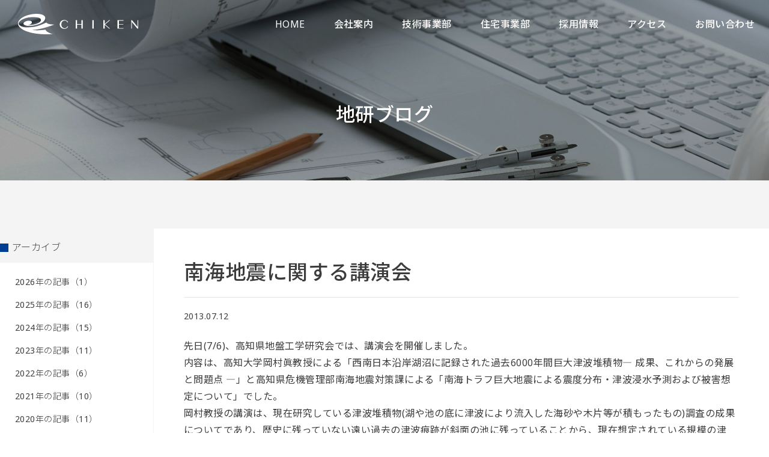

--- FILE ---
content_type: text/html; charset=UTF-8
request_url: https://k-chiken.com/blog/entry-192.html
body_size: 4865
content:
<!DOCTYPE html>
<html lang="ja">
<head>
<meta charset="UTF-8">
<title>南海地震に関する講演会 | 地研ブログ | 高知の地盤改良・地盤調査｜株式会社 地研</title>
<meta name="viewport"  content="width=device-width, initial-scale=1.0">
<meta http-equiv="X-UA-Compatible" content="IE=edge" />
<meta property="og:url" content="https://k-chiken.com/blog/entry-192.html">
<meta property="og:site_name" content="高知の地盤改良・地盤調査｜株式会社 地研">
<meta property="og:title" content="南海地震に関する講演会 | 地研ブログ | 高知の地盤改良・地盤調査｜株式会社 地研">
<meta property="og:type" content="article">
<meta property="og:image" content="https://k-chiken.com/themes/chiken/images/common/ogp.jpg">
<meta property="og:description" content="先日(7/6)、高知県地盤工学研究会では、講演会を開催しました。 内容は、高知大学岡村眞教授による「西南日本沿岸湖沼に記録された過去6000年間巨大津波堆積物― 成果、これからの発展と問題点 ―」と高... ">
<meta name="description" content="先日(7/6)、高知県地盤工学研究会では、講演会を開催しました。 内容は、高知大学岡村眞教授による「西南日本沿岸湖沼に記録された過去6000年間巨大津波堆積物― 成果、これからの発展と問題点 ―」と高... ">
<meta name="keywords" content="地盤調査,地質調査,ジャパンホームシールド,JHS,地盤サポートシステム,わが家の保険,JIO,地盤保証,地盤沈下,瑕疵担保責任,地盤改良工事,住宅エコポイント">
<link rel="icon" type="image/png" href="/favicon.png">
<link href="https://fonts.googleapis.com/css?family=Noto+Sans+JP:100,300,400,500,700|Noto+Sans:400,700&display=swap&subset=japanese" rel="stylesheet">
<link rel="stylesheet" href="/themes/system/css/acms-admin.min.css?date=20250325142944">
<link rel="stylesheet" href="/themes/system/css/acms.min.css?date=20250325142944">
<link href="/themes/chiken/css/style.css?date=20230517161535" rel="stylesheet" />
<link href="/themes/chiken/css/slick.css?date=20200310180906" rel="stylesheet">
<link href="https://use.fontawesome.com/releases/v5.12.0/css/all.css" rel="stylesheet">
<script src="/js/library/jquery/jquery-3.4.1.min.js"></script>
<script src="/acms.js?uaGroup=PC&amp;domains=k-chiken.com&amp;jsDir=js/&amp;themesDir=/themes/&amp;bid=1&amp;cid=5&amp;eid=192&amp;jQuery=3.4.1&amp;jQueryMigrate=migrate-3.0.1&amp;fulltimeSSL=1&amp;v=bf737c5bbaeea5faa34f22fd27f5b9d2&amp;umfs=512M&amp;pms=512M&amp;mfu=2000&amp;lgImg=width:1000&amp;jpegQuality=98&amp;mediaLibrary=on&amp;edition=standard&amp;urlPreviewExpire=48&amp;timemachinePreviewDefaultDevice=PC&amp;ccd=blog&amp;ecd=entry-192.html&amp;scriptRoot=/" id="acms-js"></script>
<script src="/themes/chiken/js/common.js?date=20211124091803"></script>
<!--[if lt IE 9]><script src="/themes/chiken/js/html5shiv.js?date=20200320152925"></script><![endif]-->
<script async src="https://www.googletagmanager.com/gtag/js?id=G-QB7VZS40NW"></script>
<script>
  window.dataLayer = window.dataLayer || [];
  function gtag(){dataLayer.push(arguments);}
  gtag('js', new Date());

  gtag('config', 'G-QB7VZS40NW');
</script>
<script type="text/javascript" src="/js/dest/vendor.chunk.js?date=20250325142943" charset="UTF-8" async defer></script>
<script type="text/javascript" src="/js/dest/index.js?date=20250325142943" charset="UTF-8" async defer></script>
<meta name="generator" content="a-blog cms" />
</head>
<body class="news_entry lg_" id="pagetop">
<div id="fb-root"></div>
<script async defer crossorigin="anonymous" src="https://connect.facebook.net/ja_JP/sdk.js#xfbml=1&version=v6.0"></script>
<div class="wrapper">
<header class="header blog" role="banner">
<div class="header_inner">
<div class="logo"><a href="https://k-chiken.com/">
<img src="/themes/chiken/images/common/logo_color.svg" alt="株式会社 地研" class="fit color">
<img src="/themes/chiken/images/common/logo.svg" alt="株式会社 地研" class="fit white">
</a></div>
<div id="menu_btn"><span></span></div>
<nav class="gnavi" role="navigation">
<ul class="gnavi_index">
<li><a href="https://k-chiken.com/"><span>HOME</span></a></li>
<li class="gnavi_has_sub gnavi_about"><a href="#"><span>会社案内</span></a>
<div class="gnavi_column">
<div class="gnavi_column_inner">
<ul class="gnavi_sub">
<li><a href="https://k-chiken.com/about/about.html"><span>地研について</span></a></li>
<li><a href="https://k-chiken.com/about/message.html"><span>代表メッセージ</span></a></li>
<li><a href="https://k-chiken.com/about/outline.html"><span>会社概要・沿革</span></a></li>
<li><a href="https://k-chiken.com/about/member.html"><span>登録・加盟団体・資格</span></a></li>
<li><a href="https://k-chiken.com/about/csr.html"><span>地研の取り組み</span></a></li>
<li><a href="https://k-chiken.com/about/awards.html"><span>受賞・認定</span></a></li>
</ul>
</div>
</div>
</li>
<li class="gnavi_has_sub gnavi_business"><a href="#"><span>技術事業部</span></a>
<div class="gnavi_column">
<div class="gnavi_column_inner">
<ul class="gnavi_sub">
<li><a href="https://k-chiken.com/business/construction.html"><span>建設コンサルタント</span></a></li>
<li><a href="https://k-chiken.com/business/geological.html"><span>地質調査</span></a></li>
<li><a href="https://k-chiken.com/business/survey.html"><span>測量</span></a></li>
<li><a href="https://k-chiken.com/business/slope.html"><span>地すべり・斜面</span></a></li>
<li><a href="https://k-chiken.com/business/well.html"><span>井戸調査・施工</span></a></li>
</ul>
</div>
</div>
</li>
<li><a href="/jhs/"><span>住宅事業部</span></a></li>
<li class="gnavi_has_sub gnavi_recruit"><a href="/recruit/"><span>採用情報</span></a>
<div class="gnavi_column">
<div class="gnavi_column_inner">
<ul class="gnavi_sub">
<li><a href="/recruit/interview/"><span>社員インタビュー</span></a></li>
<li><a href="/recruit/day/"><span>一日の流れ</span></a></li>
<li><a href="/recruit/application.html"><span>募集要項</span></a></li>
<li><a href="/recruit/entry_form.html"><span>エントリーフォーム</span></a></li>
</ul>
</div>
</div>
</li>
<li><a href="/about/access.html"><span>アクセス</span></a></li>
<li><a href="/contact/"><span>お問い合わせ</span></a></li>
 	</ul>
</nav>
</div>
<div class="page_header">
<p>地研ブログ</p>
</div>
</header>
<main class="main" role="main">
<div class="main_column">
<aside class="side">
<ul class="side_cate">
<li><span>アーカイブ</span>
<ul class="side_entry">
<li class="js-link_match_location"><a href="https://k-chiken.com/blog/2026/">2026年の記事（1）</a></li>
<li class="js-link_match_location"><a href="https://k-chiken.com/blog/2025/">2025年の記事（16）</a></li>
<li class="js-link_match_location"><a href="https://k-chiken.com/blog/2024/">2024年の記事（15）</a></li>
<li class="js-link_match_location"><a href="https://k-chiken.com/blog/2023/">2023年の記事（11）</a></li>
<li class="js-link_match_location"><a href="https://k-chiken.com/blog/2022/">2022年の記事（6）</a></li>
<li class="js-link_match_location"><a href="https://k-chiken.com/blog/2021/">2021年の記事（10）</a></li>
<li class="js-link_match_location"><a href="https://k-chiken.com/blog/2020/">2020年の記事（11）</a></li>
<li class="js-link_match_location"><a href="https://k-chiken.com/blog/2019/">2019年の記事（3）</a></li>
<li class="js-link_match_location"><a href="https://k-chiken.com/blog/2018/">2018年の記事（9）</a></li>
<li class="js-link_match_location"><a href="https://k-chiken.com/blog/2017/">2017年の記事（4）</a></li>
</ul>
</li>
</ul>
</aside>
<div class="entry_wrapper">
<article class="entry_column">
<div class="entry_title_box">
<h1 class="entry_title"><a href="https://k-chiken.com/blog/entry-192.html">南海地震に関する講演会</a></h1>
</div>
<p class="entry_date"><time datetime="2013-07-12">2013.07.12</time></p>
<div class="entry_unit">
<p >先日(7/6)、高知県地盤工学研究会では、講演会を開催しました。<br />
内容は、高知大学岡村眞教授による「西南日本沿岸湖沼に記録された過去6000年間巨大津波堆積物― 成果、これからの発展と問題点 ―」と高知県危機管理部南海地震対策課による「南海トラフ巨大地震による震度分布・津波浸水予測および被害想定について」でした。<br />
岡村教授の講演は、現在研究している津波堆積物(湖や池の底に津波により流入した海砂や木片等が積もったもの)調査の成果についてであり、歴史に残っていない遠い過去の津波痕跡が斜面の池に残っていることから、現在想定されている規模の津波、もしくはそれ以上の津波もあり得るというものでした。<br />
南海地震対策課の講演は、先だって発表された南海地震新想定を受けて検討を重ねている「高知県の対応」についてであり、特に長期浸水に関するものでした。<br />
参加者は60名程度と少なかったのですが、質疑も多く、講演会は大成功でした。<br />
さて、皆様、地震対策はお済でしょうか？　地盤に係わる仕事をしておりながら、私は何も準備ができておりません。反省です。<br />
岡村教授の言葉の中に、これは以前の講演ですが、「標高が人の命を分ける」というのがありました。津波は確実に標高(地盤)の低いところを襲います。ご自宅の地盤高ぐらいは調べておいて損はないと思います。<br />
　　　　　　　　　　　　　　　　　　　　　　　　　　　　　　　　NN(7/12)<br />
</p>
<hr class="clearHidden">
</div>
<hr class="clearHidden">
<div class="sns_btn">
<div class="fb-like" data-href="https://k-chiken.com/blog/entry-192.html" data-width="" data-layout="button_count" data-action="like" data-size="small" data-share="true"></div>
</div>
</article>
<ul class="index_pager">
<li class="pager_left">
<a href="https://k-chiken.com/blog/entry-186.html"><span><i class="fas fa-chevron-left"></i></span></a>
</li>
<li class="pager_index btn_blue"><a href="https://k-chiken.com/blog/"><span>一覧へ<i class="fas fa-chevron-right"></i></span></a></li>
<li class="pager_right">
<a href="https://k-chiken.com/blog/entry-197.html"><span><i class="fas fa-chevron-right"></i></span></a>
</li>
</ul>
</div>	</div>
<section class="bottom_contact">
<div class="inner">
<div>
<div class="contact_text">
<h4>CONTACT</h4>
<p>お問い合わせ・ご相談などございましたら、<br>
電話またはメールフォームからお気軽にお寄せください。</p>
</div>
<div class="contact_tel_btn">
<h4><span>代表</span></h4>
<a href="tel:088-822-1535"><i class="fas fa-phone-alt"></i>088-822-1535</a>
<span>営業時間　8:30〜17:30</span>
</div>
<div class="contact_form_btn">
<a href="/contact/"><span><i class="fas fa-envelope"></i>お問い合わせフォーム</span></a>
</div>
</div>
</div>
</section>
</main>
<footer class="footer" role="contentinfo">
<div class="footer_inner">
<div class="footer_left">
<div class="footer_logo"><img src="/themes/chiken/images/common/logo.svg" alt="地研" class="fit"></div>
<address>
<div class="name">株式会社<span>地研</span></div>
<div class="address">〒780-0974<br>
高知県高知市円行寺25番地<br>
FAX：088-822-1548
</div>
<dl class="tel">
<dt><span>代表</span></dt>
<dd>
<a href="tel:088-822-1535"><span>TEL：</span><i class="fas fa-phone-alt"></i>088-822-1535</a>
<span>営業時間　8:30〜17:30</span>
</dd>
</dl>
<div class="sp_footer_parts">
<ul>
<li><a href="https://www.facebook.com/chiken.kk/" target="_blank"><i class="fab fa-facebook-square"></i>Facebook</a></li>
</ul>
<ul>
<li><a href="tel:088-822-1535"><i class="fas fa-phone-alt"></i>お電話</a></li>
<li><a href="/contact/"><i class="fas fa-envelope"></i>お問い合わせ</a></li>
<li><a href="/about/access.html"><i class="fas fa-map-marker-alt"></i>アクセス</a></li>
</ul>
<ul class="sp_privacy">
<li><a href="/privacy.html">プライバシーポリシー</a></li>
</ul>
</div>
</address>
<div class="copyright">©CHIKEN Inc.</div>
</div>
<div class="footer_right">
<div class="footer_navi">
<h3><a href="https://k-chiken.com/">HOME</a></h3>
<ul>
<li><a href="/news/">お知らせ</a></li>
<li><a href="/blog/">地研ブログ</a></li>
</ul>
<ul class="footer_sns">
<li><i class="fab fa-facebook-square"></i><a href="https://www.facebook.com/chiken.kk/" target="_blank">Facebook</a></li>
</ul>
<h3><a href="/about/access.html">アクセス</a></h3>
<h3><a href="/contact/">お問い合わせ</a></h3>
<ul>
<li><a href="/privacy.html">プライバシーポリシー</a></li>
</ul>
</div>
<div class="footer_navi">
<h3>技術事業部</h3>
<ul class="footer_business">
<li><a href="https://k-chiken.com/business/construction.html"><span>建設コンサルタント</span></a></li>
<li><a href="https://k-chiken.com/business/geological.html"><span>地質調査</span></a></li>
<li><a href="https://k-chiken.com/business/survey.html"><span>測量</span></a></li>
<li><a href="https://k-chiken.com/business/slope.html"><span>地すべり・斜面</span></a></li>
<li><a href="https://k-chiken.com/business/well.html"><span>井戸調査・施工</span></a></li>
</ul>
<h3><a href="/jhs/">住宅事業部</a></h3>
<ul>
<li>
<ul class="">
<li>
<a href="https://k-chiken.com/jhs/service/">暮らしと安全のためのサービス</a>
</li>
<li>
<a href="https://k-chiken.com/jhs/ground/">地盤調査</a>
</li>
<li>
<a href="https://k-chiken.com/jhs/knowledge/">地盤アレコレ豆知識</a>
</li>
<li>
<a href="https://k-chiken.com/jhs/faq/">よくあるご質問</a>
</li>
<li>
<a href="https://k-chiken.com/jhs/voice/">お客様の声</a>
</li>
<li>
<a href="https://k-chiken.com/jhs/works/">実績紹介</a>
</li>
</ul>
</li>
</ul>
</div>
<div class="footer_navi">
<h3>会社案内</h3>
<ul class="footer_about">
<li><a href="https://k-chiken.com/about/about.html"><span>地研について</span></a></li>
<li><a href="https://k-chiken.com/about/message.html"><span>代表メッセージ</span></a></li>
<li><a href="https://k-chiken.com/about/outline.html"><span>会社概要・沿革</span></a></li>
<li><a href="https://k-chiken.com/about/member.html"><span>登録・加盟団体・資格</span></a></li>
<li><a href="https://k-chiken.com/about/csr.html"><span>地研の取り組み</span></a></li>
<li><a href="https://k-chiken.com/about/awards.html"><span>受賞・認定</span></a></li>
</ul>
<h3><a href="/recruit/">採用情報</a></h3>
<ul>
<li><a href="/recruit/interview/">社員インタビュー</a></li>
<li><a href="/recruit/day/">一日の流れ</a></li>
<li><a href="/recruit/application.html">募集要項</a></li>
<li><a href="/recruit/entry_form.html">エントリーフォーム</a></li>
</ul>
</div>
</div>
</div>
<div class="up"><a href="#">Page top<i class="fas fa-chevron-up"></i></a></div>
</footer>
<div id="sp_menu_back"></div>
</div>
</body>
</html>


--- FILE ---
content_type: text/css
request_url: https://k-chiken.com/themes/system/css/acms.min.css?date=20250325142944
body_size: 17083
content:
@charset "utf-8";
/*
 * acms.css Ver.2.1.1 (http://www.a-blogcms.jp)
 * Copyright a-blog cms | MIT License
 *
 * カスタマイズする場合は、オリジナルのテーマにコピーしてご利用ください。
 */
.js_notStyle{width:100%}.acms-container{max-width:980px;margin-right:auto;margin-left:auto;padding-right:10px;padding-left:10px;box-sizing:border-box}.acms-grid,.acms-grid-r{margin-right:-10px;margin-left:-10px}.acms-grid-r:after,.acms-grid-r:before,.acms-grid:after,.acms-grid:before{display:table;content:" "}.acms-grid-r:after,.acms-grid:after{clear:both}.acms-grid-negative{margin-right:0;margin-left:0}[class*=acms-col]{min-height:1px;padding-right:10px;padding-left:10px}@media (min-width:768px){.acms-grid,.acms-grid-r{margin-right:-10px;margin-left:-10px}[class*=acms-col]{padding-right:10px;padding-left:10px}}[class*=acms-col],[class*=acms-col]:after,[class*=acms-col]:before{box-sizing:border-box}.acms-col-1{float:left;width:8.33333%}.acms-col-2{float:left;width:16.66667%}.acms-col-3{float:left;width:25%}.acms-col-4{float:left;width:33.33333%}.acms-col-5{float:left;width:41.66667%}.acms-col-6{float:left;width:50%}.acms-col-7{float:left;width:58.33333%}.acms-col-8{float:left;width:66.66667%}.acms-col-9{float:left;width:75%}.acms-col-10{float:left;width:83.33333%}.acms-col-11{float:left;width:91.66667%}.acms-col-12{float:none;width:100%}[class*=acms-pull],[class*=acms-push]{position:relative}.acms-push-1{left:8.33333%}.acms-push-2{left:16.66667%}.acms-push-3{left:25%}.acms-push-4{left:33.33333%}.acms-push-5{left:41.66667%}.acms-push-6{left:50%}.acms-push-7{left:58.33333%}.acms-push-8{left:66.66667%}.acms-push-9{left:75%}.acms-push-10{left:83.33333%}.acms-push-11{left:91.66667%}.acms-pull-1{right:8.33333%}.acms-pull-2{right:16.66667%}.acms-pull-3{right:25%}.acms-pull-4{right:33.33333%}.acms-pull-5{right:41.66667%}.acms-pull-6{right:50%}.acms-pull-7{right:58.33333%}.acms-pull-8{right:66.66667%}.acms-pull-9{right:75%}.acms-pull-10{right:83.33333%}.acms-pull-11{right:91.66667%}@media (min-width:480px){.acms-col-sm-1{float:left;width:8.33333%}.acms-col-sm-2{float:left;width:16.66667%}.acms-col-sm-3{float:left;width:25%}.acms-col-sm-4{float:left;width:33.33333%}.acms-col-sm-5{float:left;width:41.66667%}.acms-col-sm-6{float:left;width:50%}.acms-col-sm-7{float:left;width:58.33333%}.acms-col-sm-8{float:left;width:66.66667%}.acms-col-sm-9{float:left;width:75%}.acms-col-sm-10{float:left;width:83.33333%}.acms-col-sm-11{float:left;width:91.66667%}.acms-col-sm-12{float:none;width:100%}[class*=acms-push-sm]{position:relative;right:auto}.acms-push-sm-auto{left:auto}.acms-push-sm-1{left:8.33333%}.acms-push-sm-2{left:16.66667%}.acms-push-sm-3{left:25%}.acms-push-sm-4{left:33.33333%}.acms-push-sm-5{left:41.66667%}.acms-push-sm-6{left:50%}.acms-push-sm-7{left:58.33333%}.acms-push-sm-8{left:66.66667%}.acms-push-sm-9{left:75%}.acms-push-sm-10{left:83.33333%}.acms-push-sm-11{left:91.66667%}[class*=acms-pull-sm]{position:relative;left:auto}.acms-pull-sm-auto{right:auto}.acms-pull-sm-1{right:8.33333%}.acms-pull-sm-2{right:16.66667%}.acms-pull-sm-3{right:25%}.acms-pull-sm-4{right:33.33333%}.acms-pull-sm-5{right:41.66667%}.acms-pull-sm-6{right:50%}.acms-pull-sm-7{right:58.33333%}.acms-pull-sm-8{right:66.66667%}.acms-pull-sm-9{right:75%}.acms-pull-sm-10{right:83.33333%}.acms-pull-sm-11{right:91.66667%}}@media (min-width:768px){.acms-col-md-1{float:left;width:8.33333%}.acms-col-md-2{float:left;width:16.66667%}.acms-col-md-3{float:left;width:25%}.acms-col-md-4{float:left;width:33.33333%}.acms-col-md-5{float:left;width:41.66667%}.acms-col-md-6{float:left;width:50%}.acms-col-md-7{float:left;width:58.33333%}.acms-col-md-8{float:left;width:66.66667%}.acms-col-md-9{float:left;width:75%}.acms-col-md-10{float:left;width:83.33333%}.acms-col-md-11{float:left;width:91.66667%}.acms-col-md-12{float:none;width:100%}[class*=acms-push-md]{position:relative;right:auto}.acms-push-md-auto{left:auto}.acms-push-md-1{left:8.33333%}.acms-push-md-2{left:16.66667%}.acms-push-md-3{left:25%}.acms-push-md-4{left:33.33333%}.acms-push-md-5{left:41.66667%}.acms-push-md-6{left:50%}.acms-push-md-7{left:58.33333%}.acms-push-md-8{left:66.66667%}.acms-push-md-9{left:75%}.acms-push-md-10{left:83.33333%}.acms-push-md-11{left:91.66667%}[class*=acms-pull-md]{position:relative;left:auto}.acms-pull-md-auto{right:auto}.acms-pull-md-1{right:8.33333%}.acms-pull-md-2{right:16.66667%}.acms-pull-md-3{right:25%}.acms-pull-md-4{right:33.33333%}.acms-pull-md-5{right:41.66667%}.acms-pull-md-6{right:50%}.acms-pull-md-7{right:58.33333%}.acms-pull-md-8{right:66.66667%}.acms-pull-md-9{right:75%}.acms-pull-md-10{right:83.33333%}.acms-pull-md-11{right:91.66667%}}@media (min-width:1024px){.acms-col-lg-1{float:left;width:8.33333%}.acms-col-lg-2{float:left;width:16.66667%}.acms-col-lg-3{float:left;width:25%}.acms-col-lg-4{float:left;width:33.33333%}.acms-col-lg-5{float:left;width:41.66667%}.acms-col-lg-6{float:left;width:50%}.acms-col-lg-7{float:left;width:58.33333%}.acms-col-lg-8{float:left;width:66.66667%}.acms-col-lg-9{float:left;width:75%}.acms-col-lg-10{float:left;width:83.33333%}.acms-col-lg-11{float:left;width:91.66667%}.acms-col-lg-12{float:none;width:100%}[class*=acms-push-lg]{position:relative;right:auto}.acms-push-lg-auto{left:auto}.acms-push-lg-1{left:8.33333%}.acms-push-lg-2{left:16.66667%}.acms-push-lg-3{left:25%}.acms-push-lg-4{left:33.33333%}.acms-push-lg-5{left:41.66667%}.acms-push-lg-6{left:50%}.acms-push-lg-7{left:58.33333%}.acms-push-lg-8{left:66.66667%}.acms-push-lg-9{left:75%}.acms-push-lg-10{left:83.33333%}.acms-push-lg-11{left:91.66667%}[class*=acms-pull-lg]{position:relative;left:auto}.acms-pull-lg-auto{right:auto}.acms-pull-lg-1{right:8.33333%}.acms-pull-lg-2{right:16.66667%}.acms-pull-lg-3{right:25%}.acms-pull-lg-4{right:33.33333%}.acms-pull-lg-5{right:41.66667%}.acms-pull-lg-6{right:50%}.acms-pull-lg-7{right:58.33333%}.acms-pull-lg-8{right:66.66667%}.acms-pull-lg-9{right:75%}.acms-pull-lg-10{right:83.33333%}.acms-pull-lg-11{right:91.66667%}}@media (min-width:1440px){.acms-col-xl-1{float:left;width:8.33333%}.acms-col-xl-2{float:left;width:16.66667%}.acms-col-xl-3{float:left;width:25%}.acms-col-xl-4{float:left;width:33.33333%}.acms-col-xl-5{float:left;width:41.66667%}.acms-col-xl-6{float:left;width:50%}.acms-col-xl-7{float:left;width:58.33333%}.acms-col-xl-8{float:left;width:66.66667%}.acms-col-xl-9{float:left;width:75%}.acms-col-xl-10{float:left;width:83.33333%}.acms-col-xl-11{float:left;width:91.66667%}.acms-col-xl-12{float:none;width:100%}[class*=acms-push-xl]{position:relative;right:auto}.acms-push-xl-auto{left:auto}.acms-push-xl-1{left:8.33333%}.acms-push-xl-2{left:16.66667%}.acms-push-xl-3{left:25%}.acms-push-xl-4{left:33.33333%}.acms-push-xl-5{left:41.66667%}.acms-push-xl-6{left:50%}.acms-push-xl-7{left:58.33333%}.acms-push-xl-8{left:66.66667%}.acms-push-xl-9{left:75%}.acms-push-xl-10{left:83.33333%}.acms-push-xl-11{left:91.66667%}[class*=acms-pull-xl]{position:relative;left:auto}.acms-pull-xl-auto{right:auto}.acms-pull-xl-1{right:8.33333%}.acms-pull-xl-2{right:16.66667%}.acms-pull-xl-3{right:25%}.acms-pull-xl-4{right:33.33333%}.acms-pull-xl-5{right:41.66667%}.acms-pull-xl-6{right:50%}.acms-pull-xl-7{right:58.33333%}.acms-pull-xl-8{right:66.66667%}.acms-pull-xl-9{right:75%}.acms-pull-xl-10{right:83.33333%}.acms-pull-xl-11{right:91.66667%}}.acms-entry .acms-col-12{clear:both}.acms-btn{display:inline-block;padding:8px 10px;line-height:1;text-align:center;text-decoration:none;vertical-align:middle;border-radius:3px;transition:background-color .2s,border-color .2s;font-size:14px;background-color:#f7f7f7;border:1px solid rgba(0,0,0,.2);transition:background-color .2s}.acms-btn,.acms-btn:active,.acms-btn:hover,.acms-btn:link,.acms-btn:visited{color:#333}.acms-btn:hover{text-decoration:none;background-color:#f1f1f1;border-color:rgba(0,0,0,.3)}.acms-btn-active,.acms-btn:active{color:#333;text-decoration:none;background-color:#e1e1e1;border-color:rgba(0,0,0,.3);box-shadow:inset 0 1px 2px rgba(0,0,0,.3)}.acms-btn-active[disabled],.acms-btn:active[disabled]{opacity:1;filter:alpha(opacity=1)}.acms-btn:focus{background-color:#f7f7f7;border-color:#137af3;outline:none;box-shadow:0 0 0 2px rgba(19,122,243,.4)}@media (min-width:768px){.acms-btn{display:inline-block;padding:6px 8px;line-height:1;text-align:center;text-decoration:none;vertical-align:middle;border-radius:3px;transition:background-color .2s,border-color .2s;font-size:12px}}.acms-btn.acms-btn-primary{color:#fff;background-color:#005cee;border:1px solid rgba(0,0,0,.1);transition:background-color .2s}.acms-btn.acms-btn-primary:active,.acms-btn.acms-btn-primary:hover,.acms-btn.acms-btn-primary:link,.acms-btn.acms-btn-primary:visited{color:#fff}.acms-btn.acms-btn-primary:hover{text-decoration:none;background-color:#004cc5;border-color:rgba(0,0,0,.3)}.acms-btn.acms-btn-primary-active,.acms-btn.acms-btn-primary:active{color:#fff;text-decoration:none;background-color:#005cee;border-color:#003a97;box-shadow:inset 0 1px 2px rgba(0,0,0,.3)}.acms-btn.acms-btn-primary-active[disabled],.acms-btn.acms-btn-primary:active[disabled]{opacity:1;filter:alpha(opacity=1)}.acms-btn.acms-btn-primary:focus{background-color:#005cee;border-color:#003a97;outline:none;box-shadow:0 0 0 2px rgba(19,122,243,.4)}.acms-btn.acms-btn-info{color:#fff;background-color:#4b4b4b;border:1px solid rgba(0,0,0,.1);transition:background-color .2s}.acms-btn.acms-btn-info:active,.acms-btn.acms-btn-info:hover,.acms-btn.acms-btn-info:link,.acms-btn.acms-btn-info:visited{color:#fff}.acms-btn.acms-btn-info:hover{text-decoration:none;background-color:#373737;border-color:rgba(0,0,0,.3)}.acms-btn.acms-btn-info-active,.acms-btn.acms-btn-info:active{color:#fff;text-decoration:none;background-color:#4b4b4b;border-color:rgba(0,0,0,.3)}.acms-btn.acms-btn-info-active[disabled],.acms-btn.acms-btn-info:active[disabled]{opacity:1;filter:alpha(opacity=1)}.acms-btn.acms-btn-info:focus{background-color:#4b4b4b;border-color:#202020;outline:none;box-shadow:0 0 0 2px rgba(19,122,243,.4)}.acms-btn.acms-btn-success{color:#fff;background-color:#009812;border:1px solid rgba(0,0,0,.1);transition:background-color .2s}.acms-btn.acms-btn-success:active,.acms-btn.acms-btn-success:hover,.acms-btn.acms-btn-success:link,.acms-btn.acms-btn-success:visited{color:#fff}.acms-btn.acms-btn-success:hover{text-decoration:none;background-color:#007f0f;border-color:rgba(0,0,0,.3)}.acms-btn.acms-btn-success-active,.acms-btn.acms-btn-success:active{color:#fff;text-decoration:none;background-color:#009812;border-color:rgba(0,0,0,.3)}.acms-btn.acms-btn-success-active[disabled],.acms-btn.acms-btn-success:active[disabled]{opacity:1;filter:alpha(opacity=1)}.acms-btn.acms-btn-success:focus{background-color:#009812;border-color:#004108;outline:none;box-shadow:0 0 0 2px rgba(19,122,243,.4)}.acms-btn.acms-btn-warning{color:#fff;background-color:#f9b433;border:1px solid rgba(0,0,0,.1);transition:background-color .2s}.acms-btn.acms-btn-warning:active,.acms-btn.acms-btn-warning:hover,.acms-btn.acms-btn-warning:link,.acms-btn.acms-btn-warning:visited{color:#fff}.acms-btn.acms-btn-warning:hover{text-decoration:none;background-color:#f8a50b;border-color:#cf8906}.acms-btn.acms-btn-warning-active,.acms-btn.acms-btn-warning:active{color:#fff;text-decoration:none;background-color:#f9b433;border-color:#cf8906}.acms-btn.acms-btn-warning-active[disabled],.acms-btn.acms-btn-warning:active[disabled]{opacity:1;filter:alpha(opacity=1)}.acms-btn.acms-btn-warning:focus{background-color:#f9b433;border-color:#cf8906;outline:none;box-shadow:0 0 0 2px rgba(19,122,243,.4)}.acms-btn.acms-btn-danger{color:#fff;background-color:#c5001d;border:1px solid rgba(0,0,0,.1);transition:background-color .2s}.acms-btn.acms-btn-danger:active,.acms-btn.acms-btn-danger:hover,.acms-btn.acms-btn-danger:link,.acms-btn.acms-btn-danger:visited{color:#fff}.acms-btn.acms-btn-danger:hover{text-decoration:none;background-color:#ac0019;border-color:#6e0010}.acms-btn.acms-btn-danger-active,.acms-btn.acms-btn-danger:active{color:#fff;text-decoration:none;background-color:#c5001d;border-color:#6e0010}.acms-btn.acms-btn-danger-active[disabled],.acms-btn.acms-btn-danger:active[disabled]{opacity:1;filter:alpha(opacity=1)}.acms-btn.acms-btn-danger:focus{background-color:#c5001d;border-color:#6e0010;outline:none;box-shadow:0 0 0 2px rgba(19,122,243,.4)}.acms-btn.acms-btn-link,.acms-btn .acms-btn-link:active,.acms-btn .acms-btn-link:hover,.acms-btn .acms-btn-link:visited{color:#428bca;text-decoration:underline;background:none;border-color:transparent!important;border-radius:0}.acms-btn.acms-btn-link:hover{color:#2e67a5}.acms-btn.acms-btn-link:active{box-shadow:none}.acms-select-btn{line-height:1;cursor:pointer;-webkit-appearance:button;position:relative;display:inline-block;max-width:100%;padding:6px 30px 6px 10px;line-height:1.3;text-align:center;text-decoration:none;vertical-align:middle;background:url(../images/marker/arrow_black03.png?v=20250324102212) 100%,linear-gradient(180deg,#f7f7f7 0,#f7f7f7);background:url("[data-uri]") 100%,linear-gradient(180deg,#f7f7f7 0,#f7f7f7);background-repeat:no-repeat;border:1px solid #ccc;border-radius:3px;transition:border-color .2s;-webkit-appearance:none;-moz-appearance:none;appearance:none;font-size:16px}.acms-select-btn:hover{border-color:1px solid #aaa}@media (min-width:768px){.acms-select-btn{min-height:26px;padding:5px 30px 4px 10px;font-size:12px;line-height:1.2}}.acms-btn-flat{display:inline-block;padding:8px 20px;line-height:1;text-align:center;text-decoration:none;vertical-align:middle;border-radius:4px;transition:background-color .2s,border-color .2s;font-size:14px;color:#666;background-color:#eee;border:1px solid rgba(0,0,0,.1);transition:background-color .2s;font-weight:700;line-height:1.2;cursor:pointer}.acms-btn-flat:active,.acms-btn-flat:hover,.acms-btn-flat:link,.acms-btn-flat:visited{color:#666}.acms-btn-flat:hover{text-decoration:none;background-color:#d6d6d6;border-color:rgba(0,0,0,.2);box-shadow:0 1px 1px rgba(0,0,0,.1)}.acms-btn-flat-active,.acms-btn-flat:active{color:#666;text-decoration:none;background-color:rgba(0,0,0,.3);border-color:#a6a6a6;box-shadow:inset 0 1px 2px rgba(0,0,0,.2)}.acms-btn-flat-active[disabled],.acms-btn-flat:active[disabled]{opacity:1;filter:alpha(opacity=1)}.acms-btn-flat:focus{background-color:#d6d6d6;border-color:#137af3;outline:none;box-shadow:inset 0 1px 2px rgba(0,0,0,.2)}@media (min-width:768px){.acms-btn-flat{display:inline-block;padding:6px 8px;line-height:1;text-align:center;text-decoration:none;vertical-align:middle;border-radius:3px;transition:background-color .2s,border-color .2s;font-size:12px}}.acms-btn-flat-primary{color:#fff;background-color:#1871ff;border:1px solid rgba(0,0,0,.1);transition:background-color .2s}.acms-btn-flat-primary:active,.acms-btn-flat-primary:hover,.acms-btn-flat-primary:link,.acms-btn-flat-primary:visited{color:#fff}.acms-btn-flat-primary:hover{text-decoration:none;background-color:#2c7eff;border-color:rgba(0,0,0,.2);box-shadow:0 1px 1px rgba(0,0,0,.1)}.acms-btn-flat-primary-active,.acms-btn-flat-primary:active{color:#fff;text-decoration:none;background-color:#005cee;border-color:rgba(0,0,0,.3);box-shadow:inset 0 1px 2px rgba(0,0,0,.2)}.acms-btn-flat-primary-active[disabled],.acms-btn-flat-primary:active[disabled]{opacity:1;filter:alpha(opacity=1)}.acms-btn-flat-primary:focus{background-color:#005cee;border-color:#137af3;outline:none;box-shadow:inset 0 1px 2px rgba(0,0,0,.2)}.acms-btn-flat-info{color:#fff;background-color:#5f5f5f;border:1px solid rgba(0,0,0,.1);transition:background-color .2s}.acms-btn-flat-info:active,.acms-btn-flat-info:hover,.acms-btn-flat-info:link,.acms-btn-flat-info:visited{color:#fff}.acms-btn-flat-info:hover{text-decoration:none;background-color:#6a6a6a;border-color:rgba(0,0,0,.2);box-shadow:0 1px 1px rgba(0,0,0,.1)}.acms-btn-flat-info-active,.acms-btn-flat-info:active{color:#fff;text-decoration:none;background-color:#4b4b4b;border-color:rgba(0,0,0,.3);box-shadow:inset 0 1px 2px rgba(0,0,0,.2)}.acms-btn-flat-info-active[disabled],.acms-btn-flat-info:active[disabled]{opacity:1;filter:alpha(opacity=1)}.acms-btn-flat-info:focus{background-color:#4b4b4b;border-color:#137af3;outline:none;box-shadow:inset 0 1px 2px rgba(0,0,0,.2)}.acms-btn-flat-success{color:#fff;background-color:#00c117;border:1px solid rgba(0,0,0,.1);transition:background-color .2s}.acms-btn-flat-success:active,.acms-btn-flat-success:hover,.acms-btn-flat-success:link,.acms-btn-flat-success:visited{color:#fff}.acms-btn-flat-success:hover{text-decoration:none;background-color:#00d519;border-color:rgba(0,0,0,.2);box-shadow:0 1px 1px rgba(0,0,0,.1)}.acms-btn-flat-success-active,.acms-btn-flat-success:active{color:#fff;text-decoration:none;background-color:#009812;border-color:rgba(0,0,0,.2);box-shadow:inset 0 1px 2px rgba(0,0,0,.2)}.acms-btn-flat-success-active[disabled],.acms-btn-flat-success:active[disabled]{opacity:1;filter:alpha(opacity=1)}.acms-btn-flat-success:focus{background-color:#009812;border-color:#137af3;outline:none;box-shadow:inset 0 1px 2px rgba(0,0,0,.2)}.acms-btn-flat-warning{color:#fff;background-color:#fac35b;border:1px solid rgba(0,0,0,.1);transition:background-color .2s}.acms-btn-flat-warning:active,.acms-btn-flat-warning:hover,.acms-btn-flat-warning:link,.acms-btn-flat-warning:visited{color:#fff}.acms-btn-flat-warning:hover{text-decoration:none;background-color:#fbca6e;border-color:rgba(0,0,0,.2);box-shadow:0 1px 1px rgba(0,0,0,.1)}.acms-btn-flat-warning-active,.acms-btn-flat-warning:active{color:#fff;text-decoration:none;background-color:#f9b433;border-color:rgba(0,0,0,.2);box-shadow:inset 0 1px 2px rgba(0,0,0,.2)}.acms-btn-flat-warning-active[disabled],.acms-btn-flat-warning:active[disabled]{opacity:1;filter:alpha(opacity=1)}.acms-btn-flat-warning:focus{background-color:#f9b433;border-color:#137af3;outline:none;box-shadow:inset 0 1px 2px rgba(0,0,0,.2)}.acms-btn-flat-danger{color:#fff;background-color:#ee0023;border:1px solid rgba(0,0,0,.1);transition:background-color .2s}.acms-btn-flat-danger:active,.acms-btn-flat-danger:hover,.acms-btn-flat-danger:link,.acms-btn-flat-danger:visited{color:#fff}.acms-btn-flat-danger:hover{text-decoration:none;background-color:#ff0328;border-color:rgba(0,0,0,.2);box-shadow:0 1px 1px rgba(0,0,0,.1)}.acms-btn-flat-danger-active,.acms-btn-flat-danger:active{color:#fff;text-decoration:none;background-color:#c5001d;border-color:rgba(0,0,0,.3);box-shadow:inset 0 1px 2px rgba(0,0,0,.2)}.acms-btn-flat-danger-active[disabled],.acms-btn-flat-danger:active[disabled]{opacity:1;filter:alpha(opacity=1)}.acms-btn-flat-danger:focus{background-color:#c5001d;border-color:#137af3;outline:none;box-shadow:inset 0 1px 2px rgba(0,0,0,.2)}.acms-btn-disabled,button[disabled],fieldset[disabled] .acms-btn,input[type=button][disabled],input[type=image][disabled],input[type=reset][disabled],input[type=submit][disabled]{pointer-events:none;opacity:.65;filter:alpha(opacity=65)}.acms-btn-disabled:not(.acms-btn-active),button[disabled]:not(.acms-btn-active),fieldset[disabled] .acms-btn:not(.acms-btn-active),input[type=button][disabled]:not(.acms-btn-active),input[type=image][disabled]:not(.acms-btn-active),input[type=reset][disabled]:not(.acms-btn-active),input[type=submit][disabled]:not(.acms-btn-active){box-shadow:none}.acms-btn-block{display:block;width:100%;padding-right:0;padding-left:0;box-sizing:border-box}.acms-inline-btn{display:inline-block;float:left;margin-right:5px;margin-bottom:10px}.acms-btn-small{padding:7px 6px;font-size:10px}@media screen and (min-width:768px){.acms-btn-small{padding:5px 6px}}.acms-btn-large{padding:13px 16px;font-size:16px;border-radius:4px}@media screen and (min-width:768px){.acms-btn-large{padding:10px 16px}}.acms-btn-icon{padding:2px 5px;font-size:18px}.acms-btn-unstyled{padding:0;background:0;border:0}.acms-btn-unstyled:focus{outline:0}.acms-h1,.acms-style h1{font-size:30px}.acms-h2,.acms-style h2{font-size:24px}.acms-h3,.acms-style h3{font-size:18px}.acms-h4,.acms-style h4{font-size:16px}.acms-h5,.acms-style h5{font-size:14px}.acms-h6,.acms-style h6{font-size:12px}.acms-h1,.acms-h2,.acms-h3,.acms-h4,.acms-h5,.acms-h6{margin:0 0 20px}*+.acms-h1,*+.acms-h2,*+.acms-h3,*+.acms-h4,*+.acms-h5,*+.acms-h6{margin-top:35px}.acms-p,.acms-style p{margin:0 0 15px}*+.acms-p,*+.acms-style p{margin-top:15px}.acms-dl,.acms-ol,.acms-style dl,.acms-style ol,.acms-style ul,.acms-ul{margin-top:0}.acms-list-nostyle{margin:0;padding-left:0;list-style:none}.acms-list-inline{padding-left:0}.acms-list-inline li{display:inline-block;margin-bottom:5px;padding-right:20px}.acms-dl dt,.acms-style dl dt{font-weight:700}.acms-dl dd,.acms-style dl dd{margin-bottom:10px;margin-left:0}.acms-dl-horizontal dt,.acms-dl-line dt{float:left;clear:left;width:160px;overflow:hidden;white-space:nowrap;text-align:left;text-overflow:ellipsis}.acms-dl-horizontal dd,.acms-dl-line dd{margin:0;padding-left:0}.acms-dl-horizontal dd:after,.acms-dl-horizontal dd:before,.acms-dl-line dd:after,.acms-dl-line dd:before{display:table;content:" "}.acms-dl-horizontal dd:after,.acms-dl-line dd:after{clear:both}.acms-dl-line dt{padding-top:10px}.acms-dl-line dd{padding-top:10px;padding-bottom:10px;border-bottom:1px solid #ccc}@media (min-width:768px){.acms-dl-horizontal dt,.acms-dl-line dt{float:left;text-align:right}.acms-dl-horizontal dd,.acms-dl-line dd{padding-left:180px}}.acms-blockquote,.acms-style blockquote{margin-top:0;margin-right:0;margin-left:0;padding-top:10px;padding-bottom:10px;padding-left:20px;border-left:5px solid #ccc}.acms-icon{padding-right:10px}[class*=acms-icon-]{display:inline-block;font-weight:400;font-family:acms-fonts;font-style:normal;line-height:1;text-transform:none;text-decoration:inherit;vertical-align:middle;speak:none;-webkit-font-smoothing:antialiased;-moz-osx-font-smoothing:grayscale}.acms-pre,.acms-style pre{padding:10px;white-space:pre-wrap;word-wrap:break-word;background-color:#fafafa;border:1px solid #dfdfdf;border-radius:5px}.acms-code,.acms-pre code,.acms-style code{margin:0 5px;padding:2px 5px;color:#da0909;background-color:#fff3f3;border:1px solid #ffabab;border-radius:3px}.acms-code,.acms-pre,.acms-pre code,.acms-pre kbd,.acms-pre samp,.acms-style code,.acms-style kbd,.acms-style pre,.acms-style samp{font-family:Menlo,Monaco,Courier New,monospace}button,input,select,textarea{margin:0;box-sizing:border-box}button,input[type=button],input[type=reset],input[type=submit]{cursor:pointer;-webkit-appearance:button}input[type=checkbox],input[type=radio],select{cursor:pointer}textarea{overflow:auto;vertical-align:top}label{display:inline-block}.acms-form input[type=date],.acms-form input[type=datetime-local],.acms-form input[type=datetime],.acms-form input[type=email],.acms-form input[type=month],.acms-form input[type=number],.acms-form input[type=password],.acms-form input[type=search],.acms-form input[type=tel],.acms-form input[type=text],.acms-form input[type=time],.acms-form input[type=url],.acms-form input[type=week]{min-height:32px;padding-right:8px;padding-left:8px;color:#333;font-size:16px;line-height:1.8;vertical-align:middle;background:#fbfbfb;border:1px solid rgba(0,0,0,.2);border-radius:3px;box-shadow:inset 0 1px 1px rgba(0,0,0,.1);transition:background-color .2s;-webkit-appearance:none}.acms-form input[type=date]:hover,.acms-form input[type=datetime-local]:hover,.acms-form input[type=datetime]:hover,.acms-form input[type=email]:hover,.acms-form input[type=month]:hover,.acms-form input[type=number]:hover,.acms-form input[type=password]:hover,.acms-form input[type=search]:hover,.acms-form input[type=tel]:hover,.acms-form input[type=text]:hover,.acms-form input[type=time]:hover,.acms-form input[type=url]:hover,.acms-form input[type=week]:hover{background:#fff;border-color:rgba(0,0,0,.3)}.acms-form input[type=date]:focus,.acms-form input[type=datetime-local]:focus,.acms-form input[type=datetime]:focus,.acms-form input[type=email]:focus,.acms-form input[type=month]:focus,.acms-form input[type=number]:focus,.acms-form input[type=password]:focus,.acms-form input[type=search]:focus,.acms-form input[type=tel]:focus,.acms-form input[type=text]:focus,.acms-form input[type=time]:focus,.acms-form input[type=url]:focus,.acms-form input[type=week]:focus{background:#fff;border-color:#137af3;outline:none;box-shadow:0 0 0 2px rgba(19,122,243,.4),inset 0 1px 1px rgba(0,0,0,.1)}.acms-form input[type=date]:disabled,.acms-form input[type=datetime-local]:disabled,.acms-form input[type=datetime]:disabled,.acms-form input[type=email]:disabled,.acms-form input[type=month]:disabled,.acms-form input[type=number]:disabled,.acms-form input[type=password]:disabled,.acms-form input[type=search]:disabled,.acms-form input[type=tel]:disabled,.acms-form input[type=text]:disabled,.acms-form input[type=time]:disabled,.acms-form input[type=url]:disabled,.acms-form input[type=week]:disabled{color:#999;background-color:#f5f5f5;border-color:#ddd;cursor:not-allowed}.acms-form input[type=date].acms-form-large,.acms-form input[type=datetime-local].acms-form-large,.acms-form input[type=datetime].acms-form-large,.acms-form input[type=email].acms-form-large,.acms-form input[type=month].acms-form-large,.acms-form input[type=number].acms-form-large,.acms-form input[type=password].acms-form-large,.acms-form input[type=search].acms-form-large,.acms-form input[type=tel].acms-form-large,.acms-form input[type=text].acms-form-large,.acms-form input[type=time].acms-form-large,.acms-form input[type=url].acms-form-large,.acms-form input[type=week].acms-form-large{min-height:44px;font-size:20px}.acms-form input[type=date].acms-form-small,.acms-form input[type=datetime-local].acms-form-small,.acms-form input[type=datetime].acms-form-small,.acms-form input[type=email].acms-form-small,.acms-form input[type=month].acms-form-small,.acms-form input[type=number].acms-form-small,.acms-form input[type=password].acms-form-small,.acms-form input[type=search].acms-form-small,.acms-form input[type=tel].acms-form-small,.acms-form input[type=text].acms-form-small,.acms-form input[type=time].acms-form-small,.acms-form input[type=url].acms-form-small,.acms-form input[type=week].acms-form-small{min-height:26px;font-size:16px}.acms-form input[type=search]{-webkit-appearance:none}.acms-form .entryFormLiteEditor,.acms-form textarea{font-size:16px;padding:5px 5px 4px;overflow:auto;color:#333;line-height:1.7;background:#fbfbfb;border:1px solid rgba(0,0,0,.2);border-radius:3px;box-shadow:inset 0 1px 1px rgba(0,0,0,.1);transition:background-color .2s;resize:vertical}.acms-form .entryFormLiteEditor:hover,.acms-form textarea:hover{background:#fff;border-color:rgba(0,0,0,.3)}.acms-form .entryFormLiteEditor:focus,.acms-form textarea:focus{background:#fff;border-color:#137af3;outline:none;box-shadow:0 0 0 2px rgba(19,122,243,.4),inset 0 1px 1px rgba(0,0,0,.1)}.acms-form .entryFormLiteEditor:disabled,.acms-form textarea:disabled{color:#999;background-color:#f5f5f5;border-color:#ddd;cursor:not-allowed}.acms-form .entryFormLiteEditor.acms-form-large,.acms-form textarea.acms-form-large{font-size:20px;vertical-align:middle}.acms-form .entryFormLiteEditor.acms-form-small,.acms-form textarea.acms-form-small{font-size:10px}.acms-form .entryFormLiteEditor img{max-width:100%}.acms-form input[type=email]:-moz-input-placeholder,.acms-form input[type=password]:-moz-input-placeholder,.acms-form input[type=search]:-moz-input-placeholder,.acms-form input[type=tel]:-moz-input-placeholder,.acms-form input[type=text]:-moz-input-placeholder,.acms-form input[type=url]:-moz-input-placeholder,.acms-form textarea:-moz-input-placeholder{color:#aaa}.acms-form input[type=email]:-ms-input-placeholder,.acms-form input[type=password]:-ms-input-placeholder,.acms-form input[type=search]:-ms-input-placeholder,.acms-form input[type=tel]:-ms-input-placeholder,.acms-form input[type=text]:-ms-input-placeholder,.acms-form input[type=url]:-ms-input-placeholder,.acms-form textarea:-ms-input-placeholder{color:#aaa}.acms-form input[type=email]::-webkit-input-placeholder,.acms-form input[type=password]::-webkit-input-placeholder,.acms-form input[type=search]::-webkit-input-placeholder,.acms-form input[type=tel]::-webkit-input-placeholder,.acms-form input[type=text]::-webkit-input-placeholder,.acms-form input[type=url]::-webkit-input-placeholder,.acms-form textarea::-webkit-input-placeholder{color:#aaa}.acms-form .acms-form-select,.acms-form select{position:relative;display:inline-block;max-width:100%;padding:6px 30px 6px 10px;line-height:1.3;text-align:center;text-decoration:none;vertical-align:middle;background:url(../images/marker/arrow_black03.png?v=20250324102212) 100%,linear-gradient(180deg,#f7f7f7 0,#f7f7f7);background:url("[data-uri]") 100%,linear-gradient(180deg,#f7f7f7 0,#f7f7f7);background-repeat:no-repeat;border:1px solid #ccc;border-radius:3px;transition:border-color .2s;-webkit-appearance:none;-moz-appearance:none;appearance:none;font-size:16px;text-align:left}.acms-form .acms-form-select:hover,.acms-form select:hover{border-color:1px solid #aaa}.acms-form .acms-form-select:focus,.acms-form select:focus{border-color:#137af3;outline:none}.acms-form .acms-form-select:disabled,.acms-form select:disabled{color:#999;background-color:#f5f5f5;border-color:#ddd;cursor:not-allowed}.acms-form select::-ms-expand{display:none}.acms-form select[multiple=multiple]{padding:7px 10px;background:#fff;box-shadow:inset 0 1px 1px rgba(0,0,0,.1);-webkit-appearance:none}.acms-form select[multiple=multiple]:focus{border-color:#137af3;outline:none;box-shadow:0 0 0 2px rgba(19,122,243,.4)}.acms-form select[multiple=multiple]:disabled{color:#999;background-color:#f5f5f5;border-color:#ddd;cursor:not-allowed}@media (min-width:768px){.acms-form input[type=date],.acms-form input[type=datetime-local],.acms-form input[type=datetime],.acms-form input[type=email],.acms-form input[type=month],.acms-form input[type=number],.acms-form input[type=password],.acms-form input[type=search],.acms-form input[type=tel],.acms-form input[type=text],.acms-form input[type=time],.acms-form input[type=url],.acms-form input[type=week]{min-height:26px;padding-right:4px;padding-left:4px;font-size:12px}.acms-form input[type=date].acms-form-small,.acms-form input[type=datetime-local].acms-form-small,.acms-form input[type=datetime].acms-form-small,.acms-form input[type=email].acms-form-small,.acms-form input[type=month].acms-form-small,.acms-form input[type=number].acms-form-small,.acms-form input[type=password].acms-form-small,.acms-form input[type=search].acms-form-small,.acms-form input[type=tel].acms-form-small,.acms-form input[type=text].acms-form-small,.acms-form input[type=time].acms-form-small,.acms-form input[type=url].acms-form-small,.acms-form input[type=week].acms-form-small{min-height:22px;font-size:12px}.acms-form input[type=date].acms-form-large,.acms-form input[type=datetime-local].acms-form-large,.acms-form input[type=datetime].acms-form-large,.acms-form input[type=email].acms-form-large,.acms-form input[type=month].acms-form-large,.acms-form input[type=number].acms-form-large,.acms-form input[type=password].acms-form-large,.acms-form input[type=search].acms-form-large,.acms-form input[type=tel].acms-form-large,.acms-form input[type=text].acms-form-large,.acms-form input[type=time].acms-form-large,.acms-form input[type=url].acms-form-large,.acms-form input[type=week].acms-form-large{min-height:38px;font-size:16px}.acms-form .entryFormLiteEditor,.acms-form textarea{font-size:12px}.acms-form select{min-height:26px;padding:5px 30px 4px 10px;font-size:12px;line-height:1.2}}@media (-ms-high-contrast:none){.acms-form select{padding-right:30px}}.acms-form-block{display:block}.acms-form-inline,.acms-form-inline label{display:inline}.acms-form-group{margin-bottom:10px}.acms-form-group:after,.acms-form-group:before{display:table;content:" "}.acms-form-group:after{clear:both}.acms-form-action{display:table;border-collapse:separate}.acms-form-action .acms-form-side,.acms-form-action .acms-form-side-btn,.acms-form-action input{display:table-cell}.acms-form-action .acms-form-side{width:1%;padding:0 6px;color:#333;line-height:1;font-size:14px;vertical-align:middle;background:#ececec;border:1px solid rgba(0,0,0,.2);border-radius:3px}.acms-form-action .acms-form-side:active,.acms-form-action .acms-form-side:focus,.acms-form-action .acms-form-side:hover,.acms-form-action .acms-form-side:link,.acms-form-action .acms-form-side:visited{color:#333}.acms-form-action a.acms-form-side:hover{text-decoration:none;background:#f1f1f1;border-color:rgba(0,0,0,.3)}.acms-form-action .acms-form-side:first-child{border-top-right-radius:0;border-bottom-right-radius:0}.acms-form-action .acms-form-side:last-child{border-top-left-radius:0;border-bottom-left-radius:0}.acms-form-action .acms-form-side-btn{position:relative;width:1%;white-space:nowrap;vertical-align:middle}.acms-form-action .acms-form-side-btn:first-child>.acms-btn,.acms-form-action .acms-form-side-btn:first-child>.acms-btn-admin{vertical-align:top;border-top-right-radius:0;border-bottom-right-radius:0}.acms-form-action .acms-form-side-btn:last-child>.acms-btn,.acms-form-action .acms-form-side-btn:last-child>.acms-btn-admin{vertical-align:top;border-top-left-radius:0;border-bottom-left-radius:0}.acms-form-action .acms-form-side .acms-form-checkbox,.acms-form-action .acms-form-side .acms-form-radio{padding:0}.acms-form-action .acms-form-side .acms-ico-checkbox,.acms-form-action .acms-form-side .acms-ico-radio{margin-right:0}.acms-form-action input[type=email],.acms-form-action input[type=password],.acms-form-action input[type=search],.acms-form-action input[type=text],.acms-form-action input[type=url]{width:100%;height:32px}@media (min-width:768px){.acms-form-action input[type=email],.acms-form-action input[type=password],.acms-form-action input[type=search],.acms-form-action input[type=text],.acms-form-action input[type=url]{height:26px}}.acms-form-action:not(.acms-form-action-separate) input[type=email]:first-child,.acms-form-action:not(.acms-form-action-separate) input[type=password]:first-child,.acms-form-action:not(.acms-form-action-separate) input[type=search]:first-child,.acms-form-action:not(.acms-form-action-separate) input[type=text]:first-child,.acms-form-action:not(.acms-form-action-separate) input[type=url]:first-child{border-right:0;border-top-right-radius:0;border-bottom-right-radius:0}.acms-form-action:not(.acms-form-action-separate) input[type=email]:last-child,.acms-form-action:not(.acms-form-action-separate) input[type=password]:last-child,.acms-form-action:not(.acms-form-action-separate) input[type=search]:last-child,.acms-form-action:not(.acms-form-action-separate) input[type=text]:last-child,.acms-form-action:not(.acms-form-action-separate) input[type=url]:last-child{border-left:0;border-top-left-radius:0;border-bottom-left-radius:0}.acms-form-action.acms-form-action-separate .acms-form-side-btn:first-child{padding:0 10px 0 0}.acms-form-action.acms-form-action-separate .acms-form-side-btn:first-child>.acms-btn,.acms-form-action.acms-form-action-separate .acms-form-side-btn:first-child>.acms-btn-admin{vertical-align:top;border-radius:3px}.acms-form-action.acms-form-action-separate .acms-form-side-btn:last-child{padding:0 0 0 10px}.acms-form-action.acms-form-action-separate .acms-form-side-btn:last-child>.acms-btn,.acms-form-action.acms-form-action-separate .acms-form-side-btn:last-child>.acms-btn-admin{vertical-align:top;border-radius:3px}.acms-form-error{color:#c91032;background:#fff8f8;border-color:#dc8d99}.acms-text-error{display:block;color:red}.acms-form-width-full{width:100%}.acms-form-width-3quarters{width:75%}.acms-form-width-half{width:50%}.acms-form-width-quarter{width:25%}.acms-form-width-large{width:100%;max-width:540px}.acms-form-width-medium{width:100%;max-width:380px}.acms-form-width-small{width:100%;max-width:220px}.acms-form-width-mini{width:100%;max-width:140px}.acms-ico-checkbox,.acms-ico-radio{display:inline-block;width:20px;*width:auto;_width:auto;height:20px;*height:auto;_height:auto;margin:0 5px 0 0;vertical-align:middle}.acms-ico-checkbox{background:url(../images/marker/ico_input.png?v=20250324102212) no-repeat 0 0;*background-image:none;_background-image:none;background-size:40px 80px}.acms-form-checkbox input{position:absolute;margin:0;padding:0;font-size:100%;opacity:0}.acms-form-checkbox input:focus+.acms-ico-checkbox,.acms-form-checkbox input:focus+label .acms-ico-checkbox{background:url(../images/marker/ico_input.png?v=20250324102212) no-repeat left -60px;background-size:40px 80px}.acms-form-checkbox input:checked+.acms-ico-checkbox,.acms-form-checkbox input:checked+label .acms-ico-checkbox{background:url(../images/marker/ico_input.png?v=20250324102212) no-repeat left -20px;background-size:40px 80px}.acms-form-checkbox input:disabled+.acms-ico-checkbox,.acms-form-checkbox input:disabled+label .acms-ico-checkbox{background:url(../images/marker/ico_input.png?v=20250324102212) no-repeat left -40px;background-size:40px 80px;cursor:not-allowed}.acms-form-checkbox input:disabled+label{opacity:.6}.acms-form-checkbox input:disabled+label:hover{cursor:not-allowed}.acms-form-checkbox label:hover{cursor:pointer}.acms-ico-radio{background:url(../images/marker/ico_input.png?v=20250324102212) no-repeat -20px top;background-size:40px 80px}.acms-form-radio input{position:absolute;margin:0;padding:0;font-size:100%;opacity:0}.acms-form-radio input:focus+.acms-ico-radio,.acms-form-radio input:focus+label .acms-ico-radio{background:url(../images/marker/ico_input.png?v=20250324102212) no-repeat -20px -60px;background-size:40px 80px}.acms-form-radio input:checked+.acms-ico-radio,.acms-form-radio input:checked+label .acms-ico-radio{background:url(../images/marker/ico_input.png?v=20250324102212) no-repeat -20px -20px;background-size:40px 80px}.acms-form-radio input:disabled+.acms-ico-radio,.acms-form-radio input:disabled+label .acms-ico-radio{background:url(../images/marker/ico_input.png?v=20250324102212) no-repeat -20px -40px;background-size:40px 80px;cursor:not-allowed}.acms-form-radio input:disabled+label{opacity:.6}.acms-form-radio input:disabled+label:hover{cursor:not-allowed}.acms-form-radio label:hover{cursor:pointer}.acms-form-checkbox,.acms-form-radio{position:relative;display:inline-block;margin-right:15px;cursor:pointer}.acms-form-radio:before{width:16px;height:16px;border-radius:10px}.acms-btn-checkbox label,.acms-btn-radio label{width:auto}.acms-btn-checkbox{display:none}.acms-btn-checkbox+label{position:relative;display:inline-block;padding:9px;background-color:#fafafa;border:1px solid #cacece;border-radius:3px;box-shadow:0 1px 2px rgba(0,0,0,.05),inset 0 -15px 10px -12px rgba(0,0,0,.05)}.acms-btn-checkbox+label:active,.acms-btn-checkbox:checked+label:active{box-shadow:0 1px 2px rgba(0,0,0,.05),inset 0 1px 3px rgba(0,0,0,.1)}.acms-btn-checkbox:checked+label{color:#fff;background-color:#bbb;border:1px solid #adb8c0;box-shadow:0 1px 2px rgba(0,0,0,.05),inset 0 -15px 10px -12px rgba(0,0,0,.05),inset 15px 10px -12px hsla(0,0%,100%,.1)}.acms-btn-checkbox:checked+label:after{position:absolute;top:0;left:3px;color:#99a1a7;content:"";font-size:14px}.acms-btn-radio{display:none}.acms-btn-radio+label{position:relative;display:inline-block;padding:9px;background-color:#fafafa;border:1px solid #cacece;border-radius:50px;box-shadow:0 1px 2px rgba(0,0,0,.05),inset 0 -15px 10px -12px rgba(0,0,0,.05);-webkit-appearance:none}.acms-btn-radio:checked+label:after{position:absolute;top:3px;left:3px;width:12px;height:12px;text-shadow:0;content:"";font-size:32px}.acms-btn-radio:checked+label{color:#fff;background-color:#bbb;border:1px solid #adb8c0;box-shadow:0 1px 2px rgba(0,0,0,.05),inset 0 -15px 10px -12px rgba(0,0,0,.05),inset 15px 10px -12px hsla(0,0%,100%,.1),inset 0 0 10px rgba(0,0,0,.1)}.acms-btn-radio+label:active,.acms-btn-radio .acms-btn-radio:checked+label:active{box-shadow:0 1px 2px rgba(0,0,0,.05),inset 0 1px 3px rgba(0,0,0,.1)}.acms-table{width:100%;max-width:100%;border-collapse:collapse;border-top:1px solid #ddd}.acms-table td,.acms-table th{padding:10px;vertical-align:top;border-bottom:1px solid #ddd}.acms-table th{text-align:left;vertical-align:top}.acms-table.acms-table-none{border-top:0}.acms-table.acms-table-none td,.acms-table.acms-table-none th{border-bottom:0}.panel-body .acms-table td,.panel-body .acms-table th{padding:5px}.panel-body .acms-table .acms-table-container{padding:10px 5px}.acms-table,.acms-table-admin-edit,.acms-table-admin-edit td,.acms-table-admin-edit th,.acms-table-heading,.acms-table-heading td,.acms-table-heading th,.acms-table:after,.acms-table:before{box-sizing:border-box}.acms-table-heading td,.acms-table-heading th{border-bottom:1px solid #ccc}.acms-table-heading th{color:#404040;background:#f5f5f5}.acms-table-bordered{border-top:1px solid #ddd;border-left:1px solid #ddd}.acms-table-bordered td,.acms-table-bordered th{border-right:1px solid #ddd;border-bottom:1px solid #ddd}.acms-table-striped tr.odd,.acms-table-striped tr:nth-of-type(odd){background:#fff}.acms-table-striped tr.even,.acms-table-striped tr:nth-of-type(2n){background:#f5f5f5}.acms-table-hover-line tr,.acms-table-hover td{transition:background-color .2s}.acms-table-hover tr.hover td,.acms-table-hover tr:focus-within td,.acms-table-hover tr:hover td{background:#e8f2ff;cursor:pointer}.acms-table-hover-line tr:focus-within,.acms-table-hover-line tr:hover,.acms-table-hover tr.hover{background:#e8f2ff}.acms-table-edit{border-top:none}.acms-table-edit td,.acms-table-edit th{vertical-align:middle}.acms-table-edit th{text-align:right}.acms-table-sortable-active td,.acms-table-sortable-active th,.acms-table-sortable-active tr.even td,.acms-table-sortable-active tr.even th,.acms-table-sortable-active tr:nth-of-type(2n) td,.acms-table-sortable-active tr:nth-of-type(2n) th{background-color:#fff}.acms-table-responsive,[class*=acms-table-scroll-]{border:1px solid #ddd}@media (max-width:479px){.acms-table-scroll-xs{margin-bottom:15px;overflow-x:scroll;overflow-y:hidden;-webkit-overflow-scrolling:touch}.acms-table-scroll-xs td:not([style*=max-width]),.acms-table-scroll-xs th:not([style*=max-width]){white-space:nowrap}}@media (min-width:480px) and (max-width:767px){.acms-table-scroll-sm{margin-bottom:15px;overflow-x:scroll;overflow-y:hidden;-webkit-overflow-scrolling:touch}.acms-table-scroll-sm td:not([style*=max-width]),.acms-table-scroll-sm th:not([style*=max-width]){white-space:nowrap}}@media (min-width:768px) and (max-width:1023px){.acms-table-scroll-md{margin-bottom:15px;overflow-x:scroll;overflow-y:hidden;-webkit-overflow-scrolling:touch}.acms-table-scroll-md td:not([style*=max-width]),.acms-table-scroll-md th:not([style*=max-width]){white-space:nowrap}}@media (min-width:1024px) and (max-width:1439px){.acms-table-scroll-lg{margin-bottom:15px;overflow-x:scroll;overflow-y:hidden;-webkit-overflow-scrolling:touch}.acms-table-scroll-lg td:not([style*=max-width]),.acms-table-scroll-lg th:not([style*=max-width]){white-space:nowrap}}@media (min-width:1440px){.acms-table-scroll-xl{margin-bottom:15px;overflow-x:scroll;overflow-y:hidden;-webkit-overflow-scrolling:touch}.acms-table-scroll-xl td:not([style*=max-width]),.acms-table-scroll-xl th:not([style*=max-width]){white-space:nowrap}}@media (max-width:767px){.acms-table-responsive{margin-bottom:15px;overflow-x:scroll;overflow-y:hidden;-webkit-overflow-scrolling:touch}.acms-table-responsive td,.acms-table-responsive th{white-space:nowrap}.acms-table-scrollable td,.acms-table-scrollable th,.js-table-unit-scroll-hint td,.js-table-unit-scroll-hint th{display:table-cell!important;white-space:nowrap}.acms-table-entry td,.acms-table-entry th{display:block;width:100%;padding-right:0;padding-left:0;box-sizing:border-box}.acms-table-entry th{padding-bottom:0;text-align:left}.acms-table-entry td{padding-top:3px}.acms-table-entry .detail-fade-body td,.acms-table-entry .detail-fade-body th{padding-right:10px;padding-left:10px}}.acms-table-hover .acms-table-info:hover,.acms-table-hover .acms-table-info:hover td,.acms-table-hover .acms-table-info:hover th,.acms-table-info,.acms-table-info td,.acms-table-info th{background:#bccce2}.acms-table-hover .acms-table-success:hover,.acms-table-hover .acms-table-success:hover td,.acms-table-hover .acms-table-success:hover th,.acms-table-success,.acms-table-success td,.acms-table-success th{background:#aad9cd}.acms-table-hover .acms-table-warning:hover,.acms-table-hover .acms-table-warning:hover td,.acms-table-hover .acms-table-warning:hover th,.acms-table-warning,.acms-table-warning td,.acms-table-warning th{background:#e1d7bb}.acms-table-danger,.acms-table-danger td,.acms-table-danger th,.acms-table-hover .acms-table-danger:hover,.acms-table-hover .acms-table-danger:hover td,.acms-table-hover .acms-table-danger:hover th{background:#e1bcc4}.acms-table-admin-edit-bordered .acms-table-center,.acms-table-admin-edit .acms-table-center,.acms-table-admin .acms-table-center,.acms-table-center{text-align:center}.acms-table-admin-edit-bordered .acms-table-left,.acms-table-admin-edit .acms-table-left,.acms-table-admin .acms-table-left,.acms-table-left{text-align:left}.acms-table-nowrap{width:1%;white-space:nowrap}.acms-table-break-word{word-break:break-word}.acms-heading{margin-bottom:10px;padding:5px 0;color:#333;font-size:18px;border-bottom:2px solid #333}.acms-heading a{color:inherit;text-decoration:none}.acms-page-header{margin-top:45px;margin-bottom:10px;border-bottom:2px solid #333}.acms-page-header a{color:inherit;text-decoration:none}.acms-page-header .acms-page-heading{font-size:28px}.acms-list-group-heading{margin-bottom:0;padding:5px 0;color:#333;border-bottom:2px solid #333}.acms-list-group-heading a{color:inherit;text-decoration:none}.acms-list-group{margin:0;padding:0;list-style:none;border-top:1px solid #e5e5e5}.acms-list-group-heading+.acms-list-group{border-top:0}.acms-list-group+.acms-list-group{margin:0 0 10px}.acms-list-group-item{display:block;padding:10px;color:#333;text-decoration:none;border-bottom:1px solid #e5e5e5}.acms-list-group-item:hover{background:#eee}.acms-list-group-item:active,.acms-list-group-item:focus,.acms-list-group-item:hover,.acms-list-group-item:visited{color:#333;text-decoration:none}.acms-list-group-label-parent{position:relative;padding:10px 30px 10px 10px}.acms-list-group-label{position:absolute;top:10px;right:10px}.acms-list-group-title-link{position:relative;margin:0 10px;text-decoration:none}.acms-list-group-title-link:active,.acms-list-group-title-link:focus,.acms-list-group-title-link:hover,.acms-list-group-title-link:visited{text-decoration:underline}.acms-label{display:inline-block;padding:2px 5px;color:#333;line-height:1.3;vertical-align:middle;background-color:#cacaca;border-radius:3px;font-size:11px}a.acms-label:active,a.acms-label:focus,a.acms-label:link,a.acms-label:visited{color:#333}a.acms-label:hover{color:#333;text-decoration:underline;cursor:pointer}.acms-label-large{padding:4px 7px;font-size:16px}.acms-label-group .acms-label:first-child{border-top-right-radius:0;border-bottom-right-radius:0}.acms-label-group .acms-label:last-child{border-top-left-radius:0;border-bottom-left-radius:0}.acms-label-group .acms-label-side:first-child{border-right:1px solid rgba(0,0,0,.2);border-top-right-radius:0;border-bottom-right-radius:0}.acms-label-group .acms-label-side:last-child{border-left:1px solid rgba(0,0,0,.2);border-top-left-radius:0;border-bottom-left-radius:0}.acms-label-success{color:#0c6b26;background-color:#b7f7a5}a.acms-label-success:active,a.acms-label-success:focus,a.acms-label-success:link,a.acms-label-success:visited{color:#0c6b26}.acms-label-info{color:#044bb1;background-color:#bfd7f9}a.acms-label-info:active,a.acms-label-info:focus,a.acms-label-info:link,a.acms-label-info:visited{color:#044bb1}.acms-label-warning{color:#715e1a;background-color:#ffda6c}a.acms-label-warning:active,a.acms-label-warning:focus,a.acms-label-warning:link,a.acms-label-warning:visited{color:#715e1a}.acms-label-danger{color:#9c0808;background-color:#f9c6c6}a.acms-label-danger:active,a.acms-label-danger:focus,a.acms-label-danger:link,a.acms-label-danger:visited{color:#9c0808}.acms-admin-labelbox{min-width:55px}.acms-badge{padding:3px 7px;color:#333;font-weight:700;background-color:#cacaca;border-radius:10px;font-size:10px}.acms-badge-success{color:#0c6b26;background-color:#b7f7a5}.acms-badge-info{color:#044bb1;background-color:#bfd7f9}.acms-badge-warning{color:#715e1a;background-color:#ffda6c}.acms-badge-danger{color:#9c0808;background-color:#f9c6c6}.acms-badge-approval{color:#fff;background-color:#e20020}.acms-panel{margin-bottom:10px;border:1px solid #9898a2}.acms-panel-header{margin:0;padding:10px;background-color:#9898a2;border-bottom:1px solid #9898a2}.acms-panel-header,.acms-panel-header a{color:#fff}.acms-panel-body+.acms-panel-header{border-top:1px solid #9898a2}.acms-panel-header [class*=acms-icon]{font-size:20px}.acms-panel-title{margin:0;font-size:15px}.acms-panel-title>a{color:inherit}.acms-panel-title>a:hover{color:inherit;opacity:.6}.acms-panel-body{margin:0;padding:10px}.acms-panel-footer{padding:10px;border-top:1px solid #ddd}.acms-panel-info.acms-panel{border-color:#009be6}.acms-panel-info .acms-panel-header,.acms-panel-info .acms-panel-header a{color:#fff;background-color:#009be6;border-color:#009be6}.acms-panel-info .acms-panel-footer{border-color:#009be6}.acms-panel-danger.acms-panel{border-color:#ff5a3c}.acms-panel-danger .acms-panel-header,.acms-panel-danger .acms-panel-header a{color:#fff;background-color:#ff5a3c;border-color:#ff5a3c}.acms-panel-danger .acms-panel-footer{border-color:#ff5a3c}.acms-entry [class*=acms-col-]{padding:0}.acms-entry .entry-container,.acms-entry dl,.acms-entry h2,.acms-entry h3,.acms-entry h4,.acms-entry h5,.acms-entry h6,.acms-entry p{margin-right:10px;margin-left:10px}.acms-entry blockquote{margin:0 0 15px;padding:10px 20px;border-left:5px solid #ccc}.column-image-left,.column-media-left{display:inline;float:left;margin-bottom:20px}.column-media-left{text-align:left}.column-media-left :not([href*=media-download])+.caption{text-align:center}.column-image-right,.column-media-right{display:inline;float:right;margin-bottom:20px}.column-media-right{text-align:right}.column-media-right :not([href*=media-download])+.caption{text-align:center}.column-image-center,.column-media-center{float:none;margin-right:auto;margin-bottom:20px;margin-left:auto;text-align:center}.column-file-auto,.column-file-auto+.caption{margin-left:10px}.column-file-left{display:inline;float:left;margin-right:10px;margin-bottom:20px;margin-left:10px}.column-file-left+.caption{text-align:left}.column-file-right{display:inline;float:right;margin-right:10px;margin-bottom:20px;margin-left:10px;text-align:right}.column-file-right+.caption{text-align:right}.column-file-center{float:none;margin-right:auto;margin-bottom:20px;margin-left:auto;text-align:center}.column-file-center+.caption{text-align:center}.column-map-auto,.column-map-left{margin-bottom:20px}.column-map-left{float:left}.column-map-right{float:right;margin-bottom:20px}.column-map-center{display:block;float:none;margin-right:auto;margin-bottom:20px;margin-left:auto}.column-yolp-auto,.column-yolp-left{margin-bottom:20px}.column-yolp-left{float:left}.column-yolp-right{float:right;margin-bottom:20px}.column-yolp-center{display:block;float:none;margin-right:auto;margin-bottom:20px;margin-left:auto}.column-video-left,.column-youtube-left{display:inline;float:left}.column-video-right,.column-youtube-right{display:inline;float:right}.column-video-center,.column-youtube-center{float:none;margin-right:auto;margin-left:auto}.column-eximage-left{display:inline;float:left}.column-eximage-right{display:inline;float:right}.column-eximage-center{float:none;margin-right:auto;margin-left:auto;text-align:center}.column-quote-left{float:left}.column-quote-right{float:right}.column-quote-center{float:none;margin-right:auto;margin-left:auto;text-align:center}[class*=column-quote-]{margin-right:10px;margin-left:10px}[class*=column-quote-] blockquote{padding:20px 10px 20px 20px}[class*=column-quote-] .quoteImageContainer{position:relative;float:left;max-width:154px;margin-right:25px}[class*=column-quote-] .quoteImage{display:block;max-width:100%;height:auto}[class*=column-quote-] .quoteTitle{margin:0 0 5px;padding:0;line-height:1.4;font-size:18px}[class*=column-quote-] .quoteTitleLink{color:#006cd8}[class*=column-quote-] .quoteSiteName{margin:0 0 10px;padding:0;color:#666;font-size:11px}[class*=column-quote-] .quoteDescription{margin:0;padding:0;color:#333;line-height:1.6;font-size:12px}[class*=column-image-],[class*=column-media-]{max-width:100%}[class*=column-media-] a{display:block;text-align:center}[class*=column-media-] a[href*=media-download]{display:inline-block}.acms-entry [class*=column-eximage-],.acms-entry [class*=column-image-],.acms-entry [class*=column-media-],.acms-entry [class*=column-video-],.acms-entry [class*=column-yolp-],.acms-entry [class*=column-youtube-]{padding-right:10px;padding-left:10px;box-sizing:border-box}.acms-entry [class*=column-map-]{border-right:10px solid transparent;border-left:10px solid transparent}.acms-entry [class*=column-map-]>div{max-width:100%}.acms-entry [class*=column-eximage-],.acms-entry [class*=column-image-],.acms-entry [class*=column-media-]{display:block;margin-bottom:20px}.acms-entry [class*=column-eximage-] a,.acms-entry [class*=column-image-] a,.acms-entry [class*=column-media-] a{display:block}.acms-entry [class*=column-eximage-] .caption,.acms-entry [class*=column-image-] .caption,.acms-entry [class*=column-media-] .caption{margin-top:5px;padding:0}.acms-entry [class*=column-media-] a[href*=media-download]{display:inline-block}.acms-entry [class*=column-eximage-].nocaption,.acms-entry [class*=column-image-].nocaption,.acms-entry [class*=column-media-].nocaption,.acms-entry [class*=column-video-],.acms-entry [class*=column-yolp-],.acms-entry [class*=column-youtube-]{margin-bottom:25px}.acms-entry .column-eximage-auto,.acms-entry .column-image-auto,.acms-entry .column-media-auto,.acms-entry .column-video-auto,.acms-entry .column-yolp-auto,.acms-entry .column-youtube-auto{float:none}.columnImage{max-width:100%;height:auto;vertical-align:top}.column-eximage-left,.column-image-left,.column-media-left{float:left}@media (max-width:479px){.acms-entry [class*=column-eximage-],.acms-entry [class*=column-image-],.acms-entry [class*=column-media-]{padding-right:10px;padding-left:10px}.acms-entry [class*=column-eximage-]:not(.js_notStyle),.acms-entry [class*=column-image-]:not(.js_notStyle),.acms-entry [class*=column-media-]:not(.js_notStyle){float:none;width:auto!important}.acms-entry [class*=column-eximage-] img,.acms-entry [class*=column-image-] img,.acms-entry [class*=column-media-] img{padding:0;box-sizing:border-box}[class*=column-map-],[class*=column-yolp-]{width:auto!important;max-width:100%}[class*=column-map-]>div,[class*=column-yolp-]>div{max-width:100%}[class*=column-yolp-]>div{width:100%!important}[class*=column-eximage-]{width:auto!important}[class*=column-video-],[class*=column-youtube-]{display:block;width:100%!important;max-width:100%}}.acms-entry-unit-full:not(.acms-unit-size-inherit) [class*=column-eximage-],.acms-entry-unit-full:not(.acms-unit-size-inherit) [class*=column-image-],.acms-entry-unit-full:not(.acms-unit-size-inherit) [class*=column-map-],.acms-entry-unit-full:not(.acms-unit-size-inherit) [class*=column-media-],.acms-entry-unit-full:not(.acms-unit-size-inherit) [class*=column-yolp-]{width:auto!important;max-width:100%}.acms-entry-unit-full:not(.acms-unit-size-inherit) [class*=column-video-],.acms-entry-unit-full:not(.acms-unit-size-inherit) [class*=column-youtube-]{width:100%!important}.column-iframe,.column-youtube{position:relative;width:100%;height:100%;padding-top:30px;padding-bottom:56.25%;overflow:hidden}.column-iframe embed,.column-iframe iframe,.column-iframe object,.column-youtube embed,.column-youtube iframe,.column-youtube object{position:absolute;top:0;left:0;width:100%;height:100%}[class*=column-map-]>img,[class*=column-yolp-]>img{max-width:100%}[class*=column-map-] img,[class*=column-yolp-] img{width:auto;height:auto}[class*=column-yolp-]{width:auto!important}.highlight1{color:#000;background-color:#ff6}.highlight2{color:#000;background-color:#a0ffff}.highlight3{color:#000;background-color:#9f9}.highlight4{color:#000;background-color:#f99}.highlight5{color:#000;background-color:#f6f}.highlight6{color:#000;background-color:#800}.acms-img-rounded,.acms-img-rounded img{display:block;max-width:100%;height:auto;border-radius:6px}.acms-img-rounded .acms-img-caption,.acms-img-rounded img .acms-img-caption{border-radius:0 0 6px 6px}.acms-img-shadow{max-width:100%;box-shadow:0 2px 10px rgba(0,0,0,.4)}.acms-img-bordered{max-width:100%;padding:4px;background-color:#fff;border:1px solid #ddd}.acms-img-captionBox{position:relative;display:inline-block;max-width:100%;vertical-align:middle}.acms-img-captionBox:hover .acms-img-hover{opacity:1}.acms-img-caption{position:absolute;right:0;bottom:0;left:0;margin:0;padding:20px 20px 12px;color:#fff;background-color:#333;background-color:rgba(0,0,0,.5)}.acms-img-captionBox img{display:block;max-width:100%;height:auto}.acms-img-hover{opacity:0;transition:all .2s ease-in-out}.acms-thumbnail{display:block;margin-bottom:10px;padding:6px;color:#333;text-decoration:none;background-color:#fff;border:1px solid #eee}.acms-thumbnail img{display:block;max-width:100%;height:auto}.acms-thumbnail:hover{color:currentColor;border:1px solid #e2e2e2;box-shadow:0 2px 4px rgba(0,0,0,.1);cursor:pointer}.acms-summary{display:table;width:100%}.acms-summary+.acms-summary{margin-top:10px}.acms-summary-image{display:table-cell;width:1%;white-space:nowrap;vertical-align:top}.acms-summary-image+.acms-summary-body{padding-left:10px}.acms-summary-image .acms-summary-body+{padding-right:10px}.acms-summary-body{display:table-cell;width:100%;vertical-align:top}.acms-summary-heading{margin:0 0 10px}.acms-navbar{z-index:100009;clear:both;width:100%;margin:0 0 20px;list-style:none outside none;background-color:#333;border-top:1px solid #333;border-bottom:1px solid #333}.acms-navbar ul{display:block;margin:0 auto;padding:0;list-style:none}.acms-navbar #viewing,.acms-navbar a:active,.acms-navbar a:hover,.acms-navbar a:link,.acms-navbar a:visited{display:block;_display:inline-block;padding:0 30px;color:#fff;font-size:14px;line-height:4.5;letter-spacing:0!important;text-decoration:none}.acms-navbar #viewing,.acms-navbar a:hover{text-decoration:none;background:gray}.acms-navbar .stay a,.acms-navbar a:active{background:#666}.acms-navbar #viewing{background:#eee}.acms-navbar li{position:relative;top:0;font-weight:700;white-space:nowrap;border-left:1px solid #ccc}.acms-navbar li:last-child{border-right:1px solid #ccc}.acms-navbar ul ul{position:absolute;top:60px;left:0;z-index:100008;display:none;width:auto;padding:0}.acms-navbar ul ul li{position:relative;clear:left;width:100%;height:40px;font-size:13px;border-right:none;border-left:none}.acms-navbar ul ul a{*width:240px;height:40px!important;padding:0 20px;*overflow:visible;font-size:13px;line-height:3!important;background:#333;border-top:1px solid #333;border-bottom:1px solid #999}.acms-navbar ul ul a:hover{background-color:gray}.acms-navbar ul li.stay ul a{background-color:#333;box-shadow:0 0 0 rgba(0,0,0,.5)}.acms-navbar ul li.stay ul a:hover{background-color:gray}.acms-navbar ul ul ul{position:absolute;top:0;left:100%;width:100%}.acms-navbar ul ul ul a{background:#222;border-top:1px solid #333;border-bottom:1px solid #999}.acms-navbar ul li:hover>ul{display:block}*+html .acms-navbar ul li ul a{width:200px;white-space:normal}@media (min-width:768px){.acms-navbar{height:60px}.acms-navbar ul{display:block;width:940px;margin:0 auto;padding:0;list-style:none}.acms-navbar li{float:left}.acms-navbar #viewing,.acms-navbar a:active,.acms-navbar a:hover,.acms-navbar a:link,.acms-navbar a:visited{height:60px}.acms-navbar ul ul{position:absolute;top:60px;left:0}.acms-navbar ul ul li{position:relative;width:100%;height:40px}.acms-navbar ul ul a{*width:240px;height:40px!important;padding:0 20px}}.acms-sidebar{padding-bottom:40px}.acms-sidebar ul{margin:0;padding-left:0;list-style:none}.acms-sidebar dl{margin-top:0}.acms-sidebar dd{margin:0}.acms-sidebar-title{padding:10px 20px;color:gray;font-weight:400;background-color:#15141c;font-size:14px}@media (min-width:768px){.acms-sidebar-title{padding:5px 20px;background-color:inherit;border-top:1px solid #9e9e9e;font-size:11px}}.acms-sidebar-link a{display:block;padding:11px 20px;line-height:1.2}.acms-sidebar-link .stay,.acms-sidebar-link .stay a:hover,.acms-sidebar-link a:hover{background-color:#fff}.acms-sidebar-link .stay a{color:#3e404d}.acms-sidebar-childlink{background:#353438}.acms-sidebar-sp{display:block}@media (min-width:768px){.acms-sidebar-sp{display:none}}.acms-sidebar-sp p{margin:0}.acms-sidebar-sp li{border-bottom:1px solid #fff}.acms-sidebar-sp .acms-sidebar-box{padding:15px 20px;border-bottom:1px solid #fff}.acms-sidebar-sp .acms-dropdown a{background:url(../images/marker/arrow_white03.png?v=20250324102212) no-repeat 95%}.acms-topicpath{margin:0 0 10px;padding:0;line-height:1;list-style:none;font-size:11px}.acms-topicpath li{float:left;margin-right:5px;color:#999}.acms-topicpath li+li:before{margin-right:5px;color:#999;content:"/"}.acms-topicpath a{color:#333;line-height:1;font-size:11px}.acms-topicpath a:link{text-decoration:none}.acms-topicpath a:hover{text-decoration:underline}.acms-pager{display:inline-block;margin-right:10px;margin-left:10px;padding:0;color:#333;list-style:none;font-size:13px}.acms-pager:after,.acms-pager:before{display:table;content:" "}.acms-pager:after{clear:both}.acms-pager li{float:left;margin-left:4px;text-align:center}.acms-pager li:first-child{margin-left:0}.acms-pager li>a:link{text-decoration:none}.acms-pager li.cur button,.acms-pager li.cur span,.acms-pager li>a,.acms-pager li>button,.acms-pager li span>a{display:inline-block;padding:8px;line-height:1;text-align:center;text-decoration:none;vertical-align:middle;border-radius:3px;transition:background-color .2s,border-color .2s;font-size:14px;background-color:#f7f7f7;border:1px solid rgba(0,0,0,.1);transition:background-color .2s;padding:14px;color:#333}.acms-pager li.cur button:active,.acms-pager li.cur button:hover,.acms-pager li.cur button:link,.acms-pager li.cur button:visited,.acms-pager li.cur span:active,.acms-pager li.cur span:hover,.acms-pager li.cur span:link,.acms-pager li.cur span:visited,.acms-pager li>a:active,.acms-pager li>a:hover,.acms-pager li>a:link,.acms-pager li>a:visited,.acms-pager li>button:active,.acms-pager li>button:hover,.acms-pager li>button:link,.acms-pager li>button:visited,.acms-pager li span>a:active,.acms-pager li span>a:hover,.acms-pager li span>a:link,.acms-pager li span>a:visited{color:#333}.acms-pager li.cur button:hover,.acms-pager li.cur span:hover,.acms-pager li>a:hover,.acms-pager li>button:hover,.acms-pager li span>a:hover{text-decoration:none;background-color:#f7f7f7;border-color:rgba(0,0,0,.2)}.acms-pager li.cur button-active,.acms-pager li.cur button:active,.acms-pager li.cur span-active,.acms-pager li.cur span:active,.acms-pager li>a-active,.acms-pager li>a:active,.acms-pager li>button-active,.acms-pager li>button:active,.acms-pager li span>a-active,.acms-pager li span>a:active{color:#333;text-decoration:none;background-color:#f7f7f7;border-color:rgba(0,0,0,.3)}.acms-pager li.cur button-active[disabled],.acms-pager li.cur button:active[disabled],.acms-pager li.cur span-active[disabled],.acms-pager li.cur span:active[disabled],.acms-pager li>a-active[disabled],.acms-pager li>a:active[disabled],.acms-pager li>button-active[disabled],.acms-pager li>button:active[disabled],.acms-pager li span>a-active[disabled],.acms-pager li span>a:active[disabled]{opacity:1;filter:alpha(opacity=1)}.acms-pager li.cur button:focus,.acms-pager li.cur span:focus,.acms-pager li>a:focus,.acms-pager li>button:focus,.acms-pager li span>a:focus{background-color:#f7f7f7;border-color:#137af3;outline:none;box-shadow:0 0 0 2px rgba(19,122,243,.4)}.acms-pager li.cur button,.acms-pager li.cur span{text-decoration:none;background-color:#efefef;border:1px solid rgba(0,0,0,.3)}.acms-pager li>a:active,.acms-pager li>button:active{background-color:#d0d0d0;border:1px solid rgba(0,0,0,.3)}@media (min-width:768px){.acms-pager{margin-right:0;margin-left:0}.acms-pager li.cur button,.acms-pager li.cur span,.acms-pager li>a,.acms-pager li>button,.acms-pager li span>a{display:inline-block;padding:6px 8px;line-height:1;text-align:center;text-decoration:none;vertical-align:middle;border-radius:3px;transition:background-color .2s,border-color .2s;font-size:14px}}.acms-alert{margin-bottom:20px;padding:20px;color:#404040;font-weight:700;background:#fff;border:1px solid #9898a2;border-radius:0;box-shadow:0 2px 5px 2px rgba(0,0,0,.1);animation:anime1 .5s ease 1 alternate}.acms-alert .acms-icon,.acms-alert .js-acms-alert-close{color:#9898a2}@keyframes anime1{0%{transform:translateY(-5px);opacity:0}to{transform:translate(0);opacity:1}}.acms-alert-info{color:#404040;background:#fff;border-color:#009be6}.acms-alert-info .acms-alert-icon-before,.acms-alert-info .js-acms-alert-close{color:#009be6}.acms-alert-danger{color:#404040;background:#fff;border-color:#ff5a3c}.acms-alert-danger .acms-alert-icon-before,.acms-alert-danger .js-acms-alert-close{color:#ff5a3c}.acms-alert-warning{color:#404040;background:#fff;border-color:#fab44b}.acms-alert-warning .acms-alert-icon-before,.acms-alert-warning .js-acms-alert-close{color:#fab44b}.acms-alert-success{color:#404040;background:#fff;border-color:#00aa64}.acms-alert-success .acms-alert-icon-before,.acms-alert-success .js-acms-alert-close{color:#00aa64}.acms-alert-icon{position:relative;padding:20px 40px 20px 50px}.acms-alert-icon-before{position:absolute;left:20px;font-size:20px}.acms-alert-icon-after{position:absolute;right:20px;font-size:20px}.js-acms-alert-close{top:50%;margin-top:-10px;padding:0;font-weight:400;line-height:1;background:transparent;border:0;outline:0;-webkit-appearance:none;font-size:18px}.acms-timeline{position:relative;padding-left:20px;list-style:none}.acms-timeline:before{position:absolute;width:4px;height:100%;background:#ddd;content:""}.acms-timeline-mark{position:absolute;left:-55px;box-shadow:0 2px 3px rgba(0,0,0,.15)}.acms-timeline-side{position:relative;left:-15px;box-shadow:0 2px 3px rgba(0,0,0,.15)}.acms-timeline-label{padding:5px 10px;font-size:14px}.acms-timeline-status-label{float:left;margin-right:10px;line-height:1.2}.acms-timeline-item-group{margin-top:30px;list-style:none}.acms-timeline-item{position:relative}.acms-timeline-panel{margin:5px 0 20px;padding:10px;border:1px solid #ddd}.acms-timeline-panel [class*=acms-icon]{font-size:inherit}.acms-timeline-time{float:right;color:#aaa}.acms-panel.acms-timeline-panel{padding:0}.acms-btn-group{position:relative;display:table;padding-left:0;vertical-align:middle}.acms-btn-group>.js-acms-btn-admin:first-child:not(:last-child):not(.js-acms-dropdown-toggle){border-top-right-radius:0;border-bottom-right-radius:0}.acms-btn-group>.js-acms-dropdown-toggle:not(:first-child){border-left:0;border-top-left-radius:0;border-bottom-left-radius:0}.acms-btn-group>.acms-btn{display:table-cell;height:32px;margin-right:0;border-radius:0}.acms-btn-group>.acms-btn:first-child{border-top-left-radius:3px;border-bottom-left-radius:3px}.acms-btn-group>.acms-btn:last-child{margin-right:0;border-top-right-radius:3px;border-bottom-right-radius:3px}.acms-btn-group>.acms-btn+.acms-btn{border-left:0}@media screen and (min-width:768px){.acms-btn-group>.acms-btn{height:26px}}.js-acms-dropdown-toggle{position:relative;margin:0;outline:0}.acms-btn-group .js-acms-dropdown-btn{position:absolute;top:0}.js-acms-dropdown-toggle .acms-btn-admin:first-child{border-top-right-radius:0;border-bottom-right-radius:0}.js-acms-dropdown-toggle .acms-btn-admin:nth-child(2){margin-left:-1px;border-top-left-radius:0;border-bottom-left-radius:0}.acms-dropdown-menu,.js-acms-dropdown-menu{position:absolute;top:100%;left:0;z-index:100005;display:none;min-width:160px;margin:2px 0;padding:5px 0;font-size:14px;text-align:left;list-style:none;background:#fff;background-clip:padding-box;border:1px solid rgba(0,0,0,.15);border-radius:3px;box-shadow:0 6px 12px rgba(0,0,0,.175)}.acms-dropdown-menu>li>a,.js-acms-dropdown-menu>li>a{display:block;padding:3px 20px;white-space:nowrap;text-decoration:none}.acms-dropdown-menu a:link,.acms-dropdown-menu a:visited,.js-acms-dropdown-menu a:link,.js-acms-dropdown-menu a:visited{color:#333}.acms-dropdown-menu li,.js-acms-dropdown-menu li{position:relative}.acms-dropdown-menu li:hover,.js-acms-dropdown-menu li:hover{background:#f1f1f1}.acms-dropdown-menu>li.acms-divider,.js-acms-dropdown-menu>li.acms-divider{height:1px;margin:4px 0;background-color:#e5e5e5}.acms-dropdown-right .acms-dropdown-menu,.acms-dropdown-right .js-acms-dropdown-menu{top:5px;left:calc(100% + 5px)}.acms-nav .acms-dropdown-right .acms-dropdown-menu,.acms-nav .acms-dropdown-right .js-acms-dropdown-menu{left:0}@media screen and (min-width:768px){.acms-nav .acms-dropdown-right .acms-dropdown-menu,.acms-nav .acms-dropdown-right .js-acms-dropdown-menu{left:calc(100% - 5px)}}.acms-dropdown-bottom .acms-dropdown-menu,.acms-dropdown-bottom .js-acms-dropdown-menu{top:calc(100% + 10px);left:0}.acms-dropdown-menu .acms-dropdown-current,.js-acms-dropdown-menu .acms-dropdown-current{background-color:#d6eafb}.acms-dropdown-menu .acms-dropdown-current-icon,.js-acms-dropdown-menu .acms-dropdown-current-icon{position:absolute;top:7px;right:10px;display:block;width:10px;height:10px;background-color:#0085e5;border-radius:5px}.acms-navbar-system .js-acms-dropdown-menu{width:210px;margin:0;padding:0;overflow:hidden}.acms-navbar-system .js-acms-dropdown-menu>li>a{padding:10px 20px}.acms-navbar-admin-nav-header{display:-ms-flexbox;display:flex;padding:10px 15px;background-color:#f4f4f4;border-bottom:1px solid #ccc;border-top-left-radius:3px;border-top-right-radius:3px}.acms-navbar-admin-nav-status{-ms-flex:1;flex:1;padding-left:10px}.acms-navbar-admin-nav-username{margin:0 0 2px;font-weight:700;font-size:12px;word-break:break-word}.acms-navbar-admin-nav-usercode{margin:0 0 2px;font-size:10px}.acms-navbar-admin-nav-dropdown-menu{margin:0;padding:0;list-style:none}.acms-navbar-admin-nav-dropdown-menu>li>a{display:block;padding:5px 20px;white-space:nowrap;text-decoration:none}.acms-navbar-admin-nav-dropdown-menu a:link,.acms-navbar-admin-nav-dropdown-menu a:visited{color:#333}.acms-navbar-admin-nav-dropdown-menu li{position:relative}.acms-navbar-admin-nav-dropdown-menu li:hover{background:#f1f1f1}.acms-navbar-admin-nav-dropdown-menu>li.acms-divider{height:1px;margin:4px 0;background-color:#e5e5e5}@media screen and (max-width:767px){.acms-dropdown-toggle-sp .js-acms-dropdown-menu{position:static!important;top:0;left:0;padding:0;border-radius:0;box-shadow:none}.acms-dropdown-toggle-sp .js-acms-dropdown-menu>li>a{padding:10px 20px}}.acms-dropdown-title{padding:3px 20px;color:#999}.acms-arrow-bottom{position:relative;top:2px;border:4px solid #000;border-color:transparent;border-top-color:#999}.acms-arrow-bottom,.acms-arrow-right{display:inline-block;width:0;height:0;margin-left:5px}.acms-arrow-right{border:4px solid #000;border-color:transparent;border-left-color:#999}.acms-btn-group .acms-arrow-bottom{margin-left:0}.acms-tooltip-wrap{position:fixed;top:0;left:0;z-index:100045;width:100%}.acms-tooltip{position:absolute;z-index:100045;display:inline-block;max-width:300px;padding:6px 10px;color:#fff;word-break:break-all;background:#333;border-radius:4px;opacity:.9;font-size:11px}.acms-tooltip a{color:#8ebef7;text-decoration:underline}.acms-tooltip a:hover{text-decoration:none}.acms-tooltip:after{position:absolute;top:100%;left:50%;width:0;height:0;margin-left:-6px;border:6px solid transparent;border-top-color:#333;content:" "}.acms-tooltip.top-left:after{right:10px;left:auto}.acms-tooltip.top-right:after{right:auto;left:15px}.acms-tooltip.bottom-left:after,.acms-tooltip.bottom:after{top:0;margin-top:-10px;border-top-color:transparent;border-bottom-color:#333}.acms-tooltip.bottom-left:after{right:10px;left:auto}.acms-tooltip.bottom-right:after{top:0;right:auto;left:15px;margin-top:-10px;border-top-color:transparent;border-bottom-color:#333}.acms-tooltip.right:after{right:100%;left:auto;border-right-color:#333}.acms-tooltip.left:after,.acms-tooltip.right:after{top:50%;margin-top:-6px;margin-left:0;border-top-color:transparent}.acms-tooltip.left:after{right:auto;left:100%;border-left-color:#333}.acms-admin-mini-table .acms-icon-tooltip,.acms-table-admin-edit .acms-icon-tooltip{margin-left:10px;cursor:pointer}@media (max-width:767px){.acms-tooltip{left:0!important;max-width:150px}}.acms-tooltip-simple{position:relative}.acms-tooltip-simple .acms-tooltip-simple-content{position:absolute;bottom:100%;left:50%;display:none;width:140px;-ms-transform:translate(-50%);transform:translate(-50%)}.acms-tooltip-simple:active .acms-tooltip-simple-content,.acms-tooltip-simple:focus .acms-tooltip-simple-content,.acms-tooltip-simple:hover .acms-tooltip-simple-content{display:block}@media (max-width:767px){.acms-tooltip-simple-content{left:auto!important}.acms-tooltip-simple-arrow-right-md .acms-tooltip-simple-content{right:0}.acms-tooltip-simple-arrow-right-md .acms-tooltip-simple-content:after{right:0;left:auto;margin-right:10px;margin-left:0}}.acms-tabs .acms-tabs-panel{padding:10px;background:#fff;border:1px solid #cfcfcf}.acms-tabs .acms-tabs-inner,.acms-tabs .js-acms_admin_tabs,.acms-tabs .js-acms_tabs{margin:0;padding:0}.acms-tabs .acms-tabs-inner:after,.acms-tabs .acms-tabs-inner:before,.acms-tabs .js-acms_admin_tabs:after,.acms-tabs .js-acms_admin_tabs:before,.acms-tabs .js-acms_tabs:after,.acms-tabs .js-acms_tabs:before{display:table;content:" "}.acms-tabs .acms-tabs-inner:after,.acms-tabs .js-acms_admin_tabs:after,.acms-tabs .js-acms_tabs:after{clear:both}.acms-tabs .acms-tabs-inner li,.acms-tabs .js-acms_admin_tabs li,.acms-tabs .js-acms_tabs li{float:left;margin-right:2px;list-style:none}.acms-tabs .acms-tabs-inner a,.acms-tabs .js-acms_admin_tabs a,.acms-tabs .js-acms_tabs a{position:relative;display:block;padding:10px 8px;color:#404040;font-weight:500;font-size:14px;line-height:1;outline:none}.acms-tabs .acms-tabs-inner a:hover,.acms-tabs .js-acms_admin_tabs a:hover,.acms-tabs .js-acms_tabs a:hover{color:#666;background:#f2f2f4}.acms-tabs .acms-tabs-inner a.acms-tab-active,.acms-tabs .acms-tabs-inner a.js-acms_tab-active,.acms-tabs .js-acms_admin_tabs a.acms-tab-active,.acms-tabs .js-acms_admin_tabs a.js-acms_tab-active,.acms-tabs .js-acms_tabs a.acms-tab-active,.acms-tabs .js-acms_tabs a.js-acms_tab-active{color:#014cc5;background:#f2f2f4;border-bottom:3px solid #014cc5}.acms-tabs .acms-tabs-inner a.acms-tab-active:before,.acms-tabs .acms-tabs-inner a.js-acms_tab-active:before,.acms-tabs .js-acms_admin_tabs a.acms-tab-active:before,.acms-tabs .js-acms_admin_tabs a.js-acms_tab-active:before,.acms-tabs .js-acms_tabs a.acms-tab-active:before,.acms-tabs .js-acms_tabs a.js-acms_tab-active:before{position:absolute;bottom:-1px;left:0;width:100%;height:1px;background:#f2f2f4;content:""}.acms-tabs-inverse .acms-tabs-panel{padding:20px;background:#fff}.acms-tabs-inverse .js-acms_admin_tabs,.acms-tabs-inverse .js-acms_tabs{margin:-10px -10px 0;padding:10px 0 0;background:#f0f1f5}.acms-tabs-inverse .js-acms_admin_tabs:after,.acms-tabs-inverse .js-acms_admin_tabs:before,.acms-tabs-inverse .js-acms_tabs:after,.acms-tabs-inverse .js-acms_tabs:before{display:table;content:" "}.acms-tabs-inverse .js-acms_admin_tabs:after,.acms-tabs-inverse .js-acms_tabs:after{clear:both}.acms-tabs-inverse .js-acms_admin_tabs li,.acms-tabs-inverse .js-acms_tabs li{float:left;margin-right:2px;list-style:none}.acms-tabs-inverse .js-acms_admin_tabs a,.acms-tabs-inverse .js-acms_tabs a{display:block;padding:10px 8px;color:#333;line-height:1;background:#f0f1f5;border-radius:3px 3px 0 0;outline:none;transition:background-color .2s;font-size:14px}.acms-tabs-inverse .js-acms_admin_tabs a:hover,.acms-tabs-inverse .js-acms_tabs a:hover{text-decoration:none;background:#e4e6ea;border-bottom:1px solid #fff}.acms-tabs-inverse .js-acms_admin_tabs a.js-acms_tab-active,.acms-tabs-inverse .js-acms_tabs a.js-acms_tab-active{background:#fff;border-bottom:1px solid #fff}.acms-tabs-panel .acms-table-admin-edit:last-child{margin-bottom:5px}@media screen and (min-width:768px){.acms-tabs .acms-tabs-panel{padding:20px}}.js-acms-tab-select-panel{display:none}.js-acms-tab-select-active{display:block}.acms-progress{height:28px;background:#fff;border:1px solid #ccc;border-radius:4px}.acms-progress-bar{float:left;height:100%;color:#fff;text-align:center;background-color:#4ac0a4;transition:width .6s ease}.acms-progress-bar-info{background-color:#96b1da}.acms-progress-bar-danger{background-color:#da96a6}.acms-progress-striped .acms-progress-bar{background-image:linear-gradient(45deg,hsla(0,0%,100%,.15) 25%,transparent 0,transparent 50%,hsla(0,0%,100%,.15) 0,hsla(0,0%,100%,.15) 75%,transparent 0,transparent);background-size:40px 40px}.acms-progress.acms-active .acms-progress-bar{animation:progress-bar-stripes 2s linear infinite}@keyframes progress-bar-stripes{0%{background-position:40px 0}to{background-position:0 0}}@font-face{font-weight:400;font-family:acms-fonts;font-style:normal;src:url(../fonts/acms-fonts.eot?v=20250324102212);src:url(../fonts/acms-fonts.eot?v=20250324102212) format("embedded-opentype"),url(../fonts/acms-fonts.ttf?v=20250324102212) format("truetype"),url(../fonts/acms-fonts.woff?v=20250324102212) format("woff"),url(../fonts/acms-fonts.svg?v=20250324102212) format("svg")}.acms-icon,[class*=acms-icon-]{display:inline-block;font-weight:400;font-family:acms-fonts;font-style:normal;line-height:1;text-transform:none;text-decoration:inherit;speak:none;-webkit-font-smoothing:antialiased;-moz-osx-font-smoothing:grayscale}.acms-icon-list:before{content:""}.acms-icon-grid:before{content:""}.acms-icon-device_turn:before{content:""}.acms-icon-user-switch:before{content:""}.acms-icon-contract:before{content:""}.acms-icon-cross:before{content:""}.acms-icon-minus:before{content:""}.acms-icon-expand:before{content:""}.acms-icon-plus:before{content:""}.acms-icon-add-below:before{content:""}.acms-icon-add-duplicate:before{content:""}.acms-icon-alias:before{content:""}.acms-icon-app:before{content:""}.acms-icon-attention:before{content:""}.acms-icon-backup:before{content:""}.acms-icon-blog-children:before{content:""}.acms-icon-blog:before{content:""}.acms-icon-briefcase:before{content:""}.acms-icon-cart:before{content:""}.acms-icon-category:before{content:""}.acms-icon-change-blog:before{content:""}.acms-icon-checklist:before{content:""}.acms-icon-clip:before{content:""}.acms-icon-close:before{content:""}.acms-icon-comment:before{content:""}.acms-icon-config:before{content:""}.acms-icon-control-edit:before{content:""}.acms-icon-control-move:before{content:""}.acms-icon-control-remove:before{content:""}.acms-icon-dashboard:before{content:""}.acms-icon-delete:before{content:""}.acms-icon-down:before{content:""}.acms-icon-entry:before{content:""}.acms-icon-exit:before{content:""}.acms-icon-flag:before{content:""}.acms-icon-form:before{content:""}.acms-icon-graph:before{content:""}.acms-icon-import:before{content:""}.acms-icon-left:before{content:""}.acms-icon-lock:before{content:""}.acms-icon-logo:before{content:""}.acms-icon-mail:before{content:""}.acms-icon-media:before{content:""}.acms-icon-mobile:before{content:""}.acms-icon-module:before{content:""}.acms-icon-money:before{content:""}.acms-icon-open:before{content:""}.acms-icon-pin:before{content:""}.acms-icon-publish:before{content:""}.acms-icon-right:before{content:""}.acms-icon-rule:before{content:""}.acms-icon-schedule:before{content:""}.acms-icon-shortcut:before{content:""}.acms-icon-sort:before{content:""}.acms-icon-sort2:before{content:""}.acms-icon-tag:before{content:""}.acms-icon-time:before{content:""}.acms-icon-tooltip:before{content:""}.acms-icon-trash:before{content:""}.acms-icon-unit-eximage:before{content:""}.acms-icon-unit-file:before{content:""}.acms-icon-unit-image_h2:before{content:""}.acms-icon-unit-image:before{content:""}.acms-icon-unit-map:before{content:""}.acms-icon-unit-text:before{content:""}.acms-icon-unit-youtube:before{content:""}.acms-icon-up:before{content:""}.acms-icon-user-group:before{content:""}.acms-icon-user:before{content:""}.acms-icon-workflow:before{content:""}.acms-icon-google:before{content:""}.acms-icon-google-square:before{content:""}.acms-icon-config_access:before{content:""}.acms-icon-config_alias_list:before{content:""}.acms-icon-config_api_bing_image-search:before{content:""}.acms-icon-config_api_bing_web-search:before{content:""}.acms-icon-config_api_instagram_users_media_liked:before{content:""}.acms-icon-config_api_instagram_users_media_recent:before{content:""}.acms-icon-config_api_twitter_list_members:before{content:""}.acms-icon-config_api_twitter_list_statuses:before{content:""}.acms-icon-config_api_twitter_search:before{content:""}.acms-icon-config_api_twitter_statuses_home-timeline:before{content:""}.acms-icon-config_api_twitter_statuses_user-timeline:before{content:""}.acms-icon-config_authorize:before{content:""}.acms-icon-config_banner:before{content:""}.acms-icon-config_blog_child-list:before{content:""}.acms-icon-config_cache:before{content:""}.acms-icon-config_calendar_month:before{content:""}.acms-icon-config_category_entry-list:before{content:""}.acms-icon-config_category_entry-summary:before{content:""}.acms-icon-config_category_list:before{content:""}.acms-icon-config_column_list:before{content:""}.acms-icon-config_common:before{content:""}.acms-icon-config_default:before{content:""}.acms-icon-config_edit:before{content:""}.acms-icon-config_entry_archive-list:before{content:""}.acms-icon-config_entry_body:before{content:""}.acms-icon-config_entry_calendar:before{content:""}.acms-icon-config_entry_continue:before{content:""}.acms-icon-config_entry_headline:before{content:""}.acms-icon-config_entry_list:before{content:""}.acms-icon-config_entry_photo:before{content:""}.acms-icon-config_entry_summary:before{content:""}.acms-icon-config_entry_tag-relational:before{content:""}.acms-icon-config_export:before{content:""}.acms-icon-config_feed_ex-list:before{content:""}.acms-icon-config_feed_rss2:before{content:""}.acms-icon-config_field_value-list:before{content:""}.acms-icon-config_function:before{content:""}.acms-icon-config_import:before{content:""}.acms-icon-config_links:before{content:""}.acms-icon-config_mail:before{content:""}.acms-icon-config_navigation:before{content:""}.acms-icon-config_output:before{content:""}.acms-icon-config_plugin_schedule:before{content:""}.acms-icon-config_property:before{content:""}.acms-icon-config_reset:before{content:""}.acms-icon-config_shop_cart_list:before{content:""}.acms-icon-config_sitemap:before{content:""}.acms-icon-config_tag_cloud:before{content:""}.acms-icon-config_tag_filter:before{content:""}.acms-icon-config_theme:before{content:""}.acms-icon-config_topicpath:before{content:""}.acms-icon-config_unit:before{content:""}.acms-icon-config_user_profile:before{content:""}.acms-icon-config_user_search:before{content:""}.acms-icon-arrow-down:before{content:""}.acms-icon-arrow-left:before{content:""}.acms-icon-arrow-right:before{content:""}.acms-icon-arrow-small-down:before{content:""}.acms-icon-arrow-small-left:before{content:""}.acms-icon-arrow-small-right:before{content:""}.acms-icon-arrow-small-up:before{content:""}.acms-icon-arrow-up:before{content:""}.acms-icon-bike:before{content:""}.acms-icon-book:before{content:""}.acms-icon-book2:before{content:""}.acms-icon-bus:before{content:""}.acms-icon-business:before{content:""}.acms-icon-car:before{content:""}.acms-icon-children:before{content:""}.acms-icon-company:before{content:""}.acms-icon-cup:before{content:""}.acms-icon-custom-field:before{content:""}.acms-icon-domain:before{content:""}.acms-icon-facebook:before{content:""}.acms-icon-facebook-square:before{content:""}.acms-icon-facebook-circle:before{content:""}.acms-icon-gallery:before{content:""}.acms-icon-gift:before{content:""}.acms-icon-gplus-square:before{content:""}.acms-icon-gplus:before{content:""}.acms-icon-home:before{content:""}.acms-icon-install:before{content:""}.acms-icon-ios-app:before{content:""}.acms-icon-lisence-code:before{content:""}.acms-icon-lisence:before{content:""}.acms-icon-logout:before{content:""}.acms-icon-lunch:before{content:""}.acms-icon-man:before{content:""}.acms-icon-manual:before{content:""}.acms-icon-map-pin:before{content:""}.acms-icon-map:before{content:""}.acms-icon-news:before{content:""}.acms-icon-person:before{content:""}.acms-icon-plane:before{content:""}.acms-icon-role:before{content:""}.acms-icon-scissors:before{content:""}.acms-icon-search:before{content:""}.acms-icon-senior:before{content:""}.acms-icon-server:before{content:""}.acms-icon-ship:before{content:""}.acms-icon-shop:before{content:""}.acms-icon-support:before{content:""}.acms-icon-target-blank:before{content:""}.acms-icon-tel:before{content:""}.acms-icon-train:before{content:""}.acms-icon-truck:before{content:""}.acms-icon-twitter:before{content:""}.acms-icon-twitter-square:before{content:""}.acms-icon-twitter-circle:before{content:""}.acms-icon-unlimited:before{content:""}.acms-icon-user-add:before{content:""}.acms-icon-version:before{content:""}.acms-icon-woman:before{content:""}.acms-icon-youtube:before{content:""}.acms-icon-text-center:before{content:""}.acms-icon-text-left:before{content:""}.acms-icon-merge:before{content:""}.acms-icon-split:before{content:""}.acms-icon-text-right:before{content:""}.acms-icon-source:before{content:""}.acms-icon-undo:before{content:""}.js-acms-offcanvas-active{position:fixed;top:0;right:0;bottom:0;left:0;z-index:100021;display:none;width:100%;height:100%;background:rgba(0,0,0,.3)}.js-acms-offcanvas-open{display:block}.js-acms-offcanvas-body{left:0;width:100%;transition:left .3s ease-in-out}.js-acms-offcanvas-body-right{position:fixed;left:-70%;overflow-y:hidden}.js-acms-offcanvas-body-left{position:fixed;left:70%;overflow-y:hidden}.js-acms-offcanvas-body-moving{position:fixed;left:0}.js-acms-offcanvas-active .js-acms-offcanvas-sidebar{position:fixed;top:0;bottom:0;z-index:100020;display:block;box-sizing:border-box;width:70%;max-width:100%;overflow-y:scroll;background-color:#fff;-webkit-overflow-scrolling:touch}.js-acms-offcanvas-active .js-acms-offcanvas-sidebar-right{right:0;left:auto;margin-right:-70%;transition:margin-right .3s ease-in-out}.js-acms-offcanvas-active .js-acms-offcanvas-sidebar-left{right:auto;left:0;margin-left:-70%;transition:margin-left .3s ease-in-out}.js-acms-offcanvas-active .js-acms-offcanvas-sidebar-right.active{margin-right:0;transition:margin-right .3s ease-in-out}.js-acms-offcanvas-active .js-acms-offcanvas-sidebar-left.active{margin-left:0;transition:margin-left .3s ease-in-out}.js-acms-header-fixed{position:fixed;top:0;left:0;width:100%;transition:margin-left .3s ease-in-out}.js-acms-offcanvas-body-left,.js-acms-offcanvas-body-right{overflow:hidden}.js-acms-offcanvas-body-right .js-acms-header-fixed{margin-left:-70%}.js-acms-offcanvas-body-left .js-acms-header-fixed{margin-left:70%}[data-id] .smartphoto{z-index:100046}.acms-fade-in-strong{opacity:.3;transition:opacity .5s}.acms-fade-in-strong:hover{opacity:1;will-change:opacity}.acms-fade-in{opacity:.5;transition:opacity .5s}.acms-fade-in:hover{opacity:1;will-change:opacity}.acms-fade-in-light{opacity:.7;transition:opacity .5s}.acms-fade-in-light:hover{opacity:1;will-change:opacity}.acms-fade-out-strong{opacity:1;transition:opacity .5s}.acms-fade-out-strong:hover{opacity:.3;will-change:opacity}.acms-fade-out{opacity:1;transition:opacity .5s}.acms-fade-out:hover{opacity:.5;will-change:opacity}.acms-fade-out-light{opacity:1;transition:opacity .5s}.acms-fade-out-light:hover{opacity:.7;will-change:opacity}.acms-slide-top{-ms-transform:translateX(0) translateY(-20px);transform:translateX(0) translateY(-20px);opacity:0;transition:opacity .5s,transform 1.2s cubic-bezier(.165,.84,.44,1)}.active .acms-slide-top{-ms-transform:translateX(0) translateY(0);transform:translateX(0) translateY(0);opacity:1;will-change:opacity,transform}.acms-slide-bottom{-ms-transform:translateX(0) translateY(20px);transform:translateX(0) translateY(20px);opacity:0;transition:opacity .5s,transform 1.2s cubic-bezier(.165,.84,.44,1)}.active .acms-slide-bottom{-ms-transform:translateX(0) translateY(0);transform:translateX(0) translateY(0);opacity:1;will-change:opacity,transform}.acms-slide-left{-ms-transform:translateX(-20px) translateY(0);transform:translateX(-20px) translateY(0);opacity:0;transition:opacity .5s,transform 1.2s cubic-bezier(.165,.84,.44,1)}.active .acms-slide-left{-ms-transform:translateX(0) translateY(0);transform:translateX(0) translateY(0);opacity:1;will-change:opacity,transform}.acms-slide-right{-ms-transform:translateX(20px);transform:translateX(20px);opacity:0;transition:opacity .5s,transform 1.2s cubic-bezier(.165,.84,.44,1)}.active .acms-slide-right{-ms-transform:translateX(0);transform:translateX(0);opacity:1;will-change:opacity,transform}.acms-zoom-in{-ms-transform:scale(1);transform:scale(1);transition:transform .5s}.acms-zoom-in:hover{-ms-transform:scale(1.2);transform:scale(1.2);will-change:opacity,transform}.acms-zoom-in-show{-ms-transform:scale(.8);transform:scale(.8);opacity:0;transition:opacity .5s,transform .5s}.acms-zoom-in-show.active,.active .acms-zoom-in-show{-ms-transform:scale(1);transform:scale(1);opacity:1;will-change:opacity,transform}.acms-zoom-out{-ms-transform:scale(1);transform:scale(1);transition:transform .5s}.acms-zoom-out:hover{-ms-transform:scale(.8);transform:scale(.8);will-change:opacity,transform}.acms-zoom-out-show{-ms-transform:scale(1.2);transform:scale(1.2);opacity:0;transition:opacity .5s,transform .5s}.acms-zoom-out-show.active,.active .acms-zoom-out-show{-ms-transform:scale(1);transform:scale(1);opacity:1;will-change:opacity,transform}.acms-popup-top-child .acms-popup-child{-ms-transform:translateX(0) translateY(0);transform:translateX(0) translateY(0);transition:transform .5s}.acms-popup-top-child:hover .acms-popup-child{-ms-transform:translateX(0) translateY(-5px);transform:translateX(0) translateY(-5px);transition:transform .3s;will-change:transform}.acms-popup-top{-ms-transform:translateX(0) translateY(0);transform:translateX(0) translateY(0);transition:transform .5s}.acms-popup-top:hover{-ms-transform:translateX(0) translateY(-5px);transform:translateX(0) translateY(-5px);transition:transform .3s;will-change:transform}.acms-popup-right-child .acms-popup-child{-ms-transform:translateX(0) translateY(0);transform:translateX(0) translateY(0);transition:transform .5s}.acms-popup-right-child:hover .acms-popup-child{-ms-transform:translateX(5px) translateY(0);transform:translateX(5px) translateY(0);transition:transform .3s;will-change:transform}.acms-popup-right{-ms-transform:translateX(0) translateY(0);transform:translateX(0) translateY(0);transition:transform .5s}.acms-popup-right:hover{-ms-transform:translateX(5px) translateY(0);transform:translateX(5px) translateY(0);transition:transform .3s;will-change:transform}.acms-popup-bottom-child .acms-popup-child{-ms-transform:translateX(0) translateY(0);transform:translateX(0) translateY(0);transition:transform .5s}.acms-popup-bottom-child:hover .acms-popup-child{-ms-transform:translateX(0) translateY(5px);transform:translateX(0) translateY(5px);transition:transform .3s;will-change:transform}.acms-popup-bottom{-ms-transform:translateX(0) translateY(0);transform:translateX(0) translateY(0);transition:transform .5s}.acms-popup-bottom:hover{-ms-transform:translateX(0) translateY(5px);transform:translateX(0) translateY(5px);transition:transform .3s;will-change:transform}.acms-popup-left-child .acms-popup-child{-ms-transform:translateX(0) translateY(0);transform:translateX(0) translateY(0);transition:transform .5s}.acms-popup-left-child:hover .acms-popup-child{-ms-transform:translateX(-5px) translateY(0);transform:translateX(-5px) translateY(0);transition:transform .3s;will-change:transform}.acms-popup-left{-ms-transform:translateX(0) translateY(0);transform:translateX(0) translateY(0);transition:transform .5s}.acms-popup-left:hover{-ms-transform:translateX(-5px) translateY(0);transform:translateX(-5px) translateY(0);transition:transform .3s;will-change:transform}.acms-delay-first,.acms-delay:first-child{transition-delay:.1s}.acms-delay-second,.acms-delay:nth-child(2){transition-delay:.25s}.acms-delay-third,.acms-delay:nth-child(3){transition-delay:.3s}.acms-delay-fourth,.acms-delay:nth-child(4){transition-delay:.45s}.acms-delay-reverse-fourth,.acms-delay-reverse:nth-child(4){transition-delay:.1s}.acms-delay-reverse-third,.acms-delay-reverse:nth-child(3){transition-delay:.25s}.acms-delay-reverse-second,.acms-delay-reverse:nth-child(2){transition-delay:.3s}.acms-delay-reverse-first,.acms-delay-reverse:first-child{transition-delay:.45s}.no-js .acms-slide-bottom,.no-js .acms-slide-left,.no-js .acms-slide-right,.no-js .acms-slide-top{-ms-transform:translateX(0) translateY(0);transform:translateX(0) translateY(0);opacity:1}.no-js .acms-zoom-in-show,.no-js .acms-zoom-out-show{-ms-transform:scale(1);transform:scale(1);opacity:1}.clearHidden{margin:0;border:none}.clearfix:after,.clearHidden{display:block;clear:both;height:0;visibility:hidden}.clearfix:after{content:"."}.clearfix{_display:inline-table;zoom:1}.acms-float-right{float:right}.acms-float-left{float:left}.acms-clear{clear:both}.acms-text-center{text-align:center}.acms-text-right{text-align:right}.acms-text-left{text-align:left}.acms-text-nowrap{white-space:nowrap}.acms-align-top{vertical-align:top}.acms-align-middle{vertical-align:middle}.acms-align-bottom{vertical-align:bottom}.acms-text-primary{color:#004cc5}.acms-text-info{color:#4b4b4b}.acms-text-success{color:#618e00}.acms-text-warning{color:#c57300}.acms-text-danger{color:#c5001d}.acms-cell-text-center{text-align:center!important}.acms-cell-text-right{text-align:right!important}.acms-cell-text-left{text-align:left!important}.acms-cell-text-nowrap{white-space:nowrap!important}.acms-cell-text-bold{font-weight:700!important}.acms-cell-text-top{vertical-align:top!important}.acms-cell-text-middle{vertical-align:middle!important}.acms-cell-text-bottom{vertical-align:bottom!important}.acms-round{border-radius:10%}.acms-circle{border-radius:50%}.acms-icon-bg{padding:8px;font-size:18px;color:#fff;background-color:#999}.acms-icon-bg-info{background-color:#7096cd}.acms-icon-bg-success{background-color:#4ac0a4}.acms-icon-bg-warning{background-color:#cdb770}.acms-icon-bg-danger{background-color:#cd7086}.acms-icon-bg>[class*=acms-icon-]{vertical-align:baseline}.acms-padding-none{padding:0!important}.acms-padding-mini{padding:5px!important}.acms-padding-small{padding:10px!important}.acms-padding-medium{padding:15px!important}.acms-padding-large{padding:20px!important}.acms-margin-none{margin:0!important}.acms-margin-top-mini{margin-top:5px!important}.acms-margin-top-small{margin-top:10px!important}.acms-margin-top-medium{margin-top:20px!important}.acms-margin-top-large{margin-top:30px!important}.acms-margin-right-mini{margin-right:5px!important}.acms-margin-right-small{margin-right:10px!important}.acms-margin-right-medium{margin-right:20px!important}.acms-margin-right-large{margin-right:30px!important}.acms-margin-bottom-mini{margin-bottom:5px!important}.acms-margin-bottom-small{margin-bottom:10px!important}.acms-margin-bottom-medium{margin-bottom:20px!important}.acms-margin-bottom-large{margin-bottom:30px!important}.acms-margin-left-mini{margin-left:5px!important}.acms-margin-left-small{margin-left:10px!important}.acms-margin-left-medium{margin-left:20px!important}.acms-margin-left-large{margin-left:30px!important}.acms-inline-space{display:inline;margin-right:10px}.acms-inline-space-left{display:inline;margin-left:10px}@media (max-width:767px){.acms-clear-sp{clear:both}.acms-float-none-sp{float:none}.acms-width-sp{width:100%!important}.acms-width-auto-sp{width:auto!important}.acms-margin-sp{margin-bottom:10px!important;margin-left:10px!important}.acms-margin-top-bottom-sp{margin-top:10px!important}.acms-margin-bottom-sp,.acms-margin-top-bottom-sp{margin-bottom:10px!important}.acms-border-top-sp{border-top:1px solid #ddd!important}.acms-border-bottom-sp,.acms-table-admin-edit .acms-border-bottom-sp{border-bottom:1px solid #ddd!important}.acms-title-sp{font-size:16px!important}.acms-form input[type=text],.acms-form textarea{width:100%}}.acms-img-responsive{display:block;max-width:100%;height:auto}.acms-width-max{width:100%!important}.acms-height-max{height:100%!important}.acms-width-height-max,.acms-width-height-max body,.acms-width-height-max html{width:100%;height:100%}.acms-block{display:block!important}.acms-inline{display:inline!important}.acms-inline-block{display:inline-block!important}.acms-table-cell{display:table-cell!important}.acms-hide{display:none!important}@media (max-width:767px){.acms-show-sp{display:block!important}.acms-show-inline-sp{display:inline!important}.acms-hide-sp{display:none!important}}@media (min-width:768px){.acms-show-tablet{display:block!important}.acms-hide-tablet{display:none!important}}@media (min-width:1024px){.acms-show-pc{display:block!important}.acms-hide-pc{display:none!important}}@media (max-width:479px){.acms-block-xs{display:block!important}.acms-inline-xs{display:inline!important}.acms-inline-block-xs{display:inline-block!important}.acms-table-cell-xs{display:table-cell!important}.acms-hide-xs{display:none!important}}@media (min-width:480px) and (max-width:767px){.acms-block-sm{display:block!important}.acms-inline-sm{display:inline!important}.acms-inline-block-sm{display:inline-block!important}.acms-table-cell-sm{display:table-cell!important}.acms-hide-sm{display:none!important}}@media (min-width:768px) and (max-width:1023px){.acms-block-md{display:block!important}.acms-inline-md{display:inline!important}.acms-inline-block-md{display:inline-block!important}.acms-table-cell-md{display:table-cell!important}.acms-hide-md{display:none!important}}@media (min-width:1024px) and (max-width:1439px){.acms-block-lg{display:block!important}.acms-inline-lg{display:inline!important}.acms-inline-block-lg{display:inline-block!important}.acms-table-cell-lg{display:table-cell!important}.acms-hide-lg{display:none!important}}@media (min-width:1440px){.acms-block-xl{display:block!important}.acms-inline-xl{display:inline!important}.acms-inline-block-xl{display:inline-block!important}.acms-table-cell-xl{display:table-cell!important}.acms-hide-xl{display:none!important}}.acms-hide-visually{position:absolute;width:1px;height:1px;margin:-1px;padding:0;overflow:hidden;border:0;clip:rect(0 0 0 0)}@media (max-width:479px){.acms-hide-visually-xs{position:absolute;width:1px;height:1px;margin:-1px;padding:0;overflow:hidden;border:0;clip:rect(0 0 0 0)}}@media (min-width:480px) and (max-width:767px){.acms-hide-visually-sm{position:absolute;width:1px;height:1px;margin:-1px;padding:0;overflow:hidden;border:0;clip:rect(0 0 0 0)}}@media (min-width:768px) and (max-width:1023px){.acms-hide-visually-md{position:absolute;width:1px;height:1px;margin:-1px;padding:0;overflow:hidden;border:0;clip:rect(0 0 0 0)}}@media (min-width:1024px) and (max-width:1439px){.acms-hide-visually-lg{position:absolute;width:1px;height:1px;margin:-1px;padding:0;overflow:hidden;border:0;clip:rect(0 0 0 0)}}@media (min-width:1440px){.acms-hide-visually-xl{position:absolute;width:1px;height:1px;margin:-1px;padding:0;overflow:hidden;border:0;clip:rect(0 0 0 0)}}@media print{.acms-print-block{display:block!important}.acms-print-inline{display:inline!important}.acms-print-inline-block{display:inline-block!important}.acms-print-hide{display:none!important}}

--- FILE ---
content_type: text/css
request_url: https://k-chiken.com/themes/chiken/css/style.css?date=20230517161535
body_size: 20861
content:
@charset "utf-8";

/* ---------------
	reset
--------------------*/
body, div, main,
dl, dt, dd, ul, li,
h1, h2, h3, h4, h5, h6,
figure, pre, form, fieldset, textarea, p, blockquote, th ,td {
	margin: 0;
	padding: 0;
}

main {
	display: block;
/*	overflow: hidden;*/
}

ul{
	list-style-type: none;
}

table {
	line-height: 1.6;
	border: 0px;
	border-collapse:collapse;
	font-size: 1.6rem;
}

table th {
	font-weight: normal;
}

h1, h2, h3, h4, h5, h6 {
	font-size: 1em;
	font-weight: normal;
}
textarea {
	padding: 2px 4px;
	font-size: 1.4rem;
	line-height: 1;
	color: #333;
}

input {
	vertical-align: middle;
	margin: 0;
	padding: 0;
	border-radius: 0;
	-webkit-box-sizing: content-box;
	border: none;
	box-sizing: border-box;
}

textarea {
	border-radius: 0;
	-webkit-box-sizing: content-box;
	-webkit-appearance: button;
	appearance: button;
	border: none;
	box-sizing: border-box;
}

p {
	line-height: 1.5;
}

img {
	border: none;
	vertical-align: bottom;
}

address {
	font-style:normal;
}

ol li,
ul li {
	line-height: 1.4;
	font-size: 1.6rem;
}

*,*::before,*::after{
	box-sizing: border-box;
}

em {
	font-style: normal;
}

.cf:before,
.cf:after {
    content: " ";
    display: table;
}

.cf:after {
    clear: both;
}

/* ---------------
　　　共用
--------------- */

html {
    font-size: 62.5%;
    background-color: #fff;
}

body  {
	font-size: 1.6rem;
	letter-spacing: 0.03em;
	line-height: 1;
	color: #3C3C3C;
	-webkit-text-size-adjust: none;
	-webkit-print-color-adjust: exact;
	font-family: 'Noto Sans', 'Noto Sans JP', sans-serif;
}

a:link {
	border: none;
	color: #3C3C3C;
	text-decoration: none;
	transition: all 0.2s ease;
}

a:visited {
	border: none;
	color: #3C3C3C;
	text-decoration: none;
}

a:active {
	border: none;
	color: #3C3C3C;
	text-decoration: none;
}

a:hover {
	border: none;
	color: #3C3C3C;
	text-decoration: none;
	transition: all 0.2s ease;
}

.alpha a:hover > img {
	filter: alpha(opacity=70);
	-moz-opacity:0.7;
	opacity:0.7;
}

.alpha a > img {
	-webkit-transition: all 0.25s ease 0s;
	-moz-transition: all 0.25s ease 0s;
	transition: opacity 0.25s ease 0s;
}

.sp {
	display: none;
}

.pc {
	display: block;
}

a[href^="tel:"] {
    text-decoration: none !important;
}

img.fit {
	width: 100%;
	height: auto;
}

a[href^="no_large"] {
    pointer-events: none;
}

a.nolink {
    cursor: default;
    text-decoration: none !important;
    pointer-events: none;
}

.f_min {
	font-family: "游明朝", YuMincho, "Hiragino Mincho ProN W3", "ヒラギノ明朝 ProN W3", "Hiragino Mincho ProN", "HG明朝E", "ＭＳ Ｐ明朝", "ＭＳ 明朝", serif;
}

@media screen and (max-width: 767px) {

	.wrapper {
		overflow: hidden;
	}

	.sp {
		display: block;
	}

	.pc {
		display: none;
	}

	.columnImage {
		width: 100%;
	}

	.entry_media_icon .columnImage {
		width: auto;
	}

}

.lg_1 .wrapper {
	padding-top: 80px;
}

.lg_1 .header_inner {
	top: 80px;
}

.lg_1.pc .header_inner.hide {
	transform: translateY(-200%);
}


.wrapper {
	background: #f4f4f4;
}

a.no_link {
	cursor: default;
	text-decoration: none !important;
    pointer-events: none;
}

.js_notStyle {
	width: inherit !important;
}

@media print, screen and (min-width: 768px) {

	a[href^="tel:"] {
	    pointer-events: none;
	}

	a.sp_no_link {
		cursor: pointer;
	    pointer-events: auto;
	}

}

/* -----------------
	header
----------------- */

.header {
	height: 300px;
	background: url(../images/title/about_sp.jpg) no-repeat center center;
	background-size: cover;
}

.header.geological {
	background: url(../images/title/geological_sp.jpg) no-repeat center center;
	background-size: cover;
}

.header.construction {
	background: url(../images/title/construction_sp.jpg) no-repeat center center;
	background-size: cover;
}

.header.survey {
	background: url(../images/title/survey_sp.jpg) no-repeat center center;
	background-size: cover;
}

.header.slope {
	background: url(../images/title/slope_sp.jpg) no-repeat center center;
	background-size: cover;
}

.header.well {
	background: url(../images/title/well_sp.jpg) no-repeat center center;
	background-size: cover;
}

.header.service {
	background: url(../images/title/service_sp.jpg) no-repeat center center;
	background-size: cover;
}

.header.ground {
	background: url(../images/title/ground_sp.jpg) no-repeat center center;
	background-size: cover;
}

.header.knowledge {
	background: url(../images/title/knowledge_sp.jpg) no-repeat center center;
	background-size: cover;
}

.header.faq {
	background: url(../images/title/faq_sp.jpg) no-repeat center center;
	background-size: cover;
}

.header.voice {
	background: url(../images/title/voice_sp.jpg) no-repeat center center;
	background-size: cover;
}

.header.works {
	background: url(../images/title/works_sp.jpg) no-repeat center center;
	background-size: cover;
}

.header.about {
	background: url(../images/title/about_sp.jpg) no-repeat center center;
	background-size: cover;
}

.header.recruit {
	background: url(../images/title/recruit_sp.jpg) no-repeat center center;
	background-size: cover;
}

.header.news {
	background: url(../images/title/news_sp.jpg) no-repeat center center;
	background-size: cover;
}

.header.blog {
	background: url(../images/title/blog_sp.jpg) no-repeat center center;
	background-size: cover;
}

.header_inner {
	display: flex;
	justify-content: space-between;
	align-items: center;
	position: fixed;
	top: 0;
	width: 100%;
	z-index: 100;
}

.header_inner.sp_head_back {
	background: #fff;
}

.logo {
	margin: 0 0 0 20px;
	width: 185px;
	height: 32px;
}

.logo a {
	display: block;
	width: 185px;
	height: 32px;
	position: relative;
}

.sp_head_back .logo img.color {
	opacity: 1;
}

.sp_head_back .logo img.white {
	opacity: 0;
}

.logo img {
	position: absolute;
	top: 0;
	left: 0;
	width: 185px;
	height: auto;
	transition: all 0.3s ease 0s;
}

#menu_btn {
	display: block;
	width: 60px;
	height: 60px;
	position: relative;
	background-color: #003E92;
	right: 0;
	top: 0;
	z-index: 100;
}

.scroll_up #menu_btn {
	position: fixed;
}

#menu_btn::before {
	margin: auto;
	position: absolute;
	content: '';
	top: 21px;
	left: 0;
	right: 0;
	width: 22px;
	height: 2px;
	background-color: #fff;
    transition: all 0.25s ease;
}

#menu_btn::after {
	margin: auto;
	position: absolute;
	content: '';
	top: 29px;
	left: 0;
	right: 0;
	width: 22px;
	height: 2px;
	background-color: #fff;
    transition: all 0.25s ease;
}

#menu_btn span::after {
	margin: auto;
	position: absolute;
	content: 'menu';
	color: #fff;
	width: 60px;
	top: 38px;
	font-size: 1.0rem;
	left: 0;
	right: 0;
	text-align: center;
    transition: all 0.25s ease;
}

.menu_open #menu_btn::before {
	top: 24px;
    transform: rotate(-27deg);
    transition: all 0.25s ease;
}

.menu_open #menu_btn::after {
	top: 24px;
    transform: rotate(27deg);
    transition: all 0.25s ease;
}

.menu_open #menu_btn span::after {
	content: 'close';
}

.menu_open .header_inner {
	background: #fff;
}

.menu_open .logo img.color {
	opacity: 1;
}

.menu_open .logo img.white {
	opacity: 0;
}

.gnavi {
    position: absolute;
    top: 60px;
	left: 0;
    width: 100%;
    text-align: left;
	display: flex;
	z-index: 140;
	flex-wrap: wrap;
	background-color: #fff;
	transform: translateX(100%);
	transition: transform 0.3s ease;
	background: #fff;
}

.menu_open .gnavi {
	transform: none;
	transition: transform 0.3s ease;
}

.gnavi_index {
	padding: 15px 0;
	width: 100%;
}

.gnavi_index > li {
	font-size: 1.8rem;
	text-align: center;
	font-weight: bold;
}

.gnavi_index > li > a {
	display: block;
}

.gnavi_index > li > span,
.gnavi_index > li > a > span {
	padding: 10px 0 20px;
	position: relative;
	display: inline-block;
}

.gnavi_index > li.sub_open span {
	position: relative;
	border-bottom: 7px solid #003E92;
}

 .gnavi_index > li.sub_open > a {
	color: #003E92;
}

.gnavi_column {
	display: none;
}

.gnavi_sub {
	margin: 0 0 20px 0;
	padding: 20px 50px;
	background: #003E92;
	width: 100%;
}

.gnavi_sub li {
	font-weight: 300;
	font-size: 1.6rem;
	text-align: left;
}

.gnavi_sub li a {
	padding: 12px 0;
	color: #fff;
	display: block;
}

#sp_menu_back {
    position: absolute;
    width: 100%;
    top: 60px;
    left: 0;
    transition: all 0.5s ease;
    opacity: 0;
    z-index: -1;
    background-color: rgba(0,0,0,0.6);
}

.menu_open #sp_menu_back {
    opacity: 1;
    z-index: 10;
}

@media print, screen and (min-width: 768px) {

	#menu_btn {
		display: none;
	}

	.header {
		margin: 0 0 80px 0;
		background: url(../images/title/about_pc.jpg) no-repeat center center;
		background-size: cover;
	}

	.header.geological {
		background: url(../images/title/geological_pc.jpg) no-repeat center center;
		background-size: cover;
	}

	.header.construction {
		background: url(../images/title/construction_pc.jpg) no-repeat center center;
		background-size: cover;
	}

	.header.survey {
		background: url(../images/title/survey_pc.jpg) no-repeat center center;
		background-size: cover;
	}

	.header.slope {
		background: url(../images/title/slope_pc.jpg) no-repeat center center;
		background-size: cover;
	}

	.header.well {
		background: url(../images/title/well_pc.jpg) no-repeat center center;
		background-size: cover;
	}

	.header.service {
		background: url(../images/title/service_pc.jpg) no-repeat center center;
		background-size: cover;
	}

	.header.ground {
		background: url(../images/title/ground_pc.jpg) no-repeat center center;
		background-size: cover;
	}

	.header.knowledge {
		background: url(../images/title/knowledge_pc.jpg) no-repeat center center;
		background-size: cover;
	}

	.header.faq {
		background: url(../images/title/faq_pc.jpg) no-repeat center center;
		background-size: cover;
	}

	.header.voice {
		background: url(../images/title/voice_pc.jpg) no-repeat center center;
		background-size: cover;
	}

	.header.works {
		background: url(../images/title/works_pc.jpg) no-repeat center center;
		background-size: cover;
	}

	.header.about {
		background: url(../images/title/about_pc.jpg) no-repeat center center;
		background-size: cover;
	}

	.header.recruit {
		background: url(../images/title/recruit_pc.jpg) no-repeat center center;
		background-size: cover;
	}

	.header.news {
		background: url(../images/title/news_pc.jpg) no-repeat center center;
		background-size: cover;
	}

	.header.blog {
		background: url(../images/title/blog_pc.jpg) no-repeat center center;
		background-size: cover;
	}

	.header_inner {
		transition: all 0.3s ease 0s;
		background: none;
		position: absolute;
		top: 0;
		left: 0;
	}

	.header_inner.open {
		transition: all 0.3s ease 0s;
		position: fixed;
	}

	.logo {
		margin: 0 0 0 30px;
		width: 200px;
		height: 34px;
	}

	.logo a {
		width: 200px;
		height: 34px;
	}

	.logo img.color {
		opacity: 0;
	}

	.logo img.white {
		opacity: 1;
	}

	.logo img {
		width: 200px;
		height: 34px;
	}

	.header_inner.hv {
		background: #fff;
		transition: all 0.3s ease 0s;
	}

	.header_inner.open .gnavi_index > li > a,
	.header_inner.hv .gnavi_index > li > a {
		color: #3C3C3C;
	}

	.header_inner.hv .gnavi_index > li > a:hover {
		color: #003E92;
	}

	.header_inner.open .logo img.color,
	.header_inner.hv .logo img.color {
		opacity: 1;
		transition: all 0.3s ease 0s;
	}

	.header_inner.open .logo img.white,
	.header_inner.hv .logo img.white {
		opacity: 0;
		transition: all 0.3s ease 0s;
	}

	.header_inner.hv .gnavi_index > li span::before {
		position: absolute;
		content: '';
		bottom: 0;
		left: 0;
		width: 0;
		height: 7px;
		background: #003E92;
		transition: all 0.2s ease 0s;
	}

	.header_inner.hv .gnavi_index > li > a:hover span::before {
		width: 100%;
		transition: all 0.2s ease 0s;
	}

	.header_inner.hv .gnavi_index > li.stay span::before {
		position: absolute;
		content: '';
		bottom: 0;
		left: 0;
		width: 100%;
		height: 7px;
		background: #003E92;
		transition: all 0.2s ease 0s;
	}

	.gnavi {
		margin-left: auto;
	    position: static;
	    top: auto;
		left: auto;
	    width: auto;
	    text-align: left;
		display: block;
		flex-wrap: wrap;
		transform: inherit;
		background: none;
	}

	.gnavi_index {
		padding: 0;
		display: flex;
		height: 80px;
		width: auto;
	}

	.gnavi_index > li {
		color: #fff;
		display: flex;
		font-size: 1.6rem;
		font-weight: 500;
	}

	.gnavi_index > li > span,
	.gnavi_index > li > a > span {
		padding: 0;
		height: 80px;
	}

	.gnavi_index > li.sub_open span {
		border-bottom: none;
	}

	.gnavi_index > li > a {
		color: #fff;
		padding: 0 32px;
		white-space: nowrap;
	}

	.gnavi_index > li > a > span {
		display: flex;
		justify-content: center;
		align-items: center;
	}

	.gnavi_column {
		display: none;
		position: absolute;
		height: 80px;
		background: #003E92;
		width: 100%;
		left: 0;
		top: 80px;
	}

	.gnavi_column_inner {
		float: right;
	}

	.gnavi_sub {
		margin: 0 auto;
		padding: 0;
		display: flex;
		justify-content: center;
		height: 80px;
		width: 860px;
	}

	.gnavi_about .gnavi_sub {
		width: auto;
	}

	.gnavi_sub li {
		display: flex;
		align-items: center;
		padding: 0;
		font-weight: 300;
	}

	.gnavi_sub li a {
		padding: 15px 15px;
		position: relative;
		text-decoration: none;
	}

	.gnavi_sub li a span {
		position: relative;
	}

	.gnavi_sub li a span::after {
	  position: absolute;
	  bottom: -3px;
	  left: 0;
	  content: '';
	  width: 100%;
	  height: 1px;
	  background: #fff;
	  transform: scale(0, 1);
	  transform-origin: left top;
	  transition: transform .3s;
	}

	.gnavi_sub li a:hover span::after {
	  transform: scale(1, 1);
	}

}

@media screen and (min-width: 768px) and (max-width: 1300px) {

	.gnavi_index > li > a {
		padding: 0 24px;
	}

}


/* -----------------
	page header
----------------- */
.page_header {
	padding-top: 60px;
	display: flex;
	justify-content: center;
	align-items: center;
	height: 300px;
	background: rgba(0,0,0,0.3);
}

.page_header > div {
	text-align: center;
}

.page_header .pcate {
	margin: 0 0 4px 0;
	padding: 0 0 8px 0;
	display: block;
	font-size: 1.6rem;
	border-bottom: 2px solid #fff;
}

.page_header p {
	color: #fff;
	font-weight: bold;
	font-size: 3.2rem;
	font-weight: 500;
}

@media print, screen and (min-width: 768px) {

	.page_header {
		padding-top: 80px;
	}

}

/* -----------------
	main
----------------- */

.main_column {
	margin: 35px 20px;
	position: relative;
	z-index: 2;
}

.entry_wrapper {
	padding: 25px 20px 20px;
	background: #fff;
	font-weight: 400;
}

.news_entry .entry_wrapper {
	padding-bottom: 80px;
}

@media print, screen and (min-width: 768px) {

	.main_column {
		margin: 0 auto;
		max-width: 1280px;
		display: flex;
	}

	.entry_wrapper {
		padding: 50px 50px 100px;
		min-width: 1024px;
		max-width: 1024px;
	}

	.news_entry .entry_wrapper {
		padding-bottom: 100px;
	}

}

/* -----------------
	side
----------------- */

.side {
	display: none;
}

@media print, screen and (min-width: 768px) {

	.side {
		padding: 20px 0 0 0;
		width: 256px;
		font-weight: 300;
		display: block;
		top: 0;
		transition: all 0.3s ease;
	}

	.side_cate {
		width: 255px;
	}

	.side_cate > li {
		position: relative;
		margin: 0 0 15px 0;
		padding: 0 0 0 0;
		font-size: 1.6rem;
	}

	.side_cate > li::after {
		position: absolute;
		content: '';
		width: 14px;
		height: 14px;
		left: 0;
		top: 5px;
		background: #003E92;
	}

	.side_cate > li.stay::after {
		background: #008BCC;
	}

	.side_cate > li > span,
	.side_cate > li > a {
		margin: 0 0 0 20px;
	}

	.side_entry {
		margin: 15px 0;
		padding: 15px;
		background: #fff;
	}

	.side_entry li {
		margin: 0 0 5px 0;
		font-size: 1.4rem;
	}

	.side_entry a {
		padding: 7px 10px;
		display: block;
		width: calc(100% - 14px);
	}

	.side_entry .stay a {
		background: #003E92;
		color: #fff;
		position: relative;
	}

	.side_entry .stay a::after {
		margin: auto;
		position: absolute;
		content: '';
		top: 0;
		bottom: 0;
		right: -14px;
		width: 14px;
		height: 100%;
		background:linear-gradient(to bottom left, transparent 50%, #003E92 50%) top left/ 100% 50% no-repeat,
	    linear-gradient(to top left, transparent 50%, #003E92 50%) bottom left / 100% 50.1% no-repeat;
	}

	.lg_1 .main_column.fixed .side {
		top: 160px;
		transition: all 0.3s ease;
	}

	.main_column.fixed .side {
		position: fixed;
		top: 80px;
		transition: all 0.3s ease;
	}

	.main_column.fixed .faq_index_column,
	.main_column.fixed .index_list,
	.main_column.fixed .entry_wrapper,
	.main_column.bottom_fixed .faq_index_column,
	.main_column.bottom_fixed .index_list,
	.main_column.bottom_fixed .entry_wrapper {
		margin-left: 256px;
	}

	.main_column.bottom_fixed .side {
		position: absolute;
		top: auto;
		bottom: 85px;
	}

}

/* -----------------
	top
----------------- */

.top .wrapper {
	position: relative;
	background: #fff;
}

.top .header {
	margin: 0;
	background: none;
	position: relative;
	height: auto;
}

.top .header_inner {
	position: fixed;
	left: 0;
	top: 0;
	z-index: 110;
	animation: z_index 1.8s ease-in 2s forwards;
}

@keyframes z_index {
    0% {
		z-index: 110;
    }
    100% {
		z-index: 140;
	}
}

#video_wrap {
	position: relative;
	width: 100%;
	top: 0;
	height: auto;
	overflow: hidden;
}
/*
#video {
	position: relative;
	left: -22%;
	width: 144%;
	height: 300px !important;
}
*/
.top_over_first {
	background: #fff;
	position: absolute;
    top: 0;
    left: 0;
    width: 100%;
    height: 100%;
    z-index: 130;
    display: flex;
    justify-content: center;
    align-items: center;
	animation: ani_fadein 1.8s ease-in 1.5s forwards;
}

.top_over_first img {
    width: 150px;
    height: auto;
}

@keyframes ani_fadein {
    0% {
		opacity: 1;
    }
    100% {
		opacity: 0;
	}
}

@keyframes ani_fadeout {
    0% {
		opacity: 0;
    }
    100% {
		opacity: 1;
	}
}

.top_over {
	position: absolute;
    top: 0;
    left: 0;
    width: 100%;
    height: 100%;
}

.top_over::before {
    position: absolute;
    top: 0;
    left: 0;
    width: 100%;
    height: 100%;
    background: #000;
    content: '';
    opacity: 0.3;
}

.video_text {
	font-weight: 400;
	font-size: 1.8rem;
	letter-spacing: 0.10em;
	position: absolute;
	left: 0;
	right: 0;
	top: 0;
	bottom: 0;
	margin: auto;
	width: 100%;
	height: 100%;
	display: flex;
	justify-content: center;
	align-items: center;
    z-index: 99;
    text-align: center;
	color: #fff;
}

.btn_top_movie_pc {
	display: none;
}

.btn_top_movie_sp {
	margin-top: -5px;
	padding: 22px 25px;
	font-size: 1.7rem;
	color: #fff;
	font-weight: 600;
	width: 100%;
	border: none;
	display: block;
	text-align: left;
	background: #003E92 url(../images/top/btn_movie_sp.png) no-repeat right 20px center;
	background-size: 38px auto;
	letter-spacing: 0.15em;
}

.modal-video {
	background-color: rgba(0,0,0,.85) !important;
}

@media print, screen and (min-width: 768px) {

	.btn_top_movie_pc {
		position: absolute;
		z-index: 130;
		opacity: 0;
		left: 0;
		right: 0;
		bottom: 16%;
		margin: auto;
		font-size: 1.8rem;
		color: #3C3C3C;
		font-weight: 600;
		padding: 24px 95px 24px 50px;
		background: rgba(255,255,255,0.7) url(../images/top/btn_movie_pc.png) no-repeat right 30px center;
		background-size: 42px auto;
		border: 2px solid #fff;
		border-radius: 40px;
		display: inline;
		letter-spacing: 0.15em;
		animation: ani_fadeout 1.8s ease-in 1.5s forwards;
		width: 350px;
	}
	
	.btn_top_movie_pc:hover {
		opacity: 0.5 !important;
	}

	.btn_top_movie_sp {
		display: none;
	}

	.modal-video {
		background-color: rgba(0,0,0,.9) !important;
	}

	.modal-video-body {
		max-width: 1100px !important;
	}

}

@media screen and (max-width: 767px) {

	#video_wrap {
/*		height: 300px !important;*/
		overflow: hidden;
	}

	#video {
		position: relative;
		left: -20%;
		width: 144%;
		height: 290px;
	}

	.top_over {
		height: 290px;
	}

	.top_over::before {
		height: 290px;
	}

}

@media print, screen and (min-width: 768px) {

	.top .wrapper {
		position: relative;
		background: #fff;
	}

	.top .header {
		margin: 0;
		width: 100%;
		height: 100vh;
		background: none;
		position: relative;
	}

	.top .header_inner {
		position: absolute;
		left: 0;
		top: 0;
		z-index: 110;
	}

	.top.lg_1 .header_inner.open {
		top: 80px;
	}

	.top .header_inner.open {
		position: fixed;
	}

	.header_inner.open {
		background: #fff;
	}

	#video_wrap {
		top: inherit;
		height: 100vh;
		width: 100%;
		overflow: hidden;
	}
/*
	#video {
		left: inherit;
		width: inherit;
		height: inherit !important;
	}
*/
	.top_over_first img {
	    width: 200px;
	    height: 34px;
	}

	.video_text {
		font-size: 4.0rem;
		letter-spacing: 0.15em;
	}

}

.top_about {
	margin: 0 15px;
	padding: 60px 0 20px;
	text-align: center;
}

.top_about p {
	margin: 0 0 30px 0;
	line-height: 1.8;
	font-size: 1.8rem;
	font-weight: 500;
	text-align: left;
}

.btn_blue {
	margin: auto;
	font-size: 1.6rem;
	font-weight: 500;
	display: inline-block;
}

.btn_blue a {
	padding: 12px 25px 12px 30px;
	background: #003E92;
	display: flex;
	align-items: center;
	justify-content: space-between;
	color: #fff;
	position: relative;
}

.btn_blue a span {
	line-height: 1.4;
}

.btn_blue i {
	padding-left: 20px;
    font-size: 1.6rem;
}

@media print, screen and (min-width: 768px) {

	.top_about {
		margin: 0 auto;
		padding: 100px 0 60px;
		width: 924px;
	}

	.top_about p {
		margin: 0 0 50px 0;
		line-height: 2.0;
		font-size: 2.2rem;
	}

	.btn_blue {
		font-size: 2.0rem;
	}

	.btn_blue a {
		padding: 18px 30px 18px 60px;
	}

	.btn_blue a::before {
	    position: absolute;
	    left: 0;
	    top: 0;
	    width: 101%;
	    height: 101%;
	    content: "";
	    transform: scaleX(0);
	    transform-origin: center left;
	    background-color: #fff;
	    transition: transform .4s cubic-bezier(.19,1,.22,1);
	}

	.btn_blue i {
		padding-left: 40px;
	    font-size: 1.8rem;
	}

	.btn_blue a:hover::before {
	    transform: scaleX(1);
	    opacity: 1;
	}

	.btn_blue a:hover span {
		color: #003E92;
		transition: all 0.25s ease;
		position: relative;
		z-index: 2;
	}

}

.top_navi {
	margin: 0 0 80px 0;
}

.top_navi li {
	margin: -20px 0 0 0;
	padding: 65% 0 0 0;
}

.top_navi_consultant {
	background: url(../images/top/field_consultant.jpg) no-repeat center center;
	background-size: contain;
}

.top_navi_ground {
	background: url(../images/top/field_ground.jpg) no-repeat center center;
	background-size: contain;
}

.top_navi_well {
	background: url(../images/top/field_well.jpg) no-repeat center center;
	background-size: contain;
}

.top_navi_slope {
	background: url(../images/top/field_slope.jpg) no-repeat center center;
	background-size: contain;
}

.top_navi_box {
	margin: 0 25px;
	background: #003E92;
	position: relative;
}

.top_navi li a {
	color: #fff;
	padding: 20px 40px 20px 20px;
	display: block;
}

.top_navi li h2 {
	margin: 0 0 10px 0;
	color: #fff;
	font-weight: 600;
	font-size: 1.6rem;
	letter-spacing: 0.15em;
}

.top_navi li h2 span {
	font-weight: normal;
	font-size: 2.6rem;
}

.top_navi li p {
	color: #fff;
	font-size: 1.6rem;
}

.top_navi li i {
	position: absolute;
	right: 15px;
	top: 0;
	bottom: 0;
	margin: auto;
	color: #fff;
	font-size: 1.8rem;
	vertical-align: middle;
	display: flex;
	align-items: center;
}

@media print, screen and (min-width: 768px) {

	.top_navi {
		margin: 0 0 160px 0;
	}

	.top_navi ul {
		display: flex;
		flex-wrap: wrap;
	}

	.top_navi li {
		margin: -30px 0 0 0;
		padding: 30% 0 0 0;
		width: 50%;
	}

	.top_navi_box {
		margin: 0 auto;
		max-width: 520px;
	}

	.top_navi li a {
		padding: 25px 90px 30px 35px;
	}

	.top_navi li a::before {
	    position: absolute;
	    left: 0;
	    top: 0;
	    width: 101%;
	    height: 101%;
	    content: "";
	    transform: scaleX(0);
	    transform-origin: center left;
	    background-color: #fff;
	    transition: transform .4s cubic-bezier(.19,1,.22,1);
	}

	.top_navi li a:hover::before {
	    transform: scaleX(1);
	    opacity: 1;
	}

	.top_navi li a:hover h2,
	.top_navi li a:hover p {
		color: #003E92;
		position: relative;
		z-index: 2;
	}

	.top_navi li a:hover i {
		color: #003E92;
		z-index: 2;
	}

	.top_navi li a:hover span {
		color: #003E92;
		transition: all 0.25s ease;
		position: relative;
		z-index: 2;
	}

	.top_navi li h2 {
		margin: 0 0 5px 0;
		font-size: 2.0rem;
		letter-spacing: 0.1em;
	}

	.top_navi li h2 span {
		font-size: 3.4rem;
	}

	.top_navi li p {
		font-size: 2.0rem;
	}

	.top_navi li i {
		right: 30px;
	}

}
/*
.top_jhs {
	margin: 0 0 270px 0;
	position: relative;
	display: flex;
	align-items: center;
}

.top_jhs_box {
	padding-left: 50px;
	background: #74767A;
	width: 53%;
	min-height: 360px;
	float: left;
	position: relative;
	z-index: 2;
	display: flex;
	align-items: center;
	justify-content: flex-end;
}

.top_jhs_box_inner {
	padding: 50px 60px 50px 0;
}

.top_jhs_box a {
	color: #fff;
	max-width: 700px;
	position: relative;
	min-height: 360px;
	display: flex;
	align-items: center;
	justify-content: flex-end;
}

.top_jhs_box h2 {
	margin: 0 0 18px 0;
	font-size: 2.0rem;
	font-weight: 500;
}

.top_jhs_box h3 {
	margin: 0 0 30px 0;
	font-size: 3.2rem;
	line-height: 1.2;
}

.top_jhs_box p {
	padding: 0 20% 0 0;
	font-size: 1.6rem;
	line-height: 1.7;
	font-weight: 300;
}

.top_jhs figure {
	position: absolute;
	left: 50%;
	height: 580px;
	width: 50%;
	background: url(../images/top/img4.jpg) no-repeat center center;
	background-size: cover;
	z-index: 1;
}
*/
.ani_btn {
	position: absolute;
	top: 90px;
	right: 0;
	width: 47px;
	height: 47px;
	background: #003E92;
	display: flex;
	justify-content: center;
	align-items: center;
}

@media print, screen and (min-width: 768px) {

	.ani_btn::before {
	    position: absolute;
	    left: 0;
	    top: 0;
	    width: 101%;
	    height: 101%;
	    content: "";
	    transform: scaleX(0);
	    transform-origin: center left;
	    background-color: #fff;
	    transition: transform .4s cubic-bezier(.19,1,.22,1);
	}

	a:hover .ani_btn::before {
	    transform: scaleX(1);
	    opacity: 1;
	}

	a:hover .ani_btn i {
		color: #003E92;
		transition: all 0.25s ease;
		position: relative;
		z-index: 2;
	}

}

.top_news {
	padding: 0 0 50px 0;
	text-align: center;
}

.top_news h2,
.top_blog h2 {
	margin: 0 auto;
	text-align: center;
	font-size: 1.6rem;
	display: inline-block;
}

.top_news h2 span,
.top_blog h2 span {
	margin: 0 0 10px 0;
	color: #003E92;
	display: block;
	font-size: 3.0rem;
	line-height: 1.5;
	font-weight: bold;
	border-bottom: 2px solid #003E92;
}

.top_news ul {
	margin: 20px 10px 30px;
	text-align: left;
}

.top_news li {
	border-bottom: 1px solid #DEDEDE;
}

.top_news li a {
	padding: 12px 0;
	display: block;
}

.top_news time {
	margin: 0 0 5px 0;
	font-size: 1.4rem;
	font-weight: bold;
	display: block;
}

.top_news h3 {
	position: relative;
	display: block;
	text-decoration: none;
	font-weight: 500;
}

@media print, screen and (min-width: 768px) {

	.top_news {
		padding: 0 0 100px 0;
	}

	.top_news h2,
	.top_blog h2 {
		margin: 0 auto;
		font-size: 1.4rem;
	}

	.top_news h2 span,
	.top_blog h2 span {
		margin: 0 0 10px 0;
		font-size: 3.4rem;
	}

	.top_news ul {
		margin: 50px auto 55px;
		width: 924px;
	}

	.top_news li a {
		padding: 24px 0;
		display: flex;
	}

	.top_news time {
		margin: 0 50px 0 0;
		font-size: 1.4rem;
		font-weight: bold;
		display: inline-block;
	}

	.top_news li h3::after {
		position: absolute;
		bottom: -4px;
		left: 0;
		content: '';
		width: 100%;
		height: 1px;
		background: #3C3C3C;
		transform: scale(0, 1);
		transform-origin: left top;
		transition: transform .3s;
	}

	.top_news li a:hover h3::after {
		transform: scale(1, 1);
	}

}

.top_blog {
	padding: 40px 10px 60px;
	text-align: center;
	background: #F5F5F5;
}

.top_blog ul {
	margin: 30px auto;
}

.top_blog li {
	margin: 0 0 30px 0;
	background: #fff;
}

.top_blog li a {
	display: block;
}

.top_blog figure {
	height: 210px;
	position: relative;
	overflow: hidden;
}

.top_blog figure img {
	width: 100%;
}

.top_blog figure .ani_btn {
	margin: auto;
	position: absolute;
	right: 0;
	top: auto;
	bottom: 0;
	width: 30px;
	height: 30px;
	color: #fff;
	font-size: 1.2rem;
	background: #003E92;
	display: flex;
	justify-content: center;
	align-items: center;
}

.top_news_head {
	padding: 10px 20px 0;
}

.top_news_head time {
	font-size: 1.6rem;
}

.top_news_box {
	text-align: left;
}

.top_news_box h3 {
	margin: 15px 0 0;
	padding: 0 10px 10px;
	font-size: 1.8rem;
	font-weight: 500;
	border-bottom: 1px solid #E5E5E5;
}

.top_news_box p {
	padding: 10px 15px 15px;
	font-size: 1.4rem;
	line-height: 1.6;
}

.trim {
    position: absolute;
    top: 50%;
    left: 50%;
    transform: translate(-50%, -50%);
    width: 100%;
}

@media print, screen and (min-width: 768px) {

	.top_blog {
		padding: 80px 0 100px 0;
	}

	.top_blog ul {
		margin: 50px auto;
		text-align: left;
		display: flex;
		justify-content: space-between;
		max-width: 1280px;
	}

	.top_blog li {
		max-width: 285px;
	}

	.top_blog figure {
		height: 175px;
	}

	.top_news_head {
		padding: 10px 20px 5px;
	}

	.top_news_head time {
		font-size: 1.5rem;
	}

	.top_news_box h3 {
		margin: 20px 0 0;
		padding: 0 20px 10px;
		font-size: 2.0rem;
	}

	.top_news_box p {
		padding: 5px 20px 20px;
	}

	.zoom {
		position: relative;
	}

	.zoom img {
		overflow: hidden;
		transition: all 0.2s ease;
	}

	a:hover .zoom img {
	    transform: scale(1.1);
	    transition: all 0.2s ease;
	}

	.trim {
	    position: absolute;
	    top: 50%;
	    left: 50%;
	    transform: translate(-50%, -50%);
	    width: 100%;
	    height: auto;
	}

}

.top_recruit {
	background: #008BCC;
}

.top_recruit_box {
	padding: 30px 20px;
}

.top_recruit_box_inner {
	color: #fff;
	text-align: center;
}

.top_recruit_box h2 {
	margin: 0 0 20px 0;
	font-size: 2.2rem;
	font-weight: 500;
	text-align: left;
}

.top_recruit_box h3 {
	margin: 0 0 20px 0;
	font-size: 2.6rem;
	line-height: 1.4;
	text-align: left;
}

.top_recruit_box p {
	text-align: left;
}

.top_recruit_box .btn {
	margin: 30px auto 0;
	display: inline-block;
	font-size: 1.8rem;
}

.top_recruit_box .btn a {
	padding: 18px 30px;
	border: 1px solid #fff;
	display: block;
	color: #fff;
	position: relative;
}

.top_recruit_box .btn i {
	margin: 0 0 0 20px;
}

.top_recruit_box .btn_mynavi {
	margin: 30px auto 20px;
	width: 240px;
}

@media print, screen and (min-width: 768px) {

	.top_recruit {
		display: flex;
		align-items: center;
	}

	.top_recruit_box {
		width: 50%;
		display: flex;
		align-items: center;
		justify-content: flex-end;
	}

	.top_recruit_box_inner {
		padding-right: 25px;
		max-width: 640px;
		float: right;
		text-align: left;
	}

	.top_recruit_box h2 {
		margin: 0 0 18px 0;
		font-size: 2.0rem;
	}

	.top_recruit_box h3 {
		margin: 0 0 30px 0;
		font-size: 3.2rem;
		line-height: 1.2;
	}

	.top_recruit_box .btn {
		margin: 50px 0 0 0;
	}

	.top_recruit_box .btn a::before {
	    position: absolute;
	    left: 0;
	    top: 0;
	    width: 101%;
	    height: 101%;
	    content: "";
	    transform: scaleX(0);
	    transform-origin: center left;
	    background-color: #fff;
	    transition: transform .4s cubic-bezier(.19,1,.22,1);
	}

	.top_recruit_box .btn a:hover::before {
	    transform: scaleX(1);
	    opacity: 1;
	}

	.top_recruit_box .btn a:hover span {
		color: #008BCC;
		transition: all 0.25s ease;
		position: relative;
		z-index: 2;
	}

	.top_recruit figure {
		width: 50%;
	}

	.top_recruit_box .btn_2column {
		display: flex;
	}

	.top_recruit_box .btn_mynavi {
		margin: 50px 0 0 30px;
		width: 240px;
	}

}

/* -----------------
	JHS
----------------- */

.jhs .header {
	margin: 0;
	height: 400px;
	background: none;
}

.jhs_header {
	height: 400px;
	display: flex;
	flex-direction: column;
	justify-content: center;
	background: url(../images/jhs/header_back.jpg) no-repeat center center;
	background-size: cover;
	position: relative;
}

.jhs_header h1 {
	padding-top: 100px;
	color: #fff;
	font-size: 5.6vw;
	text-align: center;
	line-height: 1.6;
}

.jhs_header .pr {
	margin: auto 25px -25px;
	display: flex;
	justify-content: center;
}

.jhs_header .pr li {
	margin: 0 6px;
	width: calc(33.3333% - 8px);
}

.jhs_header .pr li:first-child {
	margin-left: 0;
}
/*
.jhs_header .pr li:last-child {
	margin-right: 0;
	width: 33.3333%;
}
*/
.jhs_top {
	background: #fff;
}

.jhs_column1 {
	margin: 0 auto;
	padding: 50px 20px 60px;
	background: #fff;
}

.jhs_column1 p {
	font-size: 1.6rem;
	line-height: 1.8;
	font-weight: 500;
}

@media print, screen and (min-width: 768px) {

	.jhs .header {
		height: 860px;
	}

	.jhs_header {
		height: 860px;
	}

	.jhs_header h1 {
		padding-top: 240px;
		font-size: 4.0rem;
		line-height: 1.4;
	}

	.jhs_header .pr {
		margin: 280px 0 0;
	}
	
	.jhs_header .pr li {
		margin: 0 20px;
		width: 340px;
	}
/*
	.jhs_header .pr li:last-child {
		width: 355px;
	}
*/	
	.jhs_column1 {
		padding: 100px 0;
		max-width: 980px;
	}

	.jhs_column1 p {
		font-size: 2rem;
		line-height: 2.0;
	}

}

.jhs_reason {
	padding: 30px 15px 0;
	background: #F3F7FA url(../images/jhs/reason_back.png);
	background-size: 1920px auto;
	text-align: center;
}

.jhs_reason h2 {
	margin: 0 auto 50px;
	padding: 25px 0 35px;
	border-radius: 15px;
	text-align: center;
	background: #fff;
	font-size: 3.8rem;
	font-weight: bold;
	position: relative;
}

.jhs_reason h2::after {
	position: absolute;
	content: '';
	left: 0;
	right: 0;
	bottom: -30px;
	width: 0;
	height: 0;
	margin: auto;
	border-left: 20px solid transparent;
	border-right: 20px solid transparent;
	border-top: 30px solid #fff;
}

.jhs_reason h2 em {
	color: #003E92;
	background: linear-gradient(transparent 70%, #F79B09 30%);
}

.jhs_reason h2 span {
	font-size: 6.0rem;
	letter-spacing: -0.1em;
	position: relative;
	bottom: -5px;
}

.jhs_reason .reason_list {
	margin: 0 auto;
	padding: 0 0 1px;
	list-style-type: none;
	text-align: left;
}

.jhs_reason .reason_list_box {
	margin: 0 0 20px;
}

.jhs_reason .reason_list_box h3 a {
	display: block;
	position: relative;
}

.jhs_reason .reason_list_box h3 div {
	padding: 20px;
	display: block;
	position: absolute;
	bottom: 0;
	right: 0;
	font-size: 1.8rem;
	background: #003E92;
	color: #fff;
}

.jhs_reason .reason_list_box h3 div i {
	margin-left: 15px;
}

.jhs_reason .reason_list_box div {
	padding: 35px 25px;
	background: #fff;
}

.jhs_reason .reason_list_box h4 {
	margin: 0 0 20px;
	color: #003E92;
	font-weight: bold;
	font-size: 2.8rem;
	line-height: 1.3;
}

.jhs_reason .reason_list_box p {
	margin: 0 0 10px;
	line-height: 1.7;
	font-size: 2.0rem;
}

.jhs_reason .reason_list_box p em {
	font-weight: bold;
}

.jhs_reason .reason_list_box ul {
	margin: 30px 0 0;
	border-top: 1px solid #DFE6E9;
}

.jhs_reason .reason_list_box li {
	margin: 25px 0;
	padding-left: 15px;
	position: relative;
	width: auto;
	line-height: 1.6;
}

.jhs_reason .reason_list_box li::before {
	position: absolute;
	content: '';
	left: 0;
	top: 10px;
	width: 5px;
	height: 5px;
	background: #3C3C3C;
}

@media print, screen and (min-width: 768px) {

	.jhs_reason {
		padding: 100px 0 70px;
		text-align: center;
	}
	
	.jhs_reason h2 {
		margin: 0 auto 50px;
		padding: 15px 40px 30px;
		border-radius: 10px;
		font-size: 4.0rem;
		display: inline-block;
	}
	
	.jhs_reason h2 em {
		background: linear-gradient(transparent 75%, #F79B09 25%);
	}
	
	.jhs_reason h2 span {
		font-size: 6.2rem;
	}
	
	.jhs_reason .reason_list {
		margin: 0 auto;
		padding: 0;
		width: 1280px;
		list-style-type: none;
		text-align: left;
		display: flex;
		justify-content: space-between;
	}
	
	.reason_list_left {
		background: #fff;
	}
	
	.jhs_reason .reason_list_box {
		margin: 0 0 30px;
		width: 615px;
	}

	.jhs_reason .reason_list_box h3 div::before {
	    position: absolute;
	    left: 0;
	    top: 0;
	    width: 101%;
	    height: 101%;
	    content: "";
	    transform: scaleX(0);
	    transform-origin: center left;
	    background-color: #fff;
	    transition: transform .4s cubic-bezier(.19,1,.22,1);
	}
	
	.jhs_reason .reason_list_box h3 a:hover div::before {
	    transform: scaleX(1);
	    opacity: 1;
	}
	
	.jhs_reason .reason_list_box h3 a:hover span {
		color: #003E92;
		transition: all 0.25s ease;
		z-index: 2;
		position: relative;
	}
	
	.jhs_reason .reason_list_box h3 a:hover i {
		color: #003E92;
		position: relative;
		transition: all 0.25s ease;
	}
	
	.jhs_reason .reason_list_box div {
		padding: 30px 40px;
	}

	.jhs_reason .reason_list_box p {
		font-size: 1.9rem;
	}
	
	.jhs_reason .reason_list_box li {
		margin: 30px 0;
	}
	
}

.jhs_column2 {
	padding: 40px 0 0 0;
	background: #F8F6F6;
	position: relative;
}

.jhs_column2::after {
	position: absolute;
	content: '';
	left: 0;
	right: 0;
	bottom: -50px;
	width: 0;
	height: 0;
	border-style: solid;
	border-width: 50px 49vw 0;
	border-color: #F8F6F6 transparent transparent transparent
}

.jhs_column2 .inner {
	margin: 0 auto;
}

.jhs_column2 h2 {
	margin: 0 0 50px 0;
	font-size: 5vw;
	line-height: 1.5;
	font-weight: 600;
	text-align: center;
}

.jhs_column2 .inner > p {
	margin: 0 0 40px 0;
	text-align: center;
	font-size: 1.4rem;
	line-height: 1.4;
}

.jhs_column2 .inner > div {
	margin: 0 20px;
	padding: 0 0 40px 0;
}

.jhs_column2 figure {
	margin: 0 auto 30px;
	width: 150px;
}

.jhs_column2 p {
	font-size: 1.8rem;
	line-height: 1.8;
	font-weight: 500;
}

@media print, screen and (min-width: 768px) {

	.jhs_column2 {
		padding: 70px 0 0 0;
	}

	.jhs_column2::after {
		bottom: -150px;
		border-width: 150px 49vw 0;
	}

	.jhs_column2 .inner {
		width: 924px;
	}

	.jhs_column2 h2 {
		margin: 0 0 60px 0;
		font-size: 3.8rem;
	}

	.jhs_column2 .inner > p {
		margin: 0 0 70px 0;
		font-size: 1.8rem;
	}

	.jhs_column2 .inner > div {
		margin: 0;
		padding: 0;
		display: flex;
		align-items: center;
	}

	.jhs_column2 figure {
		margin: 0 80px 0 0;
		width: 187px;
	}

	.jhs_column2 p {
		font-size: 1.8rem;
		flex: 1;
	}

}

.jhs_back {
	background: #fff url(../images/jhs/support_back.png) no-repeat center top -60px;
	background-size: 150% auto;
}

.jhs_column3 {
	padding: 120px 0 0;
	text-align: center;
}

.jhs_column3 h2 {
	margin: 0 auto 30px;
	padding: 0 0 20px 0;
	font-size: 6.2vw;
	font-weight: 500;
	position: relative;
}

.jhs_column3 h2::after {
	position: absolute;
	content: '';
	background: #003E92;
	width: 95px;
	height: 2px;
	left: 0;
	right: 0;
	bottom: 0;
	margin: auto;
}

.jhs_column3 > p {
	margin: 30px 30px 30px;
	font-weight: 400;
	text-align: left;
}

@media print, screen and (min-width: 768px) {

	.jhs_back {
		background: #fff url(../images/jhs/support_back.png) no-repeat center top -100px;
		background-size: 150% auto;
	}

	.jhs_column3 {
		padding: 280px 0 0;
	}

	.jhs_column3 h2 {
		margin: 0 auto 60px;
		padding: 0 0 25px 0;
		font-size: 4.0rem;
	}

	.jhs_column3 > p {
		margin: 40px auto 20px;
		width: 924px;
		font-size: 1.8rem;
		text-align: center;
	}

}

.jhs_column3_slide {
	margin: 0 0 40px;
	position: relative;
}

.jhs_column3_slide .slick-list {
	margin: 0 40px;
	padding: 0 !important;
}

.jhs_column3_slide_box {
	background: #fff;
	text-align: left;
	float: left;
}

.jhs_column3_slide_box a {
	display: block;
}

.jhs_column3_slide_box figure {
	height: 150px;
	position: relative;
	overflow: hidden;
}

.jhs_column3_slide_box figure .trim {
	position: absolute;
	top: 50%;
	left: 50%;
	transform: translate(-50%, -50%);
	width: auto;
	height: 100%;
}

.jhs_column3_slide_box figure .noimage {
	height: 100%;
	width: auto;
}

.jhs_column3_slide_box figure .ani_btn {
	margin: auto;
	position: absolute;
	right: 0;
	bottom: 0;
	top: auto;
	left: auto;
	width: 32px;
	height: 32px;
	color: #fff;
	font-size: 1.2rem;
	background: #003E92;
	display: flex;
	justify-content: center;
	align-items: center;
}

.jhs_column3_slide_box h3 {
	margin: 15px 0 0;
	padding: 0;
	font-size: 2.0rem;
	font-weight: 500;
}

.jhs_column3_slide_box p {
	padding: 10px 0 15px;
	font-size: 1.4rem;
	line-height: 1.6;
}

.jhs_column3_slide_btn .slick-arrow {
	position: absolute;
	top: 0;
	bottom: 0;
	margin: auto;
	width: 25px;
	height: 80px;
	background: #003E92;
	border: none;
	color: #fff;
	font-size: 1.6rem;
}

.jhs_column3_slide_btn .slick-prev {
	right: 0;
	border-radius: 5px 0 0 5px;
}

.jhs_column3_slide_btn .slick-next {
	content: "\f054";
	left: 0;
	border-radius: 0 5px 5px 0;
}

@media print, screen and (min-width: 768px) {

	.jhs_column3_slide {
		margin: 0 0 60px 0;
	}

	.jhs_column3_slide .slick-list {
		margin: 0;
		padding: 50px !important;
	}

	.jhs_column3_slide_box {
		margin: 0 8px;
		max-width: 315px;
	}

	.jhs_column3_slide_box h3 {
		margin: 20px 30px 0;
		font-size: 2.3rem;
	}

	.jhs_column3_slide_box p {
		padding: 15px 30px 20px;
	}

	.jhs_column3_slide_btn .slick-arrow {
		width: 35px;
		height: 120px;
		font-size: 2.0rem;
	}

	.jhs_column3_slide_btn .slick-arrow i {
		transition: all 0.25s ease 0s;
	}

	.jhs_column3_slide_btn .slick-next:hover i {
		padding-right: 10px;
		transition: all 0.25s ease 0s;
	}

	.jhs_column3_slide_btn .slick-prev:hover i {
		padding-left: 10px;
		transition: all 0.25s ease 0s;
	}

	.jhs_column3_slide_box figure {
		width: 315px;
		height: 150px;
	}

	.jhs_column3_slide_box figure .noimage {
		width: 100%;
		height: auto;
	}

}

.jhs_top_support {
	margin: 0 20px 15px;
	border-radius: 8px;
	text-align: left;
	background: #DCE883 url(../images/jhs/support_img_sp.png) no-repeat right 130px;
	background-size: 120px auto;
}

.jhs_top_support .jhs_top_support_left {
	padding: 30px 20px 25px;
}

.jhs_top_support h3 {
	font-weight: 600;
}

.jhs_top_support h4 {
	margin: 10px 0 15px 0;
	font-size: 2.0rem;
	font-weight: 600;
	line-height: 1.4;
	color: #003E92;
}

.jhs_top_support .jhs_top_support_left p {
	font-size: 1.4rem;
	line-height: 1.6;
	width: 60%;
}

.jhs_top_support .jhs_top_support_right {
	padding: 0 20px 30px;
	text-align: center;
}

.jhs_top_support .btn_blue {
	margin: 0 auto;
}

.jhs_top_support .btn_blue a {
    padding: 15px 15px 15px 20px;
    font-size: 1.8rem;
}

.jhs_top_support .btn_blue i {
	padding-left: 20px;
	font-size: 1.6rem;
}

@media print, screen and (min-width: 768px) {

	.jhs_top_support {
		margin: 0 auto 50px;
		width: 924px;
		display: flex;
		background: #DCE883;
	}

	.jhs_top_support .jhs_top_support_left {
		padding: 40px 35px 25px;
		width: 520px;
	}

	.jhs_top_support h4 {
		margin: 15px 0 20px 0;
		font-size: 2.6rem;
		line-height: 1.4;
	}

	.jhs_top_support .jhs_top_support_left p {
		font-size: 1.6rem;
		line-height: 1.6;
		width: auto;
	}

	.jhs_top_support .jhs_top_support_right {
		padding: 0 0 30px 0;
		width: 404px;
		display: flex;
		align-items: flex-end;
		background: url(../images/jhs/support_img.png) no-repeat right center;
		background-size: cover;
	}

	.jhs_top_support .btn_blue {
		width: 305px;
	}

	.jhs_top_support .btn_blue a {
	    font-size: 1.8rem;
	}

}

.jhs_top_warranty {
	margin: 0 20px 50px;
	background: #B4293B;
	position: relative;
	border-radius: 8px;
}

.jhs_top_warranty a {
	padding: 15px 10px 35px 20px;
	display: block;
}

.jhs_top_warranty h3 {
	margin: 0 0 20px;
	color: #fff;
}

.jhs_top_warranty h3 div {
	margin: 0 0 10px;
	color: #E2CF5F;
	display: block;
	font-size: 3.2rem;
	font-weight: bold;
}

.jhs_top_warranty h3 em {
	padding-right: 5px;
	font-size: 6.4rem;
	bottom: -5px;
	position: relative;
}

.jhs_top_warranty h3 span {
	letter-spacing: 0.3em;
	line-height: 1.6;
	font-size: 1.8rem;
	display: block;
}

.jhs_top_warranty p {
	color: #fff;
	text-align: left;
	width: calc(93% - 140px);
	line-height: 1.8;
	min-height: 140px;
	font-size: 1.4rem;
}

.jhs_top_warranty figure {
	position: absolute;
	bottom: 0;
	right: 8px;
	width: 140px;
}

@media print, screen and (min-width: 768px) {

	.jhs_top_warranty {
		margin: 0 auto 100px;
		width: 924px;
	}

	.jhs_top_warranty a {
		padding: 30px 10px 50px 40px;
	}
	
	.jhs_top_warranty a:hover {
		opacity: 0.7;
	}
	
	.jhs_top_warranty h3 {
		margin: 0 0 20px;
		display: flex;
	}
	
	.jhs_top_warranty h3 div {
		margin: 0 20px 0 0;
		font-size: 5.2rem;
	}
	
	.jhs_top_warranty h3 em {
		font-size: 9.2rem;
	}
	
	.jhs_top_warranty h3 span {
		display: flex;
		align-items: end;
	}
	
	.jhs_top_warranty p {
		width: 520px;
		line-height: 1.6;
		min-height: inherit;
		font-size: 1.6rem;
	}
	
	.jhs_top_warranty figure {
		right: 10px;
		width: 310px;
	}

}

.jhs_column4 h2 {
	margin:  0 0 25px 0;
	padding: 0 0 20px 0;
	font-size: 3.0rem;
	font-weight: 500;
	position: relative;
	text-align: center;
}

.jhs_column4 h2::after {
	position: absolute;
	content: '';
	background: #003E92;
	width: 95px;
	height: 2px;
	left: 0;
	right: 0;
	bottom: 0;
	margin: auto;
}

.jhs_column4 > p {
	margin: 0 10px;
}

.jhs_column4 ul {
	margin: 10px 15px 0;
}

.jhs_column4 li {
	margin: 0 0 20px 0;
	background: #fff;
}

.jhs_column4 li a {
	display: block;
}

.jhs_column4 figure {
	height: 150px;
	position: relative;
	overflow: hidden;
}

.jhs_column4 figure .trim {
	height: 100%;
}

.jhs_column4 figure .noimage {
	margin: auto;
	height: 100%;
	width: auto;
	display: block;
}

.jhs_column4 figure .ani_btn {
	margin: auto;
	position: absolute;
	right: 0;
	bottom: 0;
	top: auto;
	left: auto;
	width: 25px;
	height: 25px;
	color: #fff;
	font-size: 1.2rem;
	background: #003E92;
	display: flex;
	justify-content: center;
	align-items: center;
}

.jhs_column4 h3 {
	margin: 15px 0 0;
	padding: 0 10px;
	font-size: 2.2rem;
	font-weight: 500;
}

.jhs_column4 p {
	padding: 10px 10px 20px;
	font-size: 1.6rem;
	line-height: 1.6;
}

@media print, screen and (min-width: 768px) {

	.jhs_column4 {
		padding: 0 0 115px;
	}

	.jhs_column4 h2 {
		margin:  0 0 40px 0;
		padding: 0 0 25px 0;
		font-size: 4.0rem;
	}

	.jhs_column4 > p {
		margin: 0 auto 20px;
		width: 924px;
	}

	.jhs_column4 ul {
		margin: 10px auto 0;
		text-align: left;
		display: flex;
		justify-content: space-between;
		max-width: 1280px;
	}

	.jhs_column4 li {
		margin: 0;
		width: 244px;
	}

	.jhs_column4 figure {
		width:
		height: 130px;
	}

	.jhs_column4 figure .noimage {
		margin: auto;
		width: 80%;
		display: block;
	}

	.jhs_column4 h3 {
		margin: 20px 0 0;
		padding: 0 20px;
		font-size: 1.9rem;
	}

	.jhs_column4 li p {
		padding: 10px 20px 20px;
		font-size: 1.4rem;
	}

}

.jhs_column5 {
	padding: 50px 0 60px;
	background: #F5F5F5;
}

.jhs_column5 h2 {
	margin:  0 0 25px 0;
	padding: 0 0 20px 0;
	font-size: 3.0rem;
	color: #003E92;
	font-weight: 500;
	position: relative;
	text-align: center;
}

.jhs_column5 h2::after {
	position: absolute;
	content: '';
	background: #003E92;
	width: 95px;
	height: 2px;
	left: 0;
	right: 0;
	bottom: 0;
	margin: auto;
}

.jhs_column5 ul {
	margin: 40px 15px 0;
	text-align: left;
}

.jhs_column5 li {
	margin: 0 0 20px 0;
	background: #fff;
}

.jhs_column5 li a {
	display: flex;
}

.jhs_column5 figure {
	width: 100px;
	overflow: hidden;
	position: relative;
}

.jhs_column5 figure .trim {
	position: absolute;
	top: 50%;
	left: 50%;
	transform: translate(-50%, -50%);
	width: auto;
	height: 100%;
}

.jhs_column5 figure img {
	height: 100%;
	width: auto;
}

.jhs_column5 a > div {
	padding: 15px;
	flex: 1;
	position: relative;
}

.jhs_column5 h3 {
	margin: 0 0 5px 0;
	font-size: 2.0rem;
	font-weight: 500;
}

.jhs_column5 .ani_btn {
	margin: auto;
	position: absolute;
	right: 0;
	top: 14px;
	width: 25px;
	height: 25px;
	color: #fff;
	font-size: 1.2rem;
	background: #003E92;
	display: flex;
	justify-content: center;
	align-items: center;
}

.jhs_column5 p {
	font-size: 1.4rem;
	line-height: 1.6;
}

@media print, screen and (min-width: 768px) {

	.jhs_column5 {
		padding: 90px 0 130px;
	}

	.jhs_column5 h2 {
		margin:  0 0 40px 0;
		padding: 0 0 25px 0;
		font-size: 4.0rem;
	}

	.jhs_column5 ul {
		margin: 50px auto 0;
		display: flex;
		flex-wrap: wrap;
		justify-content: space-between;
		max-width: 1280px;
	}

	.jhs_column5 li {
		margin: 0 0 20px 0;
		width: calc(50% - 20px);
		height: 160px;
	}

	.jhs_column5 figure {
		width: 130px;
		height: 160px;
	}

	.jhs_column5 figure .noimage {
		width: 100%;
		height: auto;
	}

	.jhs_column5 a > div {
		padding: 25px 30px 0;
	}

	.jhs_column5 h3 {
		margin: 0 0 10px 0;
		font-size: 2.4rem;
	}

	.jhs_column5 .ani_btn {
		top: 30px;
		width: 30px;
		height: 30px;
		font-size: 1.2rem;
	}

}

.jhs_column6 {
	padding: 40px 0 50px;
	background: url(../images/jhs/knowledge.jpg) no-repeat center center;
	background-size: cover;
	text-align: center;
}

.jhs_column6 h2 {
	margin: 0 auto 30px;
	color: #fff;
	text-align: center;
	display: table;
	font-size: 2.2rem;
	font-weight: 300;
}

.jhs_column6 h2 div {
	margin: 15px 0 0;
	padding: 10px 0 0;
	display: flex;
	justify-content: space-between;
	font-size: 3.2rem;
	font-weight: 500;
	border-top: 3px solid #fff;
}

.jhs_column6 ul {
	margin: 0 15px 20px;
	display: flex;
	justify-content: flex-start;
	flex-wrap: wrap;
}

.jhs_column6 li {
	margin: 0 0 20px 0;
	text-align: left;
	background: #fff;
	width: 100%;
}

.jhs_column6 li a {
	display: flex;
}

.jhs_column6 li figure {
	width: 90px;
	overflow: hidden;
	position: relative;
}

.jhs_column6 figure .trim {
	position: absolute;
	top: 50%;
	left: 50%;
	transform: translate(-50%, -50%);
	width: auto;
	height: 100%;
}

.jhs_column6 figure img {
	height: 100%;
	width: auto;
}

.jhs_column6 li a > div {
	padding: 15px 25px 15px 15px;
	flex: 1;
	position: relative;
	overflow: hidden;
}

.jhs_column6 li h3 {
	margin: 0 0 10px 0;
	font-weight: 500;
	font-size: 2.0rem;
}

.jhs_column6 p {
	font-size: 1.4rem;
}

.jhs_column6 li .ani_btn {
	position: absolute;
	right: 0;
	top: 20px;
	width: 25px;
	height: 25px;
	color: #fff;
	font-size: 1.0rem;
	background: #003E92;
	display: flex;
	justify-content: center;
	align-items: center;
}

@media print, screen and (min-width: 768px) {

	.jhs_column6 {
		padding: 60px 0 80px;
		background: url(../images/jhs/knowledge.jpg) no-repeat center center;
		background-size: cover;
	}

	.jhs_column6 h2 {
		margin: 0 auto 50px;
		font-size: 3.0rem;
	}

	.jhs_column6 h2 div {
		margin: 15px 0 0;
		padding: 10px 0 0;
		font-size: 4.4rem;
	}

	.jhs_column6 ul {
		margin: 0 auto 20px;
		max-width: 1280px;
	}

	.jhs_column6 li {
		margin: 0 20px 25px 0;
		width: 305px;
	}

	.jhs_column6 li:nth-child(4n) {
		margin-right: 0;
	}

	.jhs_column6 li figure {
		width: 90px;
		height: 135px;
	}

	.jhs_column6 li figure .noimage {
		width: 100%;
		height: auto;
	}

	.jhs_column6 li a > div {
		padding: 15px 25px 20px 20px;
		height: 135px;
	}

	.jhs_column6 li h3 {
		margin: 0 0 10px 0;
		font-size: 2.0rem;
	}

}

.jhs_column7 {
	padding: 40px 0 60px;
	text-align: center;
	background: #fff;
}

.jhs_column7 h2 span {
	margin: 0 0 12px 0;
	padding: 0 0 12px 0;
	border-bottom: 2px solid #003E92;
	font-size: 3.2rem;
	font-weight: 600;
	color: #003E92;
	display: block;
}

.jhs_column7 h2 {
	margin: 0 0 40px 0;
	color: #3C3C3C;
	font-size: 1.6rem;
	font-weight: 500;
	display: inline-block;
}

.jhs_column7 ul {
	margin: 0 15px 40px;
	text-align: left;
}

.jhs_column7 li {
	margin: 0 0 10px 0;
	padding: 12px 10px;
	border: 1px solid #CBCBCB;
}

.jhs_column7 li h3 {
	font-weight: 600;
	font-size: 1.8rem;
	display: flex;
	position: relative;
	width: calc(100% - 30px);
}

.jhs_column7 li h3 span {
	padding: 0 10px 0 0;
	color: #003E92;
	font-weight: bold;
	font-size: 2.4rem;
	position: relative;
	margin-top: -5px;
}

.jhs_column7 li .btn {
	position: absolute;
	right: 0;
	top: 0;
	margin: 0 0 0 auto;
	width: 24px;
	height: 24px;
	background: #003E92;
	display: flex;
	justify-content: center;
	align-items: center;
}

.jhs_column7 li .btn:before {
	position: absolute;
	content: '';
	left: 0;
	right: 0;
	top: 0;
	bottom: 0;
	width: 9px;
	height: 1px;
	margin: auto;
	background: #fff;
}

.jhs_column7 li .btn:after {
	position: absolute;
	content: '';
	left: 0;
	right: 0;
	top: 0;
	bottom: 0;
	width: 1px;
	height: 9px;
	margin: auto;
	background: #fff;
	transition: all 0.25s ease 0s;
}

.jhs_column7 li .open .btn:after {
	transform:rotate(90deg);
	transition: all 0.25s ease 0s;
}

.jhs_top_title {
	display: flex;
	flex-wrap: wrap;
	cursor: pointer;
	position: relative;
}

.jhs_top_title p {
	margin: 7px 0 0 35px;
	padding: 2px 10px;
	border: 1px solid #E5E5E5;
	font-size: 1.4rem;
}

.jhs_column7 li .jhs_top_a {
	margin: 15px 0 0 0;
	padding: 15px 0 10px 40px;
	position: relative;
	display: none;
	border-top: 1px solid #CBCBCB;
}

.jhs_column7 li .jhs_top_a::after {
	position: absolute;
	content: 'A.';
	color: #008BCC;
	font-weight: bold;
	font-size: 2.6rem;
	top: 10px;
	left: 3px;
}

@media print, screen and (min-width: 768px) {

	.jhs_column7 {
		padding: 100px 0 170px;
	}

	.jhs_column7 h2 span {
		margin: 0 0 12px 0;
		padding: 0 0 12px 0;
		font-size: 3.6rem;
	}

	.jhs_column7 h2 {
		margin: 0 0 60px 0;
		font-size: 1.4rem;
	}

	.jhs_column7 ul {
		margin: 0 auto 50px;
		max-width: 924px;
	}

	.jhs_column7 li {
		margin: 0 0 5px 0;
		padding: 10px 20px;
	}

	.jhs_column7 li h3 {
		font-size: 2.0rem;
		align-items: center;
		width: auto;
	}

	.jhs_column7 li h3 span {
		padding: 0 10px 0 0;
		font-size: 3.0rem;
	}

	.jhs_column7 li .btn {
		position: relative;
		right: auto;
		top: auto;
		width: 30px;
		height: 30px;
		background: #003E92;
		float: right;
	}

	.jhs_column7 li .btn:before {
		width: 12px;
	}

	.jhs_column7 li .btn:after {
		height: 12px;
	}

	.jhs_top_title {
		align-items: center;
	}

	.jhs_top_title p {
		margin: 0 0 0 20px;
		padding: 2px 10px;
	}

	.jhs_column7 li .jhs_top_a {
		padding: 15px 0 10px 45px;
	}

	.jhs_column7 li .jhs_top_a::after {
		font-size: 2.8rem;
	}

}

.jhs_column8 > div {
	display: flex;
	align-items: center;
	position: relative;
}

.jhs_column8 a {
	padding: 30px 40px 20px 20%;
	display: block;
	color: #fff;
	width: 100%;
}

.jhs_column8_left {
	background: #74767A;
}

.jhs_column8_right {
	background: #5D5F60;
}

.jhs_column8 h2 {
	margin: 0 0 10px 0;
	font-size: 2.0rem;
	font-weight: 500;
}

.jhs_column8 p {
	font-size: 2.6rem;
}

.jhs_column8 .fa-user-friends {
	position: absolute;
	left: 25px;
	color: #fff;
	font-size: 3.0rem;
	display: flex;
	align-items: center;
	height: 100%;
	top: 0;
	bottom: 0;
}

.jhs_column8 .fa-medal {
	position: absolute;
	left: 30px;
	color: #fff;
	font-size: 3.0rem;
	display: flex;
	align-items: center;
	height: 100%;
	top: 0;
	bottom: 0;
}

.jhs_column8 .ani_btn {
	position: absolute;
	right: 0;
	top: 0;
	bottom: 0;
	margin: auto;
	width: 30px;
	height: 30px;
	color: #fff;
	font-size: 1.2rem;
	background: #003E92;
	display: flex;
	justify-content: center;
	align-items: center;
}

.jhs_top .bottom_contact {
	margin-top: 0;
	padding-top: 35px;
}

@media print, screen and (min-width: 768px) {

	.jhs_column8 {
		display: flex;
	}

	.jhs_column8 > div {
		width: 50%;
	}

	.jhs_column8 a {
		padding: 60px 50px 60px 200px;
	}

	.jhs_column8 h2 {
		font-size: 2.2rem;
	}

	.jhs_column8 p {
		font-size: 3.2rem;
	}

	.jhs_column8 .fa-user-friends {
		left: 60px;
		font-size: 6.0rem;
	}

	.jhs_column8 .fa-medal {
		left: 70px;
		font-size: 6.0rem;
	}

	.jhs_column8 .ani_btn {
		width: 47px;
		height: 47px;
		font-size: 1.6rem;
	}

	.jhs_top .bottom_contact {
		padding-top: 65px;
	}

}

.jhs_conv_btn {
	border-top: 1px solid #fff;
	position: fixed;
	left: 0;
	bottom: 0;
	width: 100%;
	z-index: 10;
	transition: bottom 0.30s ease 0s;
}

.jhs_top_page .jhs_conv_btn {
	bottom: -100px;
	transition: bottom 0.30s ease 0s;
}

.jhs_top_page .jhs_conv_btn.act {
	bottom: 0;
	transition: bottom 0.30s ease 0s;
}

.jhs_conv_btn ul {
	display: flex;
}

.jhs_conv_btn li {
	width: 50%;
}

.jhs_conv_btn li a {
	display: flex;
}

.jhs_conv_btn li figure {
	width: 50px;
}

.jhs_conv_btn li a > div {
	padding: 15px 25px 15px 15px;
	width: calc(100% - 50px);
	position: relative;
}

.jhs_conv_btn li:first-child {
	border-right: 1px solid #fff;
}

.jhs_conv_btn li:first-child figure {
	background: url(../images/jhs/btn_flow_img_sp.jpg) no-repeat center center;
	background-size: cover;
}

.jhs_conv_btn li:last-child figure {
	background: url(../images/jhs/btn_form_img_sp.jpg) no-repeat center center;
	background-size: cover;
}

.jhs_conv_btn li:first-child a > div {
	background: #D6980E;
}

.jhs_conv_btn li:last-child a > div {
	background: #ADA112;
}

.jhs_conv_btn li p {
	color: #fff;
	font-weight: bold;
	font-size: 1.6rem;
}

.jhs_conv_btn li .ani_btn {
	top: 0;
	bottom: 0;
	right: 5px;
	margin: auto;
	background: #3C3C3C;
	color: #fff;
	width: 20px;
	height: 20px;
	font-size: 1.2rem;
}

.jhs_conv_btn + .footer {
	padding-bottom: 75px;
}

@media print, screen and (min-width: 768px) {

	.jhs_conv_btn {
		border: none;
	}
	
	.jhs_conv_btn li figure {
		width: 200px;
	}
	
	.jhs_conv_btn li a > div {
		padding: 25px 30px;
		width: calc(100% - 200px);
	}

	.jhs_conv_btn li:first-child {
		border: none;
	}
	
	.jhs_conv_btn li:first-child figure {
		background: url(../images/jhs/btn_flow_img_pc.jpg) no-repeat center center;
		background-size: cover;
	}
	
	.jhs_conv_btn li:last-child figure {
		background: url(../images/jhs/btn_form_img_pc.jpg) no-repeat center center;
		background-size: cover;
	}
	
	.jhs_conv_btn li p {
		font-size: 3.0rem;
	}
	
	.jhs_conv_btn li .ani_btn {
		right: 25px;
		width: 47px;
		height: 47px;
		font-size: 1.6rem;
	}
	
	.jhs_conv_btn li a:hover .ani_btn i {
		color: #3C3C3C;
	}

	.jhs_conv_btn + .footer {
		padding-bottom: 50px;
	}

}

/* -----------------
	faq
----------------- */

.faq_index .main_column {
	margin: 0;
	padding: 35px 20px 25px;
	background: #fff;
}

.faq_index_list {
	margin: 0 0 20px 0;
}

.faq_index_list h2 {
	padding: 12px 0;
	background: #78AEC7;
	color: #fff;
	text-align: center;
	font-size: 1.8rem;
	font-weight: bold;
}

.faq_index_list ul {
	padding: 10px;
	background: #f5f9fb;
}

.faq_index_list li {
	margin: 0 0 10px 0;
	border: 1px solid #CBCBCB;
	background: #fff;
}

.faq_index_list .jhs_top_title {
	padding: 5px 10px;
	display: flex;
	justify-content: space-between;
	align-items: center;
	cursor: pointer;
}

.faq_index_list h3 {
	padding: 0 10px 0 0;
	font-size: 1.6rem;
	font-weight: bold;
	display: flex;
	align-items: center;
	flex: 1;
}

.faq_index_list h3 span {
	padding: 0 10px 0 0;
	color: #003E92;
	font-size: 2.2rem;
}

.faq_index_list .btn {
	margin: 0 0 0 auto;
	width: 20px;
	height: 20px;
	background: #003E92;
	display: flex;
	justify-content: center;
	align-items: center;
	position: relative;
	float: right;
}

.faq_index_list .btn:before {
	position: absolute;
	content: '';
	left: 0;
	right: 0;
	top: 0;
	bottom: 0;
	width: 9px;
	height: 1px;
	margin: auto;
	background: #fff;
}

.faq_index_list .btn:after {
	position: absolute;
	content: '';
	left: 0;
	right: 0;
	top: 0;
	bottom: 0;
	width: 1px;
	height: 9px;
	margin: auto;
	background: #fff;
	transition: all 0.25s ease 0s;
}

.faq_index_list .open .btn:after {
	transform:rotate(90deg);
	transition: all 0.25s ease 0s;
}

.faq_index_list .jhs_top_a {
	margin: 5px 0 0 0;
	padding: 15px 15px 15px 45px;
	position: relative;
	border-top: 1px solid #CBCBCB;
	display: none;
}

.faq_index_list .jhs_top_a::before {
	position: absolute;
	content: 'A';
	left: 12px;
	color: #008BCC;
	font-size: 2.2rem;
	font-weight: bold;
}

.faq_index_list .jhs_top_a p {
	margin: 0 0 20px 0;
	line-height: 1.6;
}

@media print, screen and (min-width: 768px) {

	.faq_index .main_column {
		margin: 0 auto;
		padding: 0;
		background: inherit;
	}

	.faq_index_column {
		margin: 0 0 50px 0;
		padding: 50px 50px 10px;
		background: #fff;
		width: 1024px;
	}

	.faq_index_list {
		margin: 0 0 40px 0;
	}

	.faq_index_list h2 {
		padding: 18px 0;
		font-size: 2.2rem;
	}

	.faq_index_list ul {
		padding: 30px;
	}

	.faq_index_list li {
		margin: 0 0 10px 0;
	}

	.faq_index_list .jhs_top_title {
		padding: 10px 20px;
		cursor: pointer;
	}

	.faq_index_list h3 {
		font-size: 2.2rem;
	}

	.faq_index_list h3 span {
		padding: 0 10px 0 0;
		font-size: 3.0rem;
	}

	.faq_index_list .btn {
		margin: 0 0 0 auto;
		width: 30px;
		height: 30px;
	}

	.faq_index_list .btn:before {
		width: 12px;
	}

	.faq_index_list .btn:after {
		height: 12px;
	}

	.faq_index_list .jhs_top_a {
		margin: 10px 0 0 0;
		padding: 20px 20px 25px 60px;
	}

	.faq_index_list .jhs_top_a::before {
		left: 22px;
		font-size: 3.0rem;
	}

	.faq_index_list .jhs_top_a p {
		line-height: 1.8;
	}

}


/* -----------------
	entry
----------------- */

.entry_column {
	margin: 0 0 20px 0;
}

.entry_title_box {
	margin: 0 0 15px 0;
	padding: 0 0 15px;0 0;
	border-bottom: 1px solid #e5e5e5;
}

.entry_title_box .entry_title {
	font-size: 2.4rem;
	line-height: 1.3;
	font-weight: 500;
}

.entry_title_box p {
	margin: 10px 0 0 0;
	font-size: 2.0rem;
	font-weight: bold;
	line-height: 1.2;
}

.entry_date {
	font-size: 1.4rem;
	margin: 0 0 15px 0;
}

.entry_unit h2 {
	margin: 40px 0 20px 0;
	padding: 0 0 15px;
	font-size: 2.4rem;
	font-weight: 500;
	line-height: 1.3;
	border-bottom: 1px solid #e5e5e5;
	clear: both;
}

.entry_unit h2 .small {
	padding: 0;
	font-size: 2.0rem;
}

.entry_unit h3 {
	margin: 30px 0 10px 0;
	font-size: 2.2rem;
	font-weight: 500;
	line-height: 1.3;
	clear: both;
}

.entry_unit h3 .small {
	padding: 0;
	font-size: 1.8rem;
}

.entry_unit h4 {
	margin: 25px 0 10px 0;
	padding: 0 0 0 25px;
	font-size: 2.0rem;
	font-weight: 500;
	line-height: 1.3;
	position: relative;
	clear: both;
}

.entry_unit h4::after {
	position: absolute;
	left: 0;
	top: 9px;
	content: '';
	width: 14px;
	height: 14px;
	background: #008BCC;
}

.entry_unit h4 .small {
	padding: 0;
	font-size: 1.6rem;
}

.entry_unit p {
	margin: 0 0 20px 0;
	line-height: 1.8;
	font-weight: 400;
}

.entry_unit p em {
/*
	font-weight: bold;
	color: #003E92;
	font-style: normal;
	font-size: 1.8rem;
*/
	font-style: normal;
	background: linear-gradient(transparent 60%, #f5fe72 40%);
}

.entry_unit p strong {
	font-weight: bold;
	font-size: 1.8rem;
}

.entry_unit p .small {
	font-size: 1.3rem;
}

.entry_unit p.a_center {
	text-align: center;
}

.entry_unit p.a_right {
	text-align: right;
}

.entry_unit .p_btn {
    margin: 10px 0;
    display: table;
    clear: both;
    font-size: 1.6rem;
    background-color: #003E92;
    border-radius: 5px;
}

.entry_unit .p_btn a {
    padding: 8px 35px 8px 20px;
    display: block;
    color: #fff !important;
    text-decoration: none;
    position: relative;
    background: url(../images/common/arrow_right.png) no-repeat right 15px center;
    background-size: 10px auto;
}

.entry_unit p.caption {
	margin: 5px 0 0 0;
	font-size: 1.4rem;
	text-align: center;
}

.entry_unit ol {
	margin: 0 0 20px 0;
	padding: 0 0 0 4px;
	list-style: none;
	counter-reset: ol_li;
	display: inline-block;
}

.entry_unit ol li {
	margin: 0 0 10px 0;
	font-size: 1.6rem;
}

.entry_unit ol li:before {
  margin-right: .5em;
  counter-increment: ol_li;
  content: counter(ol_li);
  color: #008BCC;
}

.entry_unit ul {
	margin: 0 0 20px 8px;
	display: inline-block;
}

.entry_unit ul li {
	margin: 0 0 8px 0;
	padding: 0 0 0 12px;
	font-size: 1.6rem;
	position: relative;
}

.entry_unit ul li::after {
	position: absolute;
	left: 0;
	top: 8px;
	content: '';
	width: 5px;
	height: 5px;
	background: #008BCC;
}

.entry_unit p.block {
	margin: 0 0 30px 0;
	padding: 20px 20px;
	border: 1px solid #E5E5E5;
	background: #FDFDFD;
}

.entry_unit table {
	margin: 0 0 20px 0;
	width: 100%;
}

.entry_unit th {
	padding: 5px 10px;
	font-weight: normal;
	text-align: left;
	background: #F7FAFC;
	border: 1px solid #DEDEDE;
}

.entry_unit td {
	padding: 5px 10px;
	border: 1px solid #DEDEDE;
}

.entry_unit p.p_line {
	margin: 20px 0;
	clear: both;
	text-indent: -9999px;
	height: 1px;
	border-bottom: 1px solid #DEDEDE;
}

.entry_unit p.p_clear {
	margin: 20px 0;
	clear: both;
	text-indent: -9999px;
	height: 1px;
}

.entry_unit p.p_clear2 {
	margin: 10px 0;
	clear: both;
	text-indent: -9999px;
	height: 1px;
}

.entry_unit iframe {
	margin: 0 0 20px;
}

.entry_unit a {
	text-decoration: underline;
	color: #003E92;
}

.entry_unit a:hover {
	color: #008BCC;
}

.entry_unit a:visited {
	color: #003E92;
}

.entry_unit a:active {
	color: #0011E0;
}

.entry_tab {
	margin: -50px -50px 0;
	padding: 25px 0 0;
	background: #C8D6DE;
}

.entry_tab ul {
	display: flex;
	justify-content: center;
}

.entry_tab li {
	margin: 0 10px;
}

.entry_tab li a {
	padding: 15px 0 10px;
	color: #fff;
	font-size: 2.2rem;
	font-weight: bold;
	width: 410px;
	border-radius: 10px 10px 0 0;
	display: flex;
	justify-content: center;
	align-items: center;
	background: #78AEC7;
}

.entry_tab li a.act {
	color: #3C3C3C;
	background: #fff;
}

.column_tab_right {
	display: none;
}

.sns_btn {
	margin: 20px 0 0 0;
}

@media print, screen and (min-width: 768px) {

	.entry_column {
		margin: 0 0 80px 0;
	}

	.entry_title_box {
		margin: 0 0 20px 0;
		padding: 0 0 20px;
	}

	.entry_title_box .entry_title {
		font-size: 3.4rem;
	}

	.entry_title_box p {
		margin: 10px 0 0 0;
		font-size: 2.4rem;
	}

	.entry_date {
		margin: 0 0 25px 0;
	}

	.entry_unit h2 {
		margin: 60px 0 40px 0;
		font-size: 3.0rem;
	}

	.entry_unit h2 .small {
		font-size: 2.2rem;
	}

	.entry_unit h3 {
		margin: 40px 0 15px 0;
		font-size: 2.8rem;
	}

	.entry_unit h3 .small {
		font-size: 2.0rem;
	}

	.entry_unit h4 {
		margin: 40px 0 15px 0;
		font-size: 2.4rem;
	}

	.entry_unit h4 .small {
		font-size: 1.8rem;
	}

	.entry_unit p {
		margin: 0 0 30px 0;
	}

	.entry_unit ol {
		margin: 0 0 25px 0;
	}

	.entry_unit ul {
		margin: 0 0 25px 8px;
	}

	.entry_unit p.block {
		padding: 30px 40px;
	}

	.entry_unit .p_btn {
	    margin: 15px 0;
	}

	.entry_unit .p_btn a {
	    padding: 10px 45px 10px 20px;
	    background: url(../images/common/arrow_right.svg) no-repeat right 20px center;
	    background-size: 10px auto;
	}

	.entry_unit .p_btn a:hover {
	    background: url(../images/common/arrow_right.svg) no-repeat right 10px center;
	    background-size: 10px auto;
	}

	.entry_unit table {
		margin: 0 0 25px 0;
		width: auto;
	}

	.entry_unit th {
		padding: 10px 20px;
	}

	.entry_unit td {
		padding: 10px 20px;
	}

	.entry_unit p.p_line {
		margin: 50px 0;
	}

	.entry_unit p.p_clear {
		margin: 50px 0;
	}

	.entry_unit p.p_clear2 {
		margin: 25px 0;
	}

	.entry_unit iframe {
		margin: 0 0 30px;
	}

	.sns_btn {
		margin: 50px 0 0 0;
	}

}

.entry_unit .column_clear {
	clear: both;
}

.entry_unit .column2_left,
.entry_unit .column2_right,
.entry_unit .column2_left2,
.entry_unit .column2_right2,
.entry_unit .column2_left3,
.entry_unit .column2_right3,
.entry_unit .column3_left,
.entry_unit .column3_center,
.entry_unit .column3_right {
	width: 100%;
}

[class*="column-image-"],
[class*="column-video-"],
[class*="column-media-"] {
	margin-bottom: 20px;
}

.column-vide-left,
.column-vide-right,
.column-image-right,
.column-media-right,
.column-image-left,
.column-media-left {
	margin-bottom: 20px;
	float: none;
	display: block;
}

.entry_unit .column1_full {
    margin: 0 -20px;
    position: relative;
}

.entry_unit .column1_full .column-image-left,
.entry_unit .column1_full .column-image-right,
.entry_unit .column1_full .column-media-left,
.entry_unit .column1_full .column-media-right {
	margin-left: 0;
	margin-right: 0;
	float: none;
	display: block;
}

.entry_unit .column1_full img {
    width: 100%;
    height: auto;
}

.column_wrapper {
	clear: both;
	overflow: hidden;
}

.entry_unit .column2_left > :first-child,
.entry_unit .column2_right > :first-child,
.entry_unit .column2_left2 > :first-child,
.entry_unit .column2_right2 > :first-child,
.entry_unit .column2_left3 > :first-child,
.entry_unit .column2_right3 > :first-child,
.entry_unit .column3_left > :first-child,
.entry_unit .column3_center > :first-child,
.entry_unit .column3_right > :first-child {
	margin-top: 10px;
}

.clearHidden {
	margin: 0 !important;
}

.entry_unit .column2_left figure + h2,
.entry_unit .column2_right figure + h2,
.entry_unit .column2_left2 figure + h2,
.entry_unit .column2_right2 figure + h2,
.entry_unit .column2_left3 figure + h2,
.entry_unit .column2_right3 figure + h2,
.entry_unit .column3_left figure + h2,
.entry_unit .column3_center figure + h2,
.entry_unit .column3_right figure + h2,
.entry_unit .column2_left figure + h3,
.entry_unit .column2_right figure + h3,
.entry_unit .column2_left2 figure + h3,
.entry_unit .column2_right2 figure + h3,
.entry_unit .column2_left3 figure + h3,
.entry_unit .column2_right3 figure + h3,
.entry_unit .column3_left figure + h3,
.entry_unit .column3_center figure + h3,
.entry_unit .column3_right figure + h3,
.entry_unit .column2_left figure + h4,
.entry_unit .column2_righ figure +t h4,
.entry_unit .column2_left2 figure + h4,
.entry_unit .column2_right2 figure + h4,
.entry_unit .column2_left3 figure + h4,
.entry_unit .column2_right3 figure + h4,
.entry_unit .column3_left figure + h4,
.entry_unit .column3_center figure + h4,
.entry_unit .column3_right figure + h4 {
	margin-top: 20px;
}

@media print, screen and (min-width: 768px) {

	.entry_unit .column_clear {
		clear: both;
	}

	.entry_unit .column2_left {
		width: calc(50% - 25px);
		float: left;
	}

	.entry_unit .column2_right {
		width: calc(50% - 25px);
		float: right;
	}

	.entry_unit .column2_left2 {
		width: 605px;
		float: left;
	}

	.entry_unit .column2_right2 {
		width: 269px;
		float: right;
	}

	.entry_unit .column2_left3 {
		width: 269px;
		float: left;
	}

	.entry_unit .column2_right3 {
		width: 605px;
		float: right;
	}

	.entry_unit .column3_left {
		margin-right: 42px;
		width: calc(33% - 28px);
		float: left;
	}

	.entry_unit .column3_center {
		margin-right: 42px;
		width: calc(33% - 28px);
		float: left;
	}

	.entry_unit .column3_right {
		width: calc(33% - 28px);
		float: left;
	}

	[class*="column-image-"],
	[class*="column-video-"],
	[class*="column-media-"] {
		margin-bottom: 30px;
	}

	.column-image-right,
	.column-media-right {
		margin-left: 30px;
		display: inline;
		float: right;
	}

	.column-image-left,
	.column-media-left {
		margin-right: 30px;
		display: inline;
		float: left;
	}

	.entry_unit .column1_full {
	    margin: 0 -50px;
	}

	.entry_unit .entry_video_s.js_notStyle {
		width: 280px !important;
	}

	.entry_unit .entry_video_m.js_notStyle {
		width: 437px !important;
	}

	.entry_unit .entry_video_l.js_notStyle {
		width: 605px !important;
	}

	.entry_unit .entry_video_ll.js_notStyle {
		width: 924px !important;
	}

}

.side {
	margin-bottom: 20px;
}

.bottom_navi_entry {
	padding-bottom: 30px;
	text-align: center;
}

.bottom_navi_entry h3 {
	margin: 0 0 20px 0;
	padding: 13px 0;
	text-align: center;
	color: #fff;
	font-size: 1.8rem;
	font-weight: bold;
	background: #78AEC7;
}

.bottom_navi_entry li {
	margin: 0 0 16px 0;
	text-align: left;
	border: 1px solid #E5E5E5;
}

.bottom_navi_entry li a {
	display: flex;
}

.bottom_navi_entry li figure {
	width: 85px;
	min-height: 60px;
	position: relative;
	overflow: hidden;
}
/*
.bottom_navi_entry li figure img {
  position: absolute;
  top: 50%;
  left: 50%;
  -webkit-transform: translate(-50%, -50%);
  -ms-transform: translate(-50%, -50%);
  transform: translate(-50%, -50%);
}
*/
.bottom_navi_entry li a {
	font-size: 1.6rem;
	font-weight: bold;
}

.bottom_navi_entry li p {
	padding: 0 15px;
	display: flex;
	justify-content: space-between;
	width: calc(100% - 85px);
	align-items: center;
}

.bottom_navi_entry li p i {
	display: inline-block;
	float: right;
}

.bottom_navi_entry .to_index {
	margin: 20px 0 0 0;
	text-align: center;
	display: inline-block;
	font-size: 1.6rem;
	font-weight: bold;
}

.bottom_navi_entry .to_index a {
	padding: 12px 30px 12px 40px;
	display: block;
	background: #003E92;
	color: #fff;
}

.bottom_navi_entry .to_index span i {
	padding-left: 20px;
}

.bottom_kanren_entry {
	margin-bottom: 50px;
}

.business .bottom_navi_entry {
	margin-bottom: 0;
}

@media print, screen and (min-width: 768px) {

	.bottom_navi_entry {
		padding-bottom: 0;
	}

	.business .bottom_navi_entry {
		margin-bottom: 0;
	}

	.bottom_navi_entry h3 {
		margin: 0 0 30px 0;
		padding: 15px 0;
		font-size: 2.0rem;
	}

	.bottom_navi_entry ul {
		display: flex;
		flex-wrap: wrap;
		justify-content: space-between;
	}

	.bottom_navi_entry li {
		width: calc(50% - 8px);
	}

	.bottom_navi_entry li figure {
		width: 85px;
		height: 70px;
	}

	.bottom_navi_entry li figure .noimage {
		width: 100%;
		height: auto;
	}

	.bottom_navi_entry li a {
		font-size: 1.8rem;
	}

	.bottom_navi_entry li a:hover {
	}

	.bottom_navi_entry li a:hover p {
		padding-right: 10px;
		transition: all 0.25s ease;
	}

	.bottom_navi_entry li p {
		padding: 0 20px;
		transition: all 0.25s ease;
	}

	.bottom_navi_entry .to_index {
		margin: 35px 0 0 0;
		font-style: 1.8rem;
	}

	.bottom_navi_entry .to_index a:hover {
		background: #fff;
		color: #003E92;
	}

}

.bottom_contact {
	margin-top: -70px;
	padding: 80px 30px 50px;
	background: #008ACB;
}

.main.index .bottom_contact {
	margin-top: 0;
	padding-top: 75px;
}

.main.faq_index .bottom_contact {
	padding-top: 40px;
}

.bottom_contact .inner > div {
	color: #fff;
}

.contact_text h4 {
	margin: 0 0 10px 0;
	letter-spacing: 0.2em;
	font-weight: 700;
}

.contact_text p {
	font-weight: 300;
}

.contact_tel_btn {
	margin: 30px 0 0 0;
	padding: 20px 25px;
	border: 1px solid #fff;
	text-align: center;
}

.contact_tel_btn h4 {
	margin: 0 0 10px 0;
	position: relative;
}

.contact_tel_btn h4::before {
	position: absolute;
	content: '';
	width: 100%;
	height: 1px;
	background: #fff;
	left: 0;
	top: 9px;
}

.contact_tel_btn h4 span {
	padding: 0 10px;
	display: inline-block;
	background: #008ACB;
	position: relative;
	z-index: 2;
}

@media screen and (max-width: 320px) {

	.bottom_contact {
		margin-top: -90px;
		padding: 95px 35px 50px;
	}

	.contact_tel_btn {
		padding: 20px 10px;
	}

}

.contact_tel_btn i {
	padding: 0 10px 0 0;
	color: #fff;
}

.contact_tel_btn a {
	font-size: 2.6rem;
	font-weight: bold;
	letter-spacing: 0.05em;
	color: #fff;
}

.contact_tel_btn > span {
	margin: 12px 0 0 38px;
	display: block;
	font-weight: 300;
	font-size: 1.5rem;
}

.contact_form_btn {
	margin: 30px 0 0 0;
}

.contact_form_btn a {
	padding: 20px 0;
	display: block;
	font-size: 1.8rem;
	font-weight: bold;
	color: #fff;
	border: 1px solid #fff;
	text-align: center;
}

.contact_form_btn a i {
	padding: 0 10px 0 0;
}

@media print, screen and (min-width: 768px) {

	.bottom_contact {
		margin-top: -100px;
		padding-top: 130px;
		padding: 130px 0 60px 0;
	}

	.main.index .bottom_contact {
		margin-top: 0;
		padding-top: 75px;
	}

	.bottom_contact .inner {
		margin: 0 auto;
		width: 1280px;
	}

	.bottom_contact .inner > div {
		margin: 0 0 0 256px;
		width: 1024px;
		display: flex;
		justify-content: space-between;
		align-items: center;
	}

	.one_column + .bottom_contact .inner > div {
		margin: 0 auto;
	}

	.about .bottom_contact .inner > div,
	.recruit_index .bottom_contact .inner > div,
	.jhs_top .bottom_contact .inner > div,
	.faq_index .bottom_contact .inner > div {
		margin: 0;
		width: 100%;
	}

	.about .contact_text,
	.recruit_index .contact_text,
	.jhs_top .contact_text {
		width: 530px;
	}

	.contact_text {
		width: 360px;
	}

	.contact_text h4 {
		font-weight: 500;
	}

	.contact_tel_btn {
		margin: 0 0 0 60px;
		padding: 0;
		border: none;
	}

	.contact_tel_btn i {
		padding: 0 5px 0 0;
	}

	.contact_tel_btn a {
		font-size: 2.4rem;
	}

	.contact_tel_btn > span {
		margin: 8px 0 0 30px;
	}

	.contact_form_btn {
		margin: 0 0 0 60px;
	}

	.contact_form_btn a {
		padding: 15px 40px 15px 45px;
		font-size: 2.0rem;
	}

	.contact_form_btn a {
		background: #008ACB;
		position: relative;
	}

	.contact_form_btn a span {
		display: flex;
		justify-content: space-between;
		align-items: center;
		width: 100%;
		height: 101%;
	}

	.contact_form_btn a:hover::before {
	    transform: scaleX(1);
	    opacity: 1;
	}

	.contact_form_btn a::before {
	    position: absolute;
	    left: 0;
	    top: 0;
	    width: 100%;
	    height: 101%;
	    content: "";
	    transform: scaleX(0);
	    transform-origin: center left;
	    background-color: #fff;
	    transition: transform .4s cubic-bezier(.19,1,.22,1);
	}

	.contact_form_btn a:hover span {
		color: #008ACB;
		transition: all 0.25s ease;
		position: relative;
		z-index: 2;
	}

}

.bottom_navi {
	padding: 40px 20px;
	background: #166AB2;
	text-align: center;
}

.bottom_navi h3 {
	margin: 0 0 30px 0;
	color: #fff;
	font-size: 2.2rem;
	font-weight: 400;
	position: relative;
	display: flex;
	align-items: center;
}

.bottom_navi h3::before {
	margin-right: 0.8em;
	content: "";
	flex-grow: 1;
	height: 1px;
	background: #A0CEE3;
	display: block;
}

.bottom_navi h3::after {
	margin-left: 0.8em;
	content: "";
	flex-grow: 1;
	height: 1px;
	background: #A0CEE3;
	display: block;
}

.bottom_navi li {
	margin: 0 0 20px 0;
}

.bottom_navi li a {
	display: flex;
}

.bottom_navi li figure {
	width: 100px;
	height: 80px;
	overflow: hidden;
	position: relative;
	background: #fff;
}

.bottom_navi li figure img {
	width: 100%;
	height: auto;
}


.bottom_navi li p {
	padding-right: 15px;
	padding-left: 15px;
	display: flex;
	justify-content: flex-start;
	align-items: center;
	width: calc(100% - 100px);
	background: #fff;
	font-size: 1.8rem;
	font-weight: 500;
	text-align: left;
	line-height: 1.4;
}

@media print, screen and (min-width: 768px) {

	.bottom_navi {
		padding: 70px 0;
	}

	.bottom_navi .inner {
		margin: 0 auto;
		max-width: 1280px;
	}

	.bottom_navi h3 {
		font-size: 2.8rem;
	}

	.bottom_navi ul {
		display: flex;
		flex-wrap: wrap;
		justify-content: space-between;
		position: relative;
	}

	.bottom_navi li {
		width: calc(33% - 10px);
	}

	.bottom_navi ul::after {
	    content: '';
	    display: block;
		width: calc(33% - 10px);
	    height: 0;
	}

	.bottom_navi li figure {
		width: 122px;
		height: 100px;
	}

	.bottom_navi li figure .noimage {
		width: 100%;
		height: auto;
	}

	.bottom_navi li p {
		padding: 0 20px;
		width: calc(100% - 122px);
		font-size: 2.0rem;
		font-weight: 500;
	}

	.bottom_navi li a:hover {

	}

}

.index_box_list {
	padding: 0 0 15px 0;
	border-bottom: 1px solid #DBDBDB;
}

.index_box_list li {
	margin: 0 0 30px 0;
	width: 100%;
	height: 385px;
	background: #fff;
}

.index_box_list li a {
	display: block;
}

.index_box_list li figure {
	width: 100%;
	height: 175px;
	overflow: hidden;
	position: relative;
}

.index_box_list li figure .ani_btn {
	position: absolute;
	right: 0;
	bottom: 0;
	width: 30px;
	height: 30px;
	background: #003E92;
	display: flex;
	justify-content: center;
	align-items: center;
}

.index_box_list li figure i {
	color: #fff;
	font-size: 1.2rem;
}

.index_box_list li h2 {
	padding: 20px 15px 6px;
	font-size: 1.8rem;
	font-weight: 500;
	border-bottom: 1px solid #E5E5E5;
}

.index_box_list .index_header {
	padding: 10px 20px;
	display: flex;
	align-items: center;
}

.index_list_list .index_header {
	padding: 10px 0;
	display: flex;
	align-items: center;
}

.index_box_list .index_header .date,
.index_list_list .index_header .date {
	font-size: 1.3rem;
	font-weight: 300;
}

.index_box_list .index_header .cate,
.index_list_list .index_header .cate {
	margin: 0 0 0 10px;
	padding: 2px 5px;
	font-size: 1.3rem;
	font-weight: 300;
	border: 1px solid #E5E5E5;
}

.index_box_list li a > p {
	padding: 5px 20px 15px;
	font-size: 1.4rem;
}

@media print, screen and (min-width: 768px) {

	.index_box {
		margin: 50px auto 110px;
		width: 1280px;
	}

	.index_box_list {
		display: flex;
		flex-wrap: wrap;
		justify-content: flex-start;
	}

	.index_box_list li {
		margin: 0 46px 46px 0;
		width: 285px;
		height: 385px;
	}

	.index_box_list li:nth-child(4n) {
		margin-right: 0;
	}

	.index_box_list li figure {
		width: 285px;
		height: 175px;
	}

	.index_box_list li figure img {
		transition: all 0.2s ease;
	}

	.index_box_list li a:hover figure img {
		transform: scale(1.1);
		transition: all 0.2s ease;
	}

	.index_box_list li figure .ani_btn {
		top: auto;
		bottom: 0;
	}

}

.index_pager {
	margin: 30px 0 0 0;
	position: relative;
/*	height: 30px;*/
}

.business .index_pager {
	margin-bottom: 30px;
}

.index_pager .pager_left {
	left: 0;
}

.index_pager .pager_right {
	right: 0;
}

.index_pager .pager_left,
.index_pager .pager_right {
	position: absolute;
	top: 0;
	background: #003E92;
}

.news_entry .index_pager .pager_left,
.news_entry .index_pager .pager_right {
}

.index_pager .pager_left a,
.index_pager .pager_right a {
	display: block;
	width: 25px;
	height: 30px;
	display: flex;
	justify-content: center;
	align-items: center;
	border: none;
}

.news_entry .index_pager .pager_left a,
.news_entry .index_pager .pager_right a {
	width: 38px;
	height: 38px;
}

.index_pager .pager_left i,
.index_pager .pager_right i {
	color: #fff;
	font-size: 1.4rem;
}

.index_pager ul {
	margin: 0 25px;
	display: flex;
	justify-content: center;
}

.index_pager li {
	margin: 0 5px;
	font-size: 1.4rem;
}

.index_pager li a {
	padding: 4px 6px;
	display: flex;
	justify-content: center;
	align-items: center;
}

.index_pager li span.dot {
	padding: 4px 0;
	display: flex;
	justify-content: center;
	align-items: center;
}

.index_pager li.cur span {
	padding: 4px 6px;
	display: flex;
	justify-content: center;
	align-items: center;
	background: #52575F;
	color: #fff;
}

@media print, screen and (min-width: 768px) {

	.index_pager {
		margin: 60px 0 0 0;
		height: 50px;
	}

	.business .index_pager {
		margin-bottom: 60px;
	}

	.index_pager .pager_left {
		left: 0;
	}

	.index_pager .pager_right {
		right: 0;
	}

	.news_entry .index_pager .pager_left,
	.news_entry .index_pager .pager_right {
		top: 0;
	}

	.index_pager .pager_left a,
	.index_pager .pager_right a {
		width: 50px;
		height: 50px;
	}

	.news_entry .index_pager .pager_left a,
	.news_entry .index_pager .pager_right a {
		width: 50px;
		height: 50px;
	}

	.index_pager .pager_left i,
	.index_pager .pager_right i {
		font-size: 1.8rem;
	}

	.index_pager ul {
		margin: 0 50px;
	}

	.index_pager li {
		margin: 0 5px;
		font-size: 1.8rem;
	}

	.index_pager li a {
		padding: 12px 14px;
	}

	.index_pager li span.dot {
		padding: 12px 0;
	}

	.index_pager li.cur span {
		padding: 12px 14px;
	}

}

.index_list {
	margin: 30px 0;
}

.index_list_list li {
	margin: 0 0 20px 0;
	padding: 20px;
	background: #fff;
}

.index_list_list h2 {
	margin: 0 0 5px 0;
	padding: 0 0 10px 0;
	border-bottom: 1px solid #E5E5E5;
	font-size: 2.0rem;
	font-weight: 500;
}

.index_list_box {
	display: flex;
	justify-content: space-between;
}

.index_list_box_left {
	width: calc(100% - 85px);
}

.index_list_box_left p {
	margin: 0 5px 20px 0;
	line-height: 1.6;
}

.blog_index .index_list_btn,
.index_list_list .index_list_btn {
	display: inline-block;
}

.blog_index .index_list_btn {
	margin: 20px 0;
	float: right;
}

.blog_index .index_list_btn a,
.index_list_list .index_list_btn a {
	padding: 8px 15px 8px 20px;
	display: block;
	color: #fff;
	font-weight: 500;
	background: #003E92;
	display: flex;
	justify-content: space-between;
	align-items: center;
	position: relative;
	font-size: 1.4rem;
}

.blog_index .index_list_btn a i,
.index_list_list .index_list_btn a i {
	padding-left: 10px;
}

.index_list_box figure {
	width: 80px;
	height: 65px;
	overflow: hidden;
}

.continue_index .entry_wrapper {
	padding: 0;
	background: none;
}

.continue_index .entry_column {
	padding: 25px 20px 20px;
	background: #fff;
	overflow: hidden;
}

.interview .continue_index .entry_column {
	padding: 0 20px 20px;
}

.day .continue_index .entry_column {
	padding: 10px 20px;
}

.day .continue_index .entry_column .columnImage {
	width: auto;
}

.continue_btn {
	margin: 10px 0;
	font-size: 1.4rem;
	width: 100%;
}

.continue_btn a {
	padding: 12px 0;
	display: block;
	color: #fff;
	text-align: center;
	background: #003E92;
	border-radius: 5px;
}

@media print, screen and (min-width: 768px) {

	.index_list {
		margin: 0;
		width: 1024px;
	}

	.index_list_list li {
		margin: 0 0 30px 0;
		padding: 40px 50px;
	}

	.index_list_list h2 {
		font-size: 2.4rem;
	}

	.index_list_box_left {
		width: auto;
	}

	.index_list_box_left p {
		margin: 0 0 25px 0;
		line-height: 1.8;
		width: 670px;
	}

	.blog_index .index_list_btn {
		margin: 20px 0;
	}

	.blog_index .index_list_btn a,
	.index_list_list .index_list_btn a {
		padding: 12px 25px 12px 35px;
		font-size: 1.6rem;
	}

	.blog_index .index_list_btn a::before,
	.index_list_list .index_list_btn a::before {
	    position: absolute;
	    left: 0;
	    top: 0;
	    width: 101%;
	    height: 101%;
	    content: "";
	    transform: scaleX(0);
	    transform-origin: center left;
	    background-color: #fff;
	    transition: transform .4s cubic-bezier(.19,1,.22,1);
	}

	.blog_index .index_list_btn a:hover,
	.index_list_list .index_list_btn a:hover {
		color: #003E92;
		background: #fff;
	}

	.blog_index .index_list_btn a:hover::before,
	.index_list_list .index_list_btn a:hover::before {
	    transform: scaleX(1);
	    opacity: 1;
	}

	.blog_index .index_list_btn a:hover span,
	.index_list_list .index_list_btn a:hover span {
		color: #003E92;
		transition: all 0.25s ease;
		position: relative;
		z-index: 2;
	}

	.blog_index .index_list_btn a i,
	.index_list_list .index_list_btn a i {
		padding-left: 25px;
	}

	.index_list_list .index_list_btn a:hover i {
		color: #003E92;
	}

	.index_list_box figure {
		width: 185px;
		height: 150px;
	}
/*
	.index_list_box figure .noimage {
		width: 100%;
		height: auto;
	}
*/
	.continue_index .entry_column {
		padding: 50px;
	}

	.interview .continue_index .entry_column {
		padding: 0 50px 10px;
	}

	.day .continue_index .entry_column {
		padding: 20px 50px 10px;
	}

	.continue_btn {
		margin: 30px 0;
		font-size: 1.6rem;
	}

	.continue_btn a {
		padding: 12px 20px;
	}

	.continue_btn a:hover {
		opacity: 0.7;
	}

	.interview .continue_index .entry_column,
	.day .continue_index .entry_column {
		margin-bottom: 30px;
	}
}

.index_list .index_pager {
	margin:  30px 0 0;
	padding: 20px 10px;
	background: #fff;
	height: auto;
}

.index_list .index_pager .pager_left,
.index_list .index_pager .pager_right {
	top: 20px;
}

.index_list .index_pager .pager_left a,
.index_list .index_pager .pager_right a {
	border: none;
	position: relative;
}

.index_list .index_pager .pager_left {
	left: 10px;
}

.index_list .index_pager .pager_right {
	right: 10px;
}

.index_pager li a {
	border: 1px solid #003E92;
	color: #003E92;
	position: relative;
}

.index_pager li.cur span {
	border: 1px solid #003E92;
	background: #003E92;
	color: #fff;
}

.index_pager li span.dot {
	color: #003E92;
}

.index_pager .pager_index {
	position: absolute;
	left: 0;
	right: 0;
	margin: auto;
	width: 130px;
}

.index_pager .pager_index a {
	padding: 10px 15px 10px 25px;
	border: none;
	background: #003E92;
	color: #Fff;
}

.index_pager .pager_index a i {
	padding-left: 15px;
	font-size: 1.4rem;
}

@media print, screen and (min-width: 768px) {

	.index_list .index_pager {
		margin:  40px 0 0;
		padding: 45px 50px;
	}

	.index_list .index_pager .pager_left,
	.index_list .index_pager .pager_right {
		top: 45px;
	}

	.index_pager .pager_left a::before,
	.index_pager .pager_right a::before {
	    position: absolute;
	    left: 0;
	    top: 0;
	    width: 101%;
	    height: 101%;
	    content: "";
	    transform: scaleX(0);
	    background-color: #fff;
	    transition: transform .4s cubic-bezier(.19,1,.22,1);
	}

	.index_pager .pager_left a::before {
	    transform-origin: center right;
	}

	.index_pager .pager_right a::before {
	    transform-origin: center left;
	}

	.index_pager .pager_left a:hover,
	.index_pager .pager_right a:hover {
		color: #003E92;
		border: none;
		background: #fff;
	}

	.index_pager .pager_left a:hover::before,
	.index_pager .pager_right a:hover::before {
	    transform: scaleX(1);
	    opacity: 1;
	}

	.index_pager .pager_left a:hover span,
	.index_pager .pager_right a:hover span {
		transition: all 0.25s ease;
		position: relative;
		z-index: 2;
	}

	.index_pager .pager_left a:hover span i,
	.index_pager .pager_right a:hover span i {
		color: #003E92;
		transition: all 0.25s ease;
	}

	.index_list .index_pager .pager_left {
		left: 50px;
	}

	.index_list .index_pager .pager_right {
		right: 50px;
	}

	.index_pager li a:hover {
		border: 1px solid #003E92;
		background: #003E92;
		color: #fff;
	}

	.index_pager li span.dot {
		color: #003E92;
	}

	.index_pager .pager_index {
		width: 160px;
	}

	.index_pager .pager_index a {
		padding: 12px 20px 12px 30px;
	}

	.index_pager .pager_index a:hover {
		border: none;
	}

	.index_pager .pager_index a i {
		padding-left: 30px;
		font-size: 1.8rem;
	}

}

/*----------------------------
	blog
-----------------------------*/

.blog_index .entry_column {
	margin-top: 30px;
	margin-bottom: 30px;
}

.blog_index .entry_wrapper {
	margin-top: 35px;
	padding: 0;
	background: none;
}

.blog_index .entry_wrapper .entry_column {
	padding: 20px;
	background: #fff;
}

.blog_index .index_pager {
	margin-top: 30px;
	padding-top: 20px;
	padding-bottom: 20px;
	background: #fff;
	height: auto;
}

.blog_index .index_pager .pager_left,
.blog_index .index_pager .pager_right {
	top: 20px;
}

.blog_index .index_pager .pager_left {
	left: 10px;
}

.blog_index .index_pager .pager_right {
	right: 10px;
}

.blog_index .bottom_contact {
	margin-top: -45px;
}

@media print, screen and (min-width: 768px) {

	.blog_index .entry_column {
		margin-top: 0;
		margin-bottom: 40px;
	}

	.blog_index .entry_wrapper {
		margin-top: 0;
	}

	.blog_index .entry_wrapper .entry_column {
		padding: 50px;
	}

	.blog_index .index_pager {
		margin-top: 40px;
		padding-top: 40px;
		padding-bottom: 40px;
	}

	.blog_index .index_pager .pager_left,
	.blog_index .index_pager .pager_right {
		top: 40px;
	}

	.blog_index .index_pager .pager_left {
		left: 50px;
	}

	.blog_index .index_pager .pager_right {
		right: 50px;
	}

	.blog_index .bottom_contact {
		margin-top: -100px;
	}

}

/*----------------------------
	recruit
-----------------------------*/

.recruit_index .header {
	height: auto;
	background: none;
}

.page_header_big {
	background: #003E92;
}

.recruit_index_header .page_header_big_top {
	height: 480px;
	display: flex;
	justify-content: center;
	align-items: center;
	background: url(../images/recruit/main_sp.jpg) no-repeat center top;
	background-size: cover;
}

.page_header_big h1 {
	font-size: 3.0rem;
	font-weight: 500;
	color: #fff;
}

.page_header_big h1 span {
	padding: 0 7px;
}

.page_header_big h1 div {
	margin: 10px 0 0 0;
	padding: 10px 0 0 0;
	display: block;
	font-size: 1.4rem;
	font-weight: 400;
	border-top: 2px solid #fff;
	letter-spacing: 0.17em;
	text-align: center;
}

.header_txt_column {
	margin-top: -90px;
	color: #fff;
	background-color: rgba(0, 62, 146, 0.6);
}

.header_txt_column .inner {
	padding: 40px 30px 20px;
}

.header_txt_column h2 {
	margin: 0 0 25px 0;
	font-size: 2.4rem;
	line-height: 1.4;
}

.header_txt_column p {
	margin: 0 0 20px 0;
	font-size: 1.6rem;
	line-height: 2.2;
	font-weight: 300;
}

@media print, screen and (min-width: 768px) {

	.recruit_index .header {
		margin: 0;
	}

	.page_header_big {
		height: 1080px;
		background: none;
	}

	.page_header_big.recruit_index_header {
		background: url(../images/recruit/main_pc.jpg) no-repeat center center;
		background-size: cover;
	}

	.recruit_index_header .page_header_big_top {
		height: calc(100% - 513px);
		background: none;
	}

	.header_txt_column {
		margin: 0;
		height: 513px;
	}

	.header_txt_column .inner {
		margin: 0 auto;
		padding: 70px 0 0 0;
		width: 924px;
	}

	.header_txt_column h2 {
		margin: 0 0 34px 0;
		font-size: 4.0rem;
		line-height: 1.3;
	}

	.header_txt_column p {
		margin: 0 0 30px 0;
	}

}

.recruit_index_list {
	padding: 50px 25px 10px;
	overflow: hidden;
	background: #fff;
}

.recruit_index_text {
	padding: 25px 0 0;
	position: relative;
}

.recruit_index_text h3 {
	font-weight: 500;
	font-size: 1.6rem;
	display: inline-block;
	width: 230px;
}

.recruit_index_text h3 i {
	font-size: 1.8rem;
	float: right;
}

.recruit_index_text h3 a {
	padding: 20px;
	background: #003E92;
	display: flex;
	align-items: center;
	justify-content: space-between;
	color: #fff;
}

.recruit_index_text h3 a span {
	display: flex;
	align-items: center;
	justify-content: space-between;
	width: 100%;
}

.recruit_index_text h3 a span i {
	font-size: 1.4rem;
}

.recruit_index_text p {
	margin: 20px;
	line-height: 1.8em;
}

.recruit_interview,
.recruit_day {
	margin-bottom: 40px;
}

.recruit_application,
.recruit_entry_form,
.recruit_nymavi_etnry	{
	padding: 35px 40px 40px;
}

.recruit_application {
	background: #F4F4F4;
}

.recruit_entry_form	{
	background: #E5E5E5;
}

.recruit_application .recruit_index_text,
.recruit_entry_form	.recruit_index_text,
.recruit_nymavi_etnry .recruit_index_text {
	padding: 0;
	display: block;
}

.recruit_application h3,
.recruit_entry_form h3,
.recruit_nymavi_etnry h3 {
	width: 100%;
}

.recruit_nymavi_etnry h3 a {
	padding: 0;
	background: #fff;
}

.recruit_application p,
.recruit_entry_form p,
.recruit_nymavi_etnry p {
	margin: 20px 0 0 0;
}

.recruit_index .bottom_contact {
	margin-top: 0;
	padding-top: 60px;
}

@media print, screen and (min-width: 768px) {


	.recruit_index_list {
		padding: 100px 0 0;
	}

	.recruit_index_list li {
		display: flex;
		min-height: 400px;
	}

	.recruit_index_list li figure {
		width: 50%;
	}

	.recruit_index_text {
		padding: 35px;
		width: 50%;
		display: flex;
		justify-content: center;
		align-items: center;
		min-height: 400px;
	}

	.recruit_index_text h3 {
		font-size: 2.4rem;
		width: 380px;
	}

	.recruit_index_text h3 a {
		padding: 23px 30px;
	}

	.recruit_index_text h3 a span i {
		font-size: 1.8rem;
	}

	.recruit_index_text p {
		margin: 0;
		max-width: 470px;
	}

	.recruit_interview,
	.recruit_day {
		margin-bottom: 100px;
	}

	.recruit_day .recruit_index_text {
		order: 1;
	}

	.recruit_day figure {
		order: 2;
	}

	.recruit_interview h3 {
		position: absolute;
		left: -30px;
		top: 35px;
	}

	.recruit_day h3 {
		position: absolute;
		right: -30px;
		top: 35px;
	}

	.recruit_index_list_bottom {
		display: flex;
		justify-content: space-between;
	}

	.recruit_index_list_bottom .recruit_index_text {
		min-height: inherit;
	}

	.recruit_application,
	.recruit_entry_form,
	.recruit_nymavi_etnry {
		padding: 8% 0;
		display: flex;
		justify-content: center;
		align-items: flex-start;
		flex-wrap: wrap;
		width: 100%;
	}

	.recruit_application .recruit_index_text,
	.recruit_entry_form	.recruit_index_text,
	.recruit_nymavi_etnry	.recruit_index_text {
		padding: 0;
		display: block;
		width: 415px;
		max-width: 85%;
	}

	.recruit_application h3,
	.recruit_entry_form h3,
	.recruit_nymavi_etnry h3 {
		margin: 0 0 20px 0;
		width: 100%;
	}

	.recruit_nymavi_etnry h3 {
		max-width: 440px;
	}

	.recruit_application p,
	.recruit_entry_form p {
		margin: 0;
	}

	.recruit_index .bottom_contact {
		margin-top: 0;
		padding-top: 60px;
	}

	.recruit_index_text h3 a {
		position: relative;
	}

	.recruit_nymavi_etnry h3 a {
		padding: 0;
	}

	.recruit_index_text h3 a span {
		display: flex;
		justify-content: space-between;
		align-items: center;
		width: 100%;
		height: 101%;
	}

	.recruit_application h3 a:hover::before,
	.recruit_entry_form h3 a:hover::before {
	    transform: scaleX(1);
	    opacity: 1;
	}

	.recruit_application h3 a::before,
	.recruit_entry_form h3 a::before {
	    position: absolute;
	    left: 0;
	    top: 0;
	    width: 100%;
	    height: 101%;
	    content: "";
	    transform: scaleX(0);
	    transform-origin: center left;
	    background-color: #fff;
	    transition: transform .4s cubic-bezier(.19,1,.22,1);
	}

	.recruit_index_text h3 a:hover span {
		color: #003E92;
		transition: all 0.25s ease;
		position: relative;
		z-index: 2;
	}

}

/*----------------------------
	about
-----------------------------*/

.about.wrapper {
	background: #fff;
}

.about .header {
	height: auto;
/*	background: none;*/
}

.about_entry_header .page_header_big_top {
	height: 460px;
	display: flex;
	justify-content: center;
	align-items: center;
	background: url(../images/about/main_sp.jpg) no-repeat center top;
	background-size: cover;
}

.one_column {
	margin: 35px 20px 0;
	position: relative;
	z-index: 2;
}

.about_logo {
	width: 60%;
}

.about .entry_unit h2 {
	margin-top: 10px;
	font-size: 2.8rem;
}

.about .entry_unit h2 small {
	font-size: 2.0rem;
}

.about .entry_unit p.p_clear {
    margin: 20px 0;
}

.about .column3_left p,
.about .column3_center p,
.about .column3_rigght p {
	font-size: 1.4rem;
}

.about_2column {
	margin: 40px 0 80px;
}

.about_2column a {
	text-decoration: none;
}

.about_2column a > div {
	padding: 40px 35px;
	background: #9A9494;
}

.about_2column figure {
	width: 50%;
	background: url(../images/top/img4.jpg) no-repeat center center;
	background-size: cover;
}

.about_2column h3 {
	margin: 0 0 15px 0;
	padding: 0;
	color: #fff;
	font-size: 2.0rem;
	font-weight: 400;
}

.about_2column h4 {
	margin: 0 0 20px 0;
	padding: 0;
	color: #fff;
	font-size: 3.0rem;
	font-weight: 400;
}

.about_2column h4::after {
	display: none;
}

.about_2column p {
	color: #fff;
	font-size: 1.4rem;
}

.org_map {
	width: 100%;
}

.link_btn {
	display: block;
	position: relative;
}

.link_btn i {
	color: #fff;
	position: absolute;
	bottom: 0;
	right: 0;
	width: 35px;
	height: 35px;
	display: flex;
	justify-content: center;
	align-items: center;
	background: #003E92;
	font-size: 1.3rem;
}

.column1_full_wide {
	position: relative;
	width: 100vw;
	left: 50%;
	transform: translateX(-50%);
	height: 100px;
	display: block;
	overflow: hidden;
}

.column1_full_wide img {
	position: absolute;
	top: 0;
	left: 0;
	width: 100%;
	height: auto;
}

.about .bottom_contact {
	margin-top: 50px;
	padding-top: 50px;
}

.about_3column {
	margin: 30px 0 50px;
}

.about_3column ul{
	margin: 0;
	padding: 0;
}

.entry_unit .about_3column li {
	margin: 0 0 20px 0;
	padding: 0;
	background: #003E92;
}

.about_3column li::after {
	display: none;
}

.about_3column li a {
	display: block;
	text-decoration: none;
}

.about_3column li div {
	padding: 20px 20px 25px;
}

.about_3column li figure {
	width: 100%;
	height: 160px;
	overflow: hidden;
}

.about_3column li h3 {
	margin: 0 0 15px 0;
	font-weight: bold;
	font-size: 2.2rem;
	color: #fff;
	display: flex;
	justify-content: space-between;
	align-items: center;
}

.about_3column li h3 i {
	font-size: 1.6rem;
	float: right;
}

.about_3column li p {
	margin: 0;
	line-height: 1.6;
	color: #fff;
	font-weight: 300;
}

@media print, screen and (min-width: 768px) {

	.about .header {
		margin-bottom: 60px;
	}

	.page_header_big.about_entry_header {
		background: url(../images/about/main_pc.jpg) no-repeat center center;
		background-size: cover;
	}

	.about_entry_header .page_header_big_top {
		height: calc(100% - 513px);
		background: none;
	}

	.one_column {
		margin: 0 auto;
		width: 1024px;
	}

	.about .one_column {
		width: 924px;
	}

	.about_logo {
		width: 330px;
	}

	.about .entry_unit h2 {
		font-size: 3.4rem;
	}

	.about .entry_unit h2 small {
		font-size: 2.4rem;
	}

	.about .entry_unit .column2_right2,
	.about .entry_unit .column2_left3 {
	    width: 279px;
	}

	.about .column3_left p,
	.about .column3_center p,
	.about .column3_rigght p {
		font-size: 1.4rem;
	}

	.about_2column {
		margin: 40px 0 80px;
	}

	.about_2column a {
		display: flex;
		text-decoration: none;
	}

	.about_2column a > div {
		padding: 40px 35px;
		background: #9A9494;
		width: 50%;
		height: 275px;
	}

	.about_2column figure {
		width: 50%;
		background: url(../images/top/img4.jpg) no-repeat center center;
		background-size: cover;
	}

	.about_2column h3 {
		margin: 0 0 15px 0;
		padding: 0;
		color: #fff;
		font-size: 2.0rem;
		font-weight: 400;
	}

	.about_2column h4 {
		margin: 0 0 20px 0;
		padding: 0;
		color: #fff;
		font-size: 3.0rem;
		font-weight: 400;
	}

	.about_2column h4::after {
		display: none;
	}

	.about_2column p {
		color: #fff;
		font-size: 1.4rem;
	}

	.about_3column {
		margin: 50px 0 100px;
	}

	.about_3column ul{
		display: flex;
		flex-wrap: wrap;
	}

	.entry_unit .about_3column li {
		margin: 0 12px 12px 0;
		width: 300px;
	}

	.entry_unit .about_3column li:nth-child(3n) {
		margin-right: 0;
	}

	.about_3column li div {
		padding: 25px 25px 30px;
	}

	.about_3column li figure {
		width: 300px;
		height: 180px;
	}

	.about_3column li h3 {
		margin: 0 0 25px 0;
		font-size: 2.4rem;
	}

	.org_map {
		width: 590px;
	}

	.column1_full_wide {
		margin-bottom: 50px;
		height: 460px;
	}

	.about .bottom_contact {
		margin-top: 100px;
		padding-top: 60px;
	}

}

@media screen and (min-width: 768px) and (max-width: 1700px) {

	.column1_full_wide {
		height: 300px;
	}

}

/*----------------------------
	エントリーフォーム
-----------------------------*/

.contact_form_table #license,
.contact_form_table #pr {
    padding: 15px;
    height: 200px;
    width: 100%;
    border: 1px solid #D5D5D5;
    background: #FAFAFA;
    font-size: 1.6rem;
    line-height: 1.4;
}

@media print, screen and (min-width: 768px) {

	.contact_form_table #license,
	.contact_form_table #pr {
        width: 630px;
    }

	.contact_form_table .radio_ipt {
		margin: 0 30px 20px 0;
		width: auto;
	}

}

/*----------------------------
	contact
-----------------------------*/

.no_bottom_contact {
	margin-bottom: 50px;
}

.contact_form h2 {
	margin-top: 0;
}

.contact_form h3 {
	margin: 30px 0 20px;
}

.contact_form h3 i {
	margin-right: 10px;
}

.contact_form h4 {
	margin: 30px 0 20px;
}

.contact_form .tel_box {
	font-size: 3.6rem;
	color: #003E92;
	font-weight: 600;
}

.entry_unit .contact_form_table {
	width: 100%;
}

.contact_form_table th {
    padding: 0 0 0 10px;
    font-weight: 500;
    font-size: 1.8rem;
    text-align: left;
    display: block;
    border-right: none;
    background: none;
    border-left: 5px solid #003E92;
    border-top: none;
    border-bottom: none;
}

.contact_form_table td {
    padding: 20px 0 0;
    font-size: 1.6rem;
    text-align: left;
    display: block;
	border: none;
}

.contact_form_table.confirm_form_table td {
    padding: 20px 0;
}

.contact_form_table .require {
    margin: 0 0 0 20px;
    padding: 2px 8px;
    font-size: 1.2rem;
    display: inline-block;
    color: #fff;
    background-color: #ca0202;
    border-radius: 15px;
}

.contact_form_table label {
    margin: 0 0 20px;
    width: 100%;
}

.contact_form_table .lbl_select {
	margin: 0 40px 10px 0;
}

.contact_form_table input {
    margin: 0;
    padding: 10px;
    border: 1px solid #D5D5D5;
    background: #FAFAFA;
    font-size: 1.6rem;
    width: 100%;
}

.contact_form_table input[type="checkbox"] {
	padding: 5px;
    width: auto;
}

.contact_form_table input[type="radio"] {
	padding: 5px;
    width: auto;
}

.contact_form_table .lb_auto,
.contact_form_table .lb_auto input {
    width: auto;
}

.contact_form_table input[name="company_name"],
.contact_form_table input[name="company_kana"],
.contact_form_table input[name="name"],
.contact_form_table input[name="kana"] {
    width: calc(100% - 80px);
}

.contact_form_table input[name="zip1"],
.contact_form_table input[name="zip2"] {
    width: 80px;
}

.contact_form_table input[type="radio"] {
    width: auto;
}

.contact_form_table select {
    margin: 0 0 20px;
    padding: 5px 0;
    font-size: 1.6rem;
}

.contact_form_table p.input_sample {
    margin: 0;
    font-size: 1.4rem;
}

.contact_form_table .name_title {
    width: 80px;
    display: inline-block;
}

.contact_form_table .address {
    margin: 0 10px 0 0;
    display: inline-block;
}

.contact_form_table .address2 {
    margin: 0 10px 0 0;
    width: 100px;
    display: inline-block;
}

.contact_form_table #inquiry {
    padding: 10px;
    height: 200px;
    width: 100%;
    border: 1px solid #D5D5D5;
    background: #FAFAFA;
    font-size: 1.6rem;
    line-height: 1.4;
}

.contact_form_table p.form_attention {
    margin: 0;
    color: #ca0202;
}

.form_btn_box .btn_confirm,
.form_btn_box .btn_send {
    margin: 0 0 40px 0;
    padding: 18px 0;
    color: #fff;
    font-size: 2.0rem;
    font-weight: bold;
    border: 1px solid #003E92;
    background: #003E92;
    width: 100%;
    letter-spacing: 0.2em;
}

.form_btn_box .btn_back {
	margin: 0 0 30px 0;
    padding: 18px 30px;
    border: 1px solid #E1E1E1;
    font-size: 2.0rem;
    font-weight: bold;
    background: #E1E1E1;
    background-size: 22px auto;
    width: 100%;
}

@media print, screen and (min-width: 768px) {

	.no_bottom_contact {
		margin-bottom: 100px;
	}

    .contact_form_table {
        margin: 0 0 90px;
    }

    .contact_form_table th {
        padding: 30px 20px 30px 10px;
        width: 250px;
        font-size: 1.6rem;
        display: table-cell;
        background: #F7FAFC;
        border-left: none;
        border-top: 1px solid #DEDEDE;
        border-bottom: 1px solid #DEDEDE;
    }

    .contact_form_table td {
        padding: 20px 20px 10px;
        display: table-cell;
        border-top: 1px solid #DEDEDE;
        border-bottom: 1px solid #DEDEDE;
    }

    .contact_form_table.confirm_form_table td {
        padding: 30px 20px;
    }

    .contact_form_table input[name="company_name"],
    .contact_form_table input[name="company_kana"],
    .contact_form_table input[name="name"],
    .contact_form_table input[name="kana"],
    .contact_form_table input[name="tel"] {
        width: 300px;
    }

    .contact_form_table .name_title {
        width: 100px;
    }

    .contact_form_table .ipt_tel input,
    .contact_form_table .ipt_email input {
        width: 400px;
    }

	.contact_formSize_2 {
        width: 300px;
	}

	.contact_form_table input[type="checkbox"] {
		width: 20px;
		height: 20px;
	}

	.contact_form_table input[type="radio"] {
		width: 20px;
		height: 20px;
	}

    .contact_form_table #inquiry {
        width: 630px;
    }

    .form_btn_box {
        display: flex;
        justify-content: center;
        position: relative;
    }

    .form_btn_box .btn_confirm,
    .form_btn_box .btn_send {
        margin: 0;
        padding: 18px 90px;
        transition: all 0.3s ease;
        width: auto;
    }

    .form_btn_box .btn_confirm:hover,
    .form_btn_box .btn_send:hover {
        background: #0162AE url(../images/common/arrow_white.png) no-repeat right 30px top 20px;
        background-size: 40px auto;
        transition: all 0.3s ease;
    }

    .form_btn_box .btn_back {
		margin: 0;
        transition: all 0.3s ease;
        width: auto;
        position: absolute;
        left: 0;
    }

    .form_btn_box .btn_back:hover {
        border: 1px solid #343434;
        background: #fff url(../images/common/arrow_left.png) no-repeat 20px center;
        background-size: 22px auto;
        transition: all 0.3s ease;
    }

}

/* -----------------
	search
----------------- */

.search_result .no_result {
	padding: 20px 20px 40px;
	font-size: 1.8rem;
}

.search_result .entry_article {
	margin: 20px;
	position: relative;
}

.search_result .entry_article a {
	display: block;
}

@media print, screen and (min-width: 768px) {

	.search_result .no_result {
		padding: 20px 40px;
		font-size: 2.2rem;
	}

	.search_result .entry_article {
		margin: 0 4.5% 40px;
	}

}

/* ----------------------
	地盤調査フォーム
----------------------- */

.survey_form_table textarea {
	margin-bottom: 20px;
}

.survey_form_table input[name="chitairyoku"] {
	width: 100px;
}

.survey_form_table #other {
	padding: 10px;
	height: 130px;
	width: 100%;
	border: 1px solid #D5D5D5;
	background: #FAFAFA;
	font-size: 1.6rem;
	line-height: 1.4;
}

.survey_form_table input[type="file"] {
	width: calc(100% - 20px);
	background: none;
	border: none;
}

.survey_form_table #inquiry {
	height: 150px;
}

@media print, screen and (min-width: 768px) {

	.survey_form_table label.ipt_radio {
		width: auto;
	}
	
	.survey_form_table #other {
		height: 100px;
	}
	
	.survey_form_table input[type="file"] {
		width: auto;
	}

}

/* -----------------
	footer
----------------- */

.footer {
	background: #003E92;
	position: relative;
}

.footer_inner {
	margin: 0 20px;
	padding: 45px 0 30px;
	color: #fff;
	font-weight: 300;
	font-size: 1.6rem;
	overflow: hidden;
}

.footer_inner a {
	color: #fff;
}

.footer_left {
	text-align: center;
}

.footer_logo {
	margin: 0 auto;
	width: 225px;
}

.footer address {
	margin: 30px 0 0 0;
	line-height: 1.8;
}

.footer address .name {
	letter-spacing: 0.2em;
	line-height: 1.8;
}

.footer address .name span {
	padding: 0 0 0 5px;
	font-size: 1.8rem;
	font-weight: 500;
}

.footer address .address {
	line-height: 1.8;
}

.footer address .tel {
	margin: 0 0 15px 0;
}

.footer address .tel dt {
	margin: 0 30%;
	position: relative;
}

.footer address .tel dt::before {
	position: absolute;
	content: '';
	background: #fff;
	width: 100%;
	height: 1px;
	top: 13px;
	left: 0;
}

.footer address .tel dt > span {
	padding: 0 10px;
	display: inline-block;
	background: #003E92;
	text-align: center;
	position: relative;
	z-index: 2;
}

.footer address .tel dd > span {
	display: block;
}

.footer address .tel i {
	display: none;
}

.sp_footer_parts ul {
	padding: 20px 0;
	border-top: 1px solid #4A7DC3;
	display: flex;
	justify-content: center;
}

.sp_footer_parts li {
	margin: 0 5%;
}

.sp_footer_parts li i {
	padding-bottom: 5px;
	display: block;
	font-size: 2.6rem;
}

@media screen and (max-width: 320px) {

	.sp_footer_parts li {
		margin: 0 3%;
	}

}

.sp_footer_parts .sp_privacy {
	margin-bottom: 30px;
	padding: 14px 0;
	border-bottom: 1px solid #4A7DC3;
}

.copyright {
	letter-spacing: 0.2em;
	font-weight: 100;
	font-family: 'Noto Sans JP', sans-serif;
	float: left;
}

.footer_right {
	display: none;
}

.up {
	position: absolute;
	right: 20px;
	bottom: 100px;
	font-weight: 300;
	font-family: 'Noto Sans JP', sans-serif;
}

.up a {
	color: #fff;
	font-size: 1.3rem;
}

.up i {
	padding-left: 15px;
	font-size: 2.0rem;
	vertical-align: middle;
}

@media print, screen and (min-width: 768px) {

	.sp_footer_parts {
		display: none;
	}

	.footer_inner {
		margin: 0 auto;
		padding: 90px 0 80px;
		width: 1280px;
		display: flex;
		justify-content: space-between;
		position: relative;
	}

	.footer_left {
		text-align: left;
	}

	.footer_logo {
		margin: 0;
		width: 225px;
	}

	.footer address {
		margin: 40px 0 0 0;
		line-height: 1.6;
	}

	.footer address .tel {
		margin: 30px 0 0 0;
		text-align: center;
	}

	.footer address .tel dt {
		margin: 0;
		position: relative;
	}

	.footer address .tel dt::before {
		position: absolute;
		content: '';
		background: #fff;
		width: 100%;
		height: 1px;
		top: 13px;
		left: 0;
	}

	.footer address .tel dt > span {
		padding: 0 10px;
		display: inline-block;
		background: #003E92;
		text-align: center;
		position: relative;
		z-index: 2;
	}

	.footer address .tel i {
		padding: 0 5px 0 0;
		display: inline;
	}

	.footer address .tel a {
		font-size: 2.6rem;
		font-weight: bold;
		letter-spacing: 0.05em;
	}

	.footer address .tel dd a span {
		display: none;
	}

	.footer address .tel dd span {
		margin: 0 0 0 30px;
		display: block;
		font-size: 1.6rem;
	}

	.copyright {
		position: absolute;
		left: 0;
		bottom: 80px;
		float: none;
	}

	.footer_right {
		display: flex;
	}

	.footer_navi i {
		padding: 0 5px 0 0;
		vertical-align: bottom;
		font-size: 2.4rem;
	}

	.footer_navi h3 {
		margin: 0 0 20px 0;
		font-weight: bold;
		font-size: 1.8rem;
	}

	.footer_navi > ul {
		margin: 25px 110px 0 0;
	}

	.footer_navi .footer_sns {
		margin-bottom: 120px;
	}

	.footer_jhs {
		margin: 15px 0 0 15px;
	}

	.footer_navi .footer_jhs li {
		margin-bottom: 6px;
		font-weight: 100;
		font-size: 1.6rem;
	}

	.footer_navi .footer_business,
	.footer_navi .footer_about {
		margin-bottom: 50px;
	}

	.footer_navi li {
		margin: 0 0 10px 0;
	}

	.footer_navi a {
	  position: relative;
	  display: inline-block;
	  text-decoration: none;
	}

	.footer_navi a::after {
	  position: absolute;
	  bottom: -4px;
	  left: 0;
	  content: '';
	  width: 100%;
	  height: 1px;
	  background: #fff;
	  transform: scale(0, 1);
	  transform-origin: left top;
	  transition: transform .3s;
	}

	.footer_navi a:hover::after {
	  transform: scale(1, 1);
	}

	.up {
		right: 30px;
		bottom: 135px;
	}

	.up a {
		font-size: 1.4rem;
	}

	.up i {
		padding-left: 20px;
		font-size: 2.6rem;
	}

}

/* -----------------------
　　　keyframes
----------------------- */


/* -----------------------
　　　404
----------------------- */

#wrapper_404 {
	margin: 10px;
	width: auto;
    background-color: #fff;
    background-image: none;
}

#box_404 {
	padding: 40px 20px;
	background-color: #fff;
	border-radius: 5px;
	border: 1px solid #d5d5d5;
}

.inner_left404 {
    margin-right: 0;
    margin-bottom: 20px;
	text-align: center;
}

.inner_left404 img {
	width: 200px;
}

.inner_right404 {
    font-size: 1.4rem;
}

.inner_right404 h1 {
    font-size: 2.0rem;
    margin-bottom: 20px;
	text-align: center;
}

.inner_right404 p {
    margin-bottom: 10px;
}

.inner_right404 p a {
	text-decoration: underline;
	color: #222;
}

#copyright_404 {
    display: block;
    margin-top: 10px;
}


@media print, screen and (min-width: 768px) {

	#notfound {
	    padding-top: 50px;
	}

	#wrapper_404 {
		margin: 0 auto;
		width: 980px;
	}

	#box_404 {
		padding: 40px 50px 20px;
		overflow: hidden;
		display: flex;
		justify-content: space-between;
		align-items: center;
	}

	.inner_left404 {
	    margin-bottom: 0;
	    float: left;
	    text-align: left;
	}

	.inner_left404 img {
		margin: 0 auto;
		width: 175px;
		text-align: center;
	}

	.inner_right404 {
	    float: left;
	    text-align: left;
	    font-size: 16px;
	}

	.inner_right404 h1 {
	    font-size: 24px;
	    margin-bottom: 20px;
	    text-align: left;
	}

}

#adminBox .acms-admin-btn-admin {
	padding: 5px;
	font-size: 1.2rem;
}

.acms-admin-btn-admin {
	font-size: 1.4rem;
}

#adminBox {
    margin-bottom: 0 !important;
    height: 120px;
    position: fixed;
    width: 100%;
    z-index: 100;
}

.acms-admin-btn-action-group th,
.acms-admin-btn-action-group td {
	padding-right: 10px !important;
	background-image: none !important;
	font-size: 1.4rem !important;
	white-space: nowrap !important;
}

.acms-admin-form .entryFormLiteEditor, .acms-admin-form textarea,
.acms-admin-btn,
.acms-admin-form select {
	font-size: 14px;
}

@media print, screen and (min-width: 768px) {

	#adminBox .acms-admin-btn-admin {
		padding: 10px;
		font-size: 1.2rem;
	}

	#adminBox {
	    height: 80px;
	}

}

.titleWrapper {
	padding: 40px 60px 10px;
	background-color: #f7f7f7;
}

.titleWrapper h2 {
	margin: 0 0 30px 0;
	font-size: 3.0rem;
}

.custom_field_edit h3 {
	padding: 20px 10px;
	font-size: 1.8rem;
	font-weight: bold;
}


--- FILE ---
content_type: image/svg+xml
request_url: https://k-chiken.com/themes/chiken/images/common/logo.svg
body_size: 1103
content:
<svg xmlns="http://www.w3.org/2000/svg" width="200" height="33.987" viewBox="0 0 200 33.987"><g transform="translate(-453.195 -368.101)"><path d="M498.889,394.46s-13.741,2.052-22.212.428c-.1-.021-.2-.037-.305-.057,7.47-.295,21.139-2.431,37.465-9.064,0,0-10.9.632-13.511-3.24,0,0-12.426,6.212-20.982,7.3s-16.66,1.349-21.164-1.173-4.228-4.322-3.87-5.585,2.972-4.23,6.573-5.853,8.736-3.873,19-3.606,10.987,2.7,11.372,4.057c.2.69.634,3.869-5.426,6.213-4.907,1.9-5.951,2.318-16.565,3.045.259-.04.517-.084.779-.142,3.856-.833,6.639-3.071,6.224-5s-3.877-2.812-7.729-1.978-6.638,3.069-6.222,5a1.931,1.931,0,0,0,.453.874,3.167,3.167,0,0,0,.9.691c1.89,1.263,7.239,3.322,20.175.036,17.382-4.412,14.795-12.792,14.074-13.692-.181-.221-3.265-6.124-19.478-4.234s-22.245,9.1-22.964,9.909-4.233,5.136-.808,10.178a5.851,5.851,0,0,0,1.215,1.537,15.933,15.933,0,0,0,1.685,1.592c3.665,3,6.727,4.559,13.518,6.681s21.023,4.675,39.637,3.357C510.726,401.726,500.173,398.95,498.889,394.46Z" transform="translate(0)" fill="#fff"/><g transform="translate(522.511 378.3)"><path d="M530.035,386.407a7.5,7.5,0,0,0,.44,2.655,5.677,5.677,0,0,0,1.217,1.981,5.28,5.28,0,0,0,1.844,1.24,6.107,6.107,0,0,0,2.311.435,3.7,3.7,0,0,0,1.427-.286,5.235,5.235,0,0,0,1.277-.75,6.5,6.5,0,0,0,1.058-1.044,6.606,6.606,0,0,0,.766-1.177l.987.644a8.762,8.762,0,0,1-1.025,1.365,6.88,6.88,0,0,1-1.366,1.152,6.989,6.989,0,0,1-1.753.8,7.353,7.353,0,0,1-2.193.3,8.286,8.286,0,0,1-3.181-.59,7.555,7.555,0,0,1-2.444-1.585,7.058,7.058,0,0,1-1.578-2.331,7.36,7.36,0,0,1,.012-5.646,7.317,7.317,0,0,1,1.6-2.359,7.7,7.7,0,0,1,2.486-1.617,8.371,8.371,0,0,1,3.22-.6,6.828,6.828,0,0,1,2.062.3,7.349,7.349,0,0,1,3.116,1.954,8.313,8.313,0,0,1,1.039,1.37l-1.025.689a6.9,6.9,0,0,0-1.973-2.507,4.118,4.118,0,0,0-2.506-.8,5.9,5.9,0,0,0-2.287.441,5.255,5.255,0,0,0-1.848,1.272,5.983,5.983,0,0,0-1.236,2.016A7.4,7.4,0,0,0,530.035,386.407Z" transform="translate(-527.267 -379)" fill="#fff"/><path d="M558.106,386.81v6.607h-2.365V379.342h2.365v6.564h7.074v-6.564h2.364v14.074h-2.364V386.81Z" transform="translate(-529.095 -379.022)" fill="#fff"/><path d="M585.341,379.342H587.7v14.074h-2.364Z" transform="translate(-530.996 -379.022)" fill="#fff"/><path d="M616.158,379.342h-1.544l-7.391,6.229v-6.229h-2.366v14.074h2.366v-6.225l7.391,6.225h1.544l-8.323-7.038Z" transform="translate(-532.249 -379.022)" fill="#fff"/><path d="M639.966,379.342v.9h-7.418v5.7h7.332v.9h-7.332v5.663h7.418v.9h-9.785V379.342Z" transform="translate(-533.875 -379.022)" fill="#fff"/><path d="M665.062,379.342v11.117l-9.248-11.117h-1.319v14.074h1.058V382.3l9.248,11.115h1.319V379.342Z" transform="translate(-535.436 -379.022)" fill="#fff"/></g></g></svg>

--- FILE ---
content_type: application/javascript
request_url: https://k-chiken.com/themes/chiken/js/common.js?date=20211124091803
body_size: 2929
content:
jQuery.ajaxPrefilter(function(s){if(s.crossDomain){s.contents.script = false;}});

ACMS.Ready(function() {
	ACMS.Config.webStorage = 'off';
	ACMS.Config.viewingEraseMark = 'a.nokink';
	ACMS.Config.linkHttpsDisablerMark = 'a[rel*="http"]';
});

$(function(){

	/* タブレットviewport設定 */
    const ua = navigator.userAgent.toLowerCase();
    if( (ua.indexOf('windows') != -1 && ua.indexOf('touch') != -1 && ua.indexOf('tablet pc') == -1) || ua.indexOf('ipad') != -1 || (ua.indexOf('android') != -1 && ua.indexOf('mobile') == -1) || (ua.indexOf('firefox') != -1 && ua.indexOf('tablet') != -1) || ua.indexOf('kindle') != -1 || ua.indexOf('silk') != -1 || ua.indexOf('playbook') != -1 ){
		$('meta[name="viewport"]').attr('content','width=1300');
    }

	if( $('body').hasClass('pc') ){

		$(".header_inner").hover(
			function () {
				$(this).addClass('hv');
			},
			function () {
				$(this).removeClass('hv');
			}
		);

	}

	if( $('body').hasClass('sp') ){

		/* SPメニュー開閉 */
		const menu = $('#menu_btn');
		const wrapper = $('.wrapper');
		menu.click(function(){
			const body_height = $('body').height();
			$('#sp_menu_back').css('height',body_height);
			if( wrapper.hasClass('menu_open') ){
				wrapper.removeClass('menu_open');
				$('body,html').animate({scrollTop: 0},0);
				gnaviReset();
			}else{
				wrapper.addClass('menu_open');
				$('body,html').animate({scrollTop: 0},0);
			}
		});

		/* SPサブメニュー開閉 */
		$('.gnavi_has_sub > a').click(function(){
			gnaviReset();
			if( $(this).parent('.gnavi_has_sub').hasClass('sub_open') ){
				$(this).parent('.gnavi_has_sub').removeClass('sub_open');
				$(this).next('.gnavi_column').slideUp('fast');
			}else{
				$(this).parent('.gnavi_has_sub').addClass('sub_open');
				$(this).next('.gnavi_column').slideDown('fast');
			}
			return false;
		});

		function gnaviReset(){
			const gnavi_has_sub = $('.gnavi_has_sub');
			const gnavi_column = $('.gnavi_column');
			gnavi_has_sub.each(function(){
				$(this).removeClass('sub_open');
			});
			gnavi_column.each(function(){
				$(this).slideUp('fast')
			});
		}

	}

	if( $('.entry_tab').length ){
		$('.entry_tab a').click(function(){
			if(!$(this).hasClass('act')){
				$('.entry_tab .act').removeClass('act');
				$(this).addClass("act");

				var tab_id = $(this).attr('id');
				if( tab_id === 'tab_right' ){
					$('.column_tab_left').hide();
					$('.column_tab_right').fadeIn();
				}else{
					$('.column_tab_right').hide();
					$('.column_tab_left').fadeIn();
				}
			}
			return false;
		})
	}

	$('a').each(function(){
		let url = $(this).attr('href');
		let target = url.lastIndexOf('.pdf');
		let download = url.lastIndexOf('media-download');
		if( (target != -1) || (download != -1)){
			$(this).attr('target','_blank');
		}
	});

	if( $('main').hasClass('jhs_top') || $('main').hasClass('faq_index') || $('main').hasClass('top_main') ){
		$(".jhs_top_title").on("click", function() {
			$(this).next('.jhs_top_a').slideToggle();
			$(this).toggleClass('open');
		});
	}

	/* 地盤調査お申し込みフォームの必須制御 */
	if( $('.survey_form_table').length ){

		const select_require = $('.select_require');
		$('input:radio[name="cate"]').change(function() {
			const cate = $('input:radio[name="cate"]:checked').val();
			const input_require = $('.input_require');
			if( cate === 'お試し地盤調査' ){
				select_require.css('display','none');
				input_require.prop( 'disabled', true);
			}else{
				input_require.prop( 'disabled', false);
				select_require.css('display','inline-block');
			}
		});		
		$('input:radio[name="cate"]').trigger('change');

		if( $('.cate_confirm').length ) {
			if( $('.cate_confirm').text() === 'お試し地盤調査' ){
				select_require.css('display','none');
			}else{
				select_require.css('display','inline-block');
			}
		}
	}

});

$(window).on('load',function(){

	var startPos = 0;
	var winScrollTop = 0;
	var fixedPos = 0;
	var spHeaderPos = 280;

	if( !$('body').hasClass('top') ){
		fixedPos = 50;
	}

    var content_top = $(".main").offset().top - $('.header_inner').outerHeight();
    var side_height = $(".side_cate").outerHeight();
    var side_margin_top = 0;
    var side_margin_bottom = 20;

    if( $(".bottom_contact").length ){
	    var footer_top = $(".bottom_contact").offset().top;

		if( $('body').hasClass('lg_1') ){
			content_top += $('#adminBox').outerHeight() - 50;
			footer_top -= $('#adminBox').outerHeight() + 50;
		}

		if( parseInt($(".bottom_contact").css('margin-top'),10) < 0 ){
			footer_top = footer_top + parseInt($(".bottom_contact").css('margin-top'),10);
		}
    }

	$(window).on('scroll',function(){

		/* ヘッダースクロール処理 */
	    winScrollTop = $(this).scrollTop();

		if( $('body').hasClass('pc') ){
		    if (winScrollTop >= startPos) {
		        $('.header_inner').addClass('hide').removeClass('open');
		    } else {
		        $('.header_inner').removeClass('hide').addClass('open');
		        if(winScrollTop <= fixedPos){
			        $('.header_inner').removeClass('open');

		        }
		    }
	    }
		if( $('body').hasClass('sp') ){
		    if(winScrollTop >= spHeaderPos){
		        $('.header_inner').addClass('sp_head_back');
		    }else{
		        $('.header_inner').removeClass('sp_head_back');
		    }
	    }
	    startPos = winScrollTop;

		/* サイドスクロール処理 */
		if( $('.side').length && $('body').hasClass('pc') ){
		    var scroll = $(document).scrollTop();
		    if (scroll > (footer_top - side_margin_bottom - side_margin_top - side_height)) {
		      // フッターにあたった場合
		      $(".main_column").addClass('bottom_fixed').removeClass('fixed');
		    } else if (scroll > (content_top - side_margin_top)) {
		      // 追従時
		      $(".main_column").addClass('fixed').removeClass('bottom_fixed');
		    } else {
		      // 追従するまでスクロールされてないとき
		      $(".main_column").removeClass('fixed').removeClass('bottom_fixed');
		    }
		}

		/* 住宅トップコンバージョンボタンん表示処理 */
		var jhs_conv_btn_pos = 250;
		if( $('.jhs_top_page').length ){
		    if(winScrollTop >= jhs_conv_btn_pos){
		        $('.jhs_conv_btn').addClass('act');
		    }else{
		        $('.jhs_conv_btn').removeClass('act');
		    }
		}
	});

	/* PCナビゲーションプルダウン */
	if( $('body').hasClass('pc') ){
		menuShowDelay($('.gnavi_has_sub'), 300);
	}

});

function menuShowDelay (element, delayTime) {

	var sethover;
	var setleave;
	var setnexthover;
	var targetOn;
	var targetOff;
	var nowActive = -1;
	var hoverClass = 'hover';
	var manuElement = element;
	var hoverTime = delayTime;

	manuElement.on({
		'mouseenter': function(){
		targetOn = $(this);
		if(nowActive === -1){
		    sethover = setTimeout(function(){
	            targetOn.find('.gnavi_column').stop().slideDown({
	                duration: 200,
	            });
				targetOn.addClass(hoverClass);
				nowActive = manuElement.index(targetOn);
			}, hoverTime);
		} else {
			if(targetOn.hasClass(hoverClass)){
				clearTimeout(setleave);
			} else {
				setnexthover = setTimeout( function(){
			        targetOn.find('.gnavi_column').stop().slideDown({
			            duration: 200,
			        });
				manuElement.removeClass(hoverClass);
				targetOn.addClass(hoverClass);
				nowActive = manuElement.index(targetOn);
				}, hoverTime);
			}
		}
	},
	'mouseleave': function(){
		targetOff = $(this);
		clearTimeout(sethover);
		function mouseIsOverWorkaround(what){
			var temp = $(what).parent().find(":hover");
			return temp.length == 1 && temp[0] == what;
		}
		var parent= targetOff;
			if(mouseIsOverWorkaround(parent[0])){
				if(targetOff.hasClass(hoverClass)){
				  clearTimeout(setnexthover);
				}
			} else {
				setleave = setTimeout(function(){
		            targetOff.find('.gnavi_column').stop().slideUp({
		                duration: 200,
		            });
					targetOff.removeClass(hoverClass);
					nowActive = -1;
				}, hoverTime);
			}
		}
	});
}

/* PC・SPの切り替え処理 */
document.addEventListener('DOMContentLoaded', function () {
	var mql = window.matchMedia('screen and (max-width: 767px)');
	function checkBreakPoint(mql) {
		if (mql.matches) {
			/* SP */
			$('body').addClass('sp').removeClass('pc');

		} else {
			/* PC */
			$('body').addClass('pc').removeClass('sp');
		}
		$('.img_cg').each(function(){
			var $this = $(this);
			if (mql.matches) {
				/* SP */
				$this.attr('src', $this.attr('src').replace('_pc', '_sp'));
			} else {
				/* PC */
				$this.attr('src', $this.attr('src').replace('_sp', '_pc'));
			}
		});
	}
	mql.addListener(checkBreakPoint);
	checkBreakPoint(mql);
});


--- FILE ---
content_type: image/svg+xml
request_url: https://k-chiken.com/themes/chiken/images/common/logo_color.svg
body_size: 1368
content:
<svg xmlns="http://www.w3.org/2000/svg" xmlns:xlink="http://www.w3.org/1999/xlink" width="200" height="33.987" viewBox="0 0 200 33.987">
  <defs>
    <linearGradient id="linear-gradient" x1="0.5" y1="1" x2="0.5" gradientUnits="objectBoundingBox">
      <stop offset="0.332" stop-color="#003e92"/>
      <stop offset="0.487" stop-color="#0054a7"/>
      <stop offset="0.708" stop-color="#0070c3"/>
    </linearGradient>
  </defs>
  <g id="ロゴカラー" transform="translate(-453.195 -368.101)">
    <path id="パス_1" data-name="パス 1" d="M498.889,394.46s-13.741,2.052-22.212.428c-.1-.021-.2-.037-.305-.057,7.47-.295,21.139-2.431,37.465-9.064,0,0-10.9.632-13.511-3.24,0,0-12.426,6.212-20.982,7.3s-16.66,1.349-21.164-1.173-4.228-4.322-3.87-5.585,2.972-4.23,6.573-5.853,8.736-3.873,19-3.606,10.987,2.7,11.372,4.057c.2.69.634,3.869-5.426,6.213-4.907,1.9-5.951,2.318-16.565,3.045.259-.04.517-.084.779-.142,3.856-.833,6.639-3.071,6.224-5s-3.877-2.812-7.729-1.978-6.638,3.069-6.222,5a1.931,1.931,0,0,0,.453.874,3.167,3.167,0,0,0,.9.691c1.89,1.263,7.239,3.322,20.175.036,17.382-4.412,14.795-12.792,14.074-13.692-.181-.221-3.265-6.124-19.478-4.234s-22.245,9.1-22.964,9.909-4.233,5.136-.808,10.178a5.851,5.851,0,0,0,1.215,1.537,15.933,15.933,0,0,0,1.685,1.592c3.665,3,6.727,4.559,13.518,6.681s21.023,4.675,39.637,3.357C510.726,401.726,500.173,398.95,498.889,394.46Z" transform="translate(0)" fill="url(#linear-gradient)"/>
    <g id="グループ_1" data-name="グループ 1" transform="translate(522.511 378.3)">
      <path id="パス_2" data-name="パス 2" d="M530.035,386.407a7.5,7.5,0,0,0,.44,2.655,5.677,5.677,0,0,0,1.217,1.981,5.28,5.28,0,0,0,1.844,1.24,6.107,6.107,0,0,0,2.311.435,3.7,3.7,0,0,0,1.427-.286,5.235,5.235,0,0,0,1.277-.75,6.5,6.5,0,0,0,1.058-1.044,6.606,6.606,0,0,0,.766-1.177l.987.644a8.762,8.762,0,0,1-1.025,1.365,6.88,6.88,0,0,1-1.366,1.152,6.989,6.989,0,0,1-1.753.8,7.353,7.353,0,0,1-2.193.3,8.286,8.286,0,0,1-3.181-.59,7.555,7.555,0,0,1-2.444-1.585,7.058,7.058,0,0,1-1.578-2.331,7.36,7.36,0,0,1,.012-5.646,7.317,7.317,0,0,1,1.6-2.359,7.7,7.7,0,0,1,2.486-1.617,8.371,8.371,0,0,1,3.22-.6,6.828,6.828,0,0,1,2.062.3,7.349,7.349,0,0,1,3.116,1.954,8.313,8.313,0,0,1,1.039,1.37l-1.025.689a6.9,6.9,0,0,0-1.973-2.507,4.118,4.118,0,0,0-2.506-.8,5.9,5.9,0,0,0-2.287.441,5.255,5.255,0,0,0-1.848,1.272,5.983,5.983,0,0,0-1.236,2.016A7.4,7.4,0,0,0,530.035,386.407Z" transform="translate(-527.267 -379)" fill="#1a1311"/>
      <path id="パス_3" data-name="パス 3" d="M558.106,386.81v6.607h-2.365V379.342h2.365v6.564h7.074v-6.564h2.364v14.074h-2.364V386.81Z" transform="translate(-529.095 -379.022)" fill="#1a1311"/>
      <path id="パス_4" data-name="パス 4" d="M585.341,379.342H587.7v14.074h-2.364Z" transform="translate(-530.996 -379.022)" fill="#1a1311"/>
      <path id="パス_5" data-name="パス 5" d="M616.158,379.342h-1.544l-7.391,6.229v-6.229h-2.366v14.074h2.366v-6.225l7.391,6.225h1.544l-8.323-7.038Z" transform="translate(-532.249 -379.022)" fill="#1a1311"/>
      <path id="パス_6" data-name="パス 6" d="M639.966,379.342v.9h-7.418v5.7h7.332v.9h-7.332v5.663h7.418v.9h-9.785V379.342Z" transform="translate(-533.875 -379.022)" fill="#1a1311"/>
      <path id="パス_7" data-name="パス 7" d="M665.062,379.342v11.117l-9.248-11.117h-1.319v14.074h1.058V382.3l9.248,11.115h1.319V379.342Z" transform="translate(-535.436 -379.022)" fill="#1a1311"/>
    </g>
  </g>
</svg>
